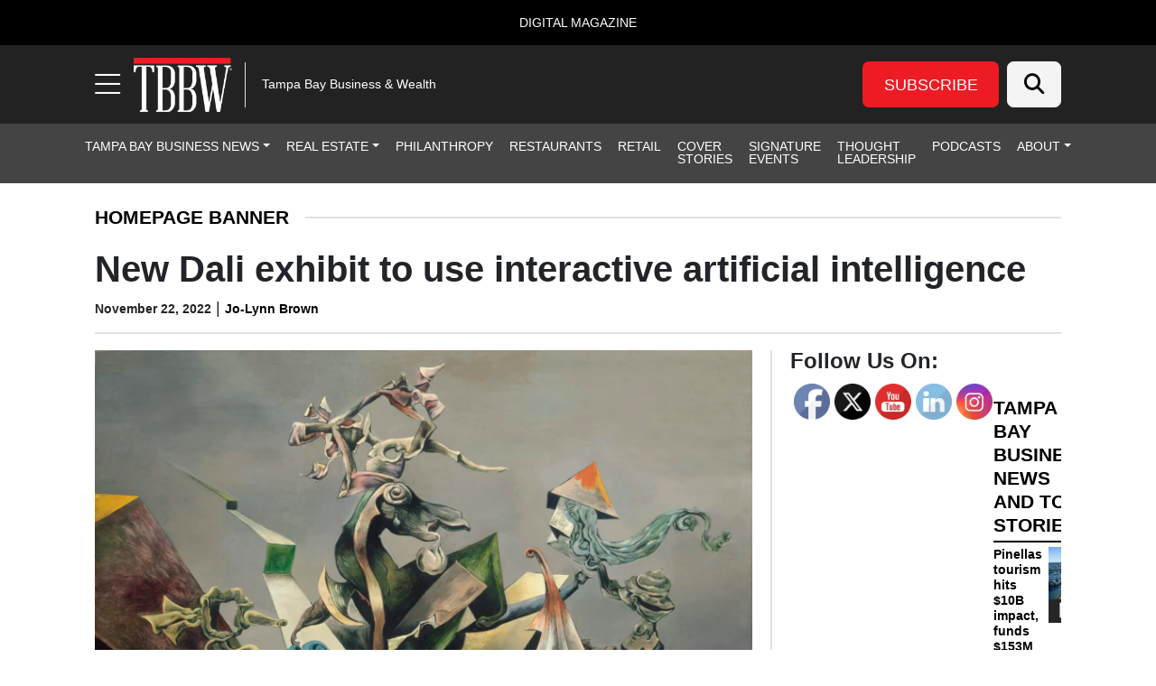

--- FILE ---
content_type: text/html; charset=UTF-8
request_url: https://tbbwmag.com/2022/11/22/new-dali-exhibit-to-use-interactive-artificial-intelligence/
body_size: 38664
content:
<!DOCTYPE html>
<html lang="en-US">
<head>
		<meta charset="UTF-8">
	<meta name="viewport" content="width=device-width, initial-scale=1, shrink-to-fit=no">
	<link rel="profile" href="https://gmpg.org/xfn/11">
	<meta name='robots' content='index, follow, max-image-preview:large, max-snippet:-1, max-video-preview:-1' />
	<style>img:is([sizes="auto" i], [sizes^="auto," i]) { contain-intrinsic-size: 3000px 1500px }</style>
	
<!-- Google Tag Manager for WordPress by gtm4wp.com -->
<script data-cfasync="false" data-pagespeed-no-defer>
	var gtm4wp_datalayer_name = "dataLayer";
	var dataLayer = dataLayer || [];
</script>
<!-- End Google Tag Manager for WordPress by gtm4wp.com -->		<!-- Global site tag (gtag.js) - Google Analytics -->
		<script type="text/javascript" async src="https://www.googletagmanager.com/gtag/js?id=G-QWG60V3S4Z"></script>
		<script type="text/javascript">
			window.dataLayer = window.dataLayer || [];
			function gtag(){dataLayer.push(arguments);}
			gtag('js', new Date());

			gtag('config', 'G-QWG60V3S4Z');
		</script>
				<!-- Microsoft Clarity -->
		<script type="text/javascript">
		(function(c,l,a,r,i,t,y){
		c[a]=c[a]||function(){(c[a].q=c[a].q||[]).push(arguments)};
		t=l.createElement(r);t.async=1;t.src="https://www.clarity.ms/tag/"+i;
		y=l.getElementsByTagName(r)[0];y.parentNode.insertBefore(t,y);
		})(window, document, "clarity", "script", "qq5tahesei");
		</script>
		<!-- End Microsoft Clarity -->
				<!-- Start cookieyes banner --> <script id="cookieyes" type="text/javascript" src="https://cdn-cookieyes.com/client_data/9a25fb239d4e6427291ddcd6/script.js"></script> <!-- End cookieyes banner -->
	
	<!-- This site is optimized with the Yoast SEO plugin v26.8 - https://yoast.com/product/yoast-seo-wordpress/ -->
	<title>New Dali exhibit to use interactive artificial intelligence | TBBW</title>
	<meta name="description" content="A new exhibition at The Dalí Museum is using interactive artificial intelligence to create a new kind of experience at its gallery, in St. Petersburg." />
	<link rel="canonical" href="https://tbbwmag.com/2022/11/22/new-dali-exhibit-to-use-interactive-artificial-intelligence/" />
	<meta property="og:locale" content="en_US" />
	<meta property="og:type" content="article" />
	<meta property="og:title" content="New Dali exhibit to use interactive artificial intelligence | TBBW" />
	<meta property="og:description" content="A new exhibition at The Dalí Museum is using interactive artificial intelligence to create a new kind of experience at its gallery, in St. Petersburg." />
	<meta property="og:url" content="https://tbbwmag.com/2022/11/22/new-dali-exhibit-to-use-interactive-artificial-intelligence/" />
	<meta property="og:site_name" content="Tampa Bay Business &amp; Wealth" />
	<meta property="article:published_time" content="2022-11-22T21:45:50+00:00" />
	<meta property="article:modified_time" content="2023-04-02T21:46:07+00:00" />
	<meta property="og:image" content="https://s41951.pcdn.co/wp-content/uploads/2022/11/Magnetic-Mountain_Seliman-scaled.jpg.webp" />
	<meta property="og:image:width" content="2560" />
	<meta property="og:image:height" content="2310" />
	<meta property="og:image:type" content="image/jpeg" />
	<meta name="author" content="Jo-Lynn Brown" />
	<script type="application/ld+json" class="yoast-schema-graph">{"@context":"https://schema.org","@graph":[{"@type":"Article","@id":"https://tbbwmag.com/2022/11/22/new-dali-exhibit-to-use-interactive-artificial-intelligence/#article","isPartOf":{"@id":"https://tbbwmag.com/2022/11/22/new-dali-exhibit-to-use-interactive-artificial-intelligence/"},"author":{"name":"Jo-Lynn Brown","@id":"https://tbbwmag.com/#/schema/person/cd6ef7709ca9514bace386237b60ddc5"},"headline":"New Dali exhibit to use interactive artificial intelligence","datePublished":"2022-11-22T21:45:50+00:00","dateModified":"2023-04-02T21:46:07+00:00","mainEntityOfPage":{"@id":"https://tbbwmag.com/2022/11/22/new-dali-exhibit-to-use-interactive-artificial-intelligence/"},"wordCount":197,"commentCount":0,"publisher":{"@id":"https://tbbwmag.com/#organization"},"image":{"@id":"https://tbbwmag.com/2022/11/22/new-dali-exhibit-to-use-interactive-artificial-intelligence/#primaryimage"},"thumbnailUrl":"https://s41951.pcdn.co/wp-content/uploads/2022/11/Magnetic-Mountain_Seliman-scaled.jpg.webp","articleSection":["Homepage Banner","Local Buzz"],"inLanguage":"en-US","potentialAction":[{"@type":"CommentAction","name":"Comment","target":["https://tbbwmag.com/2022/11/22/new-dali-exhibit-to-use-interactive-artificial-intelligence/#respond"]}]},{"@type":"WebPage","@id":"https://tbbwmag.com/2022/11/22/new-dali-exhibit-to-use-interactive-artificial-intelligence/","url":"https://tbbwmag.com/2022/11/22/new-dali-exhibit-to-use-interactive-artificial-intelligence/","name":"New Dali exhibit to use interactive artificial intelligence | TBBW","isPartOf":{"@id":"https://tbbwmag.com/#website"},"primaryImageOfPage":{"@id":"https://tbbwmag.com/2022/11/22/new-dali-exhibit-to-use-interactive-artificial-intelligence/#primaryimage"},"image":{"@id":"https://tbbwmag.com/2022/11/22/new-dali-exhibit-to-use-interactive-artificial-intelligence/#primaryimage"},"thumbnailUrl":"https://s41951.pcdn.co/wp-content/uploads/2022/11/Magnetic-Mountain_Seliman-scaled.jpg.webp","datePublished":"2022-11-22T21:45:50+00:00","dateModified":"2023-04-02T21:46:07+00:00","description":"A new exhibition at The Dalí Museum is using interactive artificial intelligence to create a new kind of experience at its gallery, in St. Petersburg.","breadcrumb":{"@id":"https://tbbwmag.com/2022/11/22/new-dali-exhibit-to-use-interactive-artificial-intelligence/#breadcrumb"},"inLanguage":"en-US","potentialAction":[{"@type":"ReadAction","target":["https://tbbwmag.com/2022/11/22/new-dali-exhibit-to-use-interactive-artificial-intelligence/"]}]},{"@type":"ImageObject","inLanguage":"en-US","@id":"https://tbbwmag.com/2022/11/22/new-dali-exhibit-to-use-interactive-artificial-intelligence/#primaryimage","url":"https://s41951.pcdn.co/wp-content/uploads/2022/11/Magnetic-Mountain_Seliman-scaled.jpg.webp","contentUrl":"https://s41951.pcdn.co/wp-content/uploads/2022/11/Magnetic-Mountain_Seliman-scaled.jpg.webp","width":2560,"height":2310,"caption":"Magnetic Mountain. 1948. Oil on canvas, 64 × 74 in. Mary and Earle Ludgin Collection (1981.269)."},{"@type":"BreadcrumbList","@id":"https://tbbwmag.com/2022/11/22/new-dali-exhibit-to-use-interactive-artificial-intelligence/#breadcrumb","itemListElement":[{"@type":"ListItem","position":1,"name":"Home","item":"https://tbbwmag.com/"},{"@type":"ListItem","position":2,"name":"New Dali exhibit to use interactive artificial intelligence"}]},{"@type":"WebSite","@id":"https://tbbwmag.com/#website","url":"https://tbbwmag.com/","name":"Tampa Bay Business &amp; Wealth","description":"Tampa Bay Business &amp; Wealth","publisher":{"@id":"https://tbbwmag.com/#organization"},"potentialAction":[{"@type":"SearchAction","target":{"@type":"EntryPoint","urlTemplate":"https://tbbwmag.com/?s={search_term_string}"},"query-input":{"@type":"PropertyValueSpecification","valueRequired":true,"valueName":"search_term_string"}}],"inLanguage":"en-US"},{"@type":"Organization","@id":"https://tbbwmag.com/#organization","name":"Tampa Bay Business &amp; Wealth","url":"https://tbbwmag.com/","logo":{"@type":"ImageObject","inLanguage":"en-US","@id":"https://tbbwmag.com/#/schema/logo/image/","url":"https://s41951.pcdn.co/wp-content/uploads/2023/10/TBBW-Logo-2023-100x50-v1-@2x.png.webp","contentUrl":"https://s41951.pcdn.co/wp-content/uploads/2023/10/TBBW-Logo-2023-100x50-v1-@2x.png.webp","width":200,"height":100,"caption":"Tampa Bay Business &amp; Wealth"},"image":{"@id":"https://tbbwmag.com/#/schema/logo/image/"}},{"@type":"Person","@id":"https://tbbwmag.com/#/schema/person/cd6ef7709ca9514bace386237b60ddc5","name":"Jo-Lynn Brown","image":{"@type":"ImageObject","inLanguage":"en-US","@id":"https://tbbwmag.com/#/schema/person/image/","url":"https://secure.gravatar.com/avatar/0d213353559a8f1d735bfe03f4ba1bf4f8281173377682ad6ad2caf50f90e84d?s=96&d=mm&r=g","contentUrl":"https://secure.gravatar.com/avatar/0d213353559a8f1d735bfe03f4ba1bf4f8281173377682ad6ad2caf50f90e84d?s=96&d=mm&r=g","caption":"Jo-Lynn Brown"},"url":"https://tbbwmag.com/author/jbrown/"}]}</script>
	<!-- / Yoast SEO plugin. -->


<link rel='dns-prefetch' href='//cdn.broadstreetads.com' />
<link rel='dns-prefetch' href='//kit.fontawesome.com' />
<link rel="alternate" type="application/rss+xml" title="Tampa Bay Business &amp; Wealth &raquo; Feed" href="https://tbbwmag.com/feed/" />
<link rel="alternate" type="application/rss+xml" title="Tampa Bay Business &amp; Wealth &raquo; Comments Feed" href="https://tbbwmag.com/comments/feed/" />
<script>
window._wpemojiSettings = {"baseUrl":"https:\/\/s.w.org\/images\/core\/emoji\/16.0.1\/72x72\/","ext":".png","svgUrl":"https:\/\/s.w.org\/images\/core\/emoji\/16.0.1\/svg\/","svgExt":".svg","source":{"concatemoji":"https:\/\/s41951.pcdn.co\/wp-includes\/js\/wp-emoji-release.min.js?ver=6.8.3"}};
/*! This file is auto-generated */
!function(s,n){var o,i,e;function c(e){try{var t={supportTests:e,timestamp:(new Date).valueOf()};sessionStorage.setItem(o,JSON.stringify(t))}catch(e){}}function p(e,t,n){e.clearRect(0,0,e.canvas.width,e.canvas.height),e.fillText(t,0,0);var t=new Uint32Array(e.getImageData(0,0,e.canvas.width,e.canvas.height).data),a=(e.clearRect(0,0,e.canvas.width,e.canvas.height),e.fillText(n,0,0),new Uint32Array(e.getImageData(0,0,e.canvas.width,e.canvas.height).data));return t.every(function(e,t){return e===a[t]})}function u(e,t){e.clearRect(0,0,e.canvas.width,e.canvas.height),e.fillText(t,0,0);for(var n=e.getImageData(16,16,1,1),a=0;a<n.data.length;a++)if(0!==n.data[a])return!1;return!0}function f(e,t,n,a){switch(t){case"flag":return n(e,"\ud83c\udff3\ufe0f\u200d\u26a7\ufe0f","\ud83c\udff3\ufe0f\u200b\u26a7\ufe0f")?!1:!n(e,"\ud83c\udde8\ud83c\uddf6","\ud83c\udde8\u200b\ud83c\uddf6")&&!n(e,"\ud83c\udff4\udb40\udc67\udb40\udc62\udb40\udc65\udb40\udc6e\udb40\udc67\udb40\udc7f","\ud83c\udff4\u200b\udb40\udc67\u200b\udb40\udc62\u200b\udb40\udc65\u200b\udb40\udc6e\u200b\udb40\udc67\u200b\udb40\udc7f");case"emoji":return!a(e,"\ud83e\udedf")}return!1}function g(e,t,n,a){var r="undefined"!=typeof WorkerGlobalScope&&self instanceof WorkerGlobalScope?new OffscreenCanvas(300,150):s.createElement("canvas"),o=r.getContext("2d",{willReadFrequently:!0}),i=(o.textBaseline="top",o.font="600 32px Arial",{});return e.forEach(function(e){i[e]=t(o,e,n,a)}),i}function t(e){var t=s.createElement("script");t.src=e,t.defer=!0,s.head.appendChild(t)}"undefined"!=typeof Promise&&(o="wpEmojiSettingsSupports",i=["flag","emoji"],n.supports={everything:!0,everythingExceptFlag:!0},e=new Promise(function(e){s.addEventListener("DOMContentLoaded",e,{once:!0})}),new Promise(function(t){var n=function(){try{var e=JSON.parse(sessionStorage.getItem(o));if("object"==typeof e&&"number"==typeof e.timestamp&&(new Date).valueOf()<e.timestamp+604800&&"object"==typeof e.supportTests)return e.supportTests}catch(e){}return null}();if(!n){if("undefined"!=typeof Worker&&"undefined"!=typeof OffscreenCanvas&&"undefined"!=typeof URL&&URL.createObjectURL&&"undefined"!=typeof Blob)try{var e="postMessage("+g.toString()+"("+[JSON.stringify(i),f.toString(),p.toString(),u.toString()].join(",")+"));",a=new Blob([e],{type:"text/javascript"}),r=new Worker(URL.createObjectURL(a),{name:"wpTestEmojiSupports"});return void(r.onmessage=function(e){c(n=e.data),r.terminate(),t(n)})}catch(e){}c(n=g(i,f,p,u))}t(n)}).then(function(e){for(var t in e)n.supports[t]=e[t],n.supports.everything=n.supports.everything&&n.supports[t],"flag"!==t&&(n.supports.everythingExceptFlag=n.supports.everythingExceptFlag&&n.supports[t]);n.supports.everythingExceptFlag=n.supports.everythingExceptFlag&&!n.supports.flag,n.DOMReady=!1,n.readyCallback=function(){n.DOMReady=!0}}).then(function(){return e}).then(function(){var e;n.supports.everything||(n.readyCallback(),(e=n.source||{}).concatemoji?t(e.concatemoji):e.wpemoji&&e.twemoji&&(t(e.twemoji),t(e.wpemoji)))}))}((window,document),window._wpemojiSettings);
</script>
<style id='wp-emoji-styles-inline-css'>

	img.wp-smiley, img.emoji {
		display: inline !important;
		border: none !important;
		box-shadow: none !important;
		height: 1em !important;
		width: 1em !important;
		margin: 0 0.07em !important;
		vertical-align: -0.1em !important;
		background: none !important;
		padding: 0 !important;
	}
</style>
<style id='wp-block-library-inline-css'>
:root{--wp-admin-theme-color:#007cba;--wp-admin-theme-color--rgb:0,124,186;--wp-admin-theme-color-darker-10:#006ba1;--wp-admin-theme-color-darker-10--rgb:0,107,161;--wp-admin-theme-color-darker-20:#005a87;--wp-admin-theme-color-darker-20--rgb:0,90,135;--wp-admin-border-width-focus:2px;--wp-block-synced-color:#7a00df;--wp-block-synced-color--rgb:122,0,223;--wp-bound-block-color:var(--wp-block-synced-color)}@media (min-resolution:192dpi){:root{--wp-admin-border-width-focus:1.5px}}.wp-element-button{cursor:pointer}:root{--wp--preset--font-size--normal:16px;--wp--preset--font-size--huge:42px}:root .has-very-light-gray-background-color{background-color:#eee}:root .has-very-dark-gray-background-color{background-color:#313131}:root .has-very-light-gray-color{color:#eee}:root .has-very-dark-gray-color{color:#313131}:root .has-vivid-green-cyan-to-vivid-cyan-blue-gradient-background{background:linear-gradient(135deg,#00d084,#0693e3)}:root .has-purple-crush-gradient-background{background:linear-gradient(135deg,#34e2e4,#4721fb 50%,#ab1dfe)}:root .has-hazy-dawn-gradient-background{background:linear-gradient(135deg,#faaca8,#dad0ec)}:root .has-subdued-olive-gradient-background{background:linear-gradient(135deg,#fafae1,#67a671)}:root .has-atomic-cream-gradient-background{background:linear-gradient(135deg,#fdd79a,#004a59)}:root .has-nightshade-gradient-background{background:linear-gradient(135deg,#330968,#31cdcf)}:root .has-midnight-gradient-background{background:linear-gradient(135deg,#020381,#2874fc)}.has-regular-font-size{font-size:1em}.has-larger-font-size{font-size:2.625em}.has-normal-font-size{font-size:var(--wp--preset--font-size--normal)}.has-huge-font-size{font-size:var(--wp--preset--font-size--huge)}.has-text-align-center{text-align:center}.has-text-align-left{text-align:left}.has-text-align-right{text-align:right}#end-resizable-editor-section{display:none}.aligncenter{clear:both}.items-justified-left{justify-content:flex-start}.items-justified-center{justify-content:center}.items-justified-right{justify-content:flex-end}.items-justified-space-between{justify-content:space-between}.screen-reader-text{border:0;clip-path:inset(50%);height:1px;margin:-1px;overflow:hidden;padding:0;position:absolute;width:1px;word-wrap:normal!important}.screen-reader-text:focus{background-color:#ddd;clip-path:none;color:#444;display:block;font-size:1em;height:auto;left:5px;line-height:normal;padding:15px 23px 14px;text-decoration:none;top:5px;width:auto;z-index:100000}html :where(.has-border-color){border-style:solid}html :where([style*=border-top-color]){border-top-style:solid}html :where([style*=border-right-color]){border-right-style:solid}html :where([style*=border-bottom-color]){border-bottom-style:solid}html :where([style*=border-left-color]){border-left-style:solid}html :where([style*=border-width]){border-style:solid}html :where([style*=border-top-width]){border-top-style:solid}html :where([style*=border-right-width]){border-right-style:solid}html :where([style*=border-bottom-width]){border-bottom-style:solid}html :where([style*=border-left-width]){border-left-style:solid}html :where(img[class*=wp-image-]){height:auto;max-width:100%}:where(figure){margin:0 0 1em}html :where(.is-position-sticky){--wp-admin--admin-bar--position-offset:var(--wp-admin--admin-bar--height,0px)}@media screen and (max-width:600px){html :where(.is-position-sticky){--wp-admin--admin-bar--position-offset:0px}}
</style>
<style id='classic-theme-styles-inline-css'>
/*! This file is auto-generated */
.wp-block-button__link{color:#fff;background-color:#32373c;border-radius:9999px;box-shadow:none;text-decoration:none;padding:calc(.667em + 2px) calc(1.333em + 2px);font-size:1.125em}.wp-block-file__button{background:#32373c;color:#fff;text-decoration:none}
</style>
<link rel='stylesheet' id='wp-components-css' href='https://s41951.pcdn.co/wp-includes/css/dist/components/style.min.css?ver=6.8.3' media='all' />
<link rel='stylesheet' id='wp-preferences-css' href='https://s41951.pcdn.co/wp-includes/css/dist/preferences/style.min.css?ver=6.8.3' media='all' />
<link rel='stylesheet' id='wp-block-editor-css' href='https://s41951.pcdn.co/wp-includes/css/dist/block-editor/style.min.css?ver=6.8.3' media='all' />
<link rel='stylesheet' id='popup-maker-block-library-style-css' href='https://s41951.pcdn.co/wp-content/plugins/popup-maker/dist/packages/block-library-style.css?ver=dbea705cfafe089d65f1' media='all' />
<link rel='stylesheet' id='wp-color-picker-css' href='https://tbbwmag.com/wp-admin/css/color-picker.min.css?ver=6.8.3' media='all' />
<link rel='stylesheet' id='SFSImainCss-css' href='https://s41951.pcdn.co/wp-content/plugins/ultimate-social-media-icons/css/sfsi-style.css?ver=2.9.6' media='all' />
<link rel='stylesheet' id='child-understrap-styles-css' href='https://s41951.pcdn.co/wp-content/themes/lifestyle-brand-theme-child/css/child-theme.min.css?ver=0.0.7' media='all' />
<style id='wp-block-heading-inline-css'>
h1.has-background,h2.has-background,h3.has-background,h4.has-background,h5.has-background,h6.has-background{padding:1.25em 2.375em}h1.has-text-align-left[style*=writing-mode]:where([style*=vertical-lr]),h1.has-text-align-right[style*=writing-mode]:where([style*=vertical-rl]),h2.has-text-align-left[style*=writing-mode]:where([style*=vertical-lr]),h2.has-text-align-right[style*=writing-mode]:where([style*=vertical-rl]),h3.has-text-align-left[style*=writing-mode]:where([style*=vertical-lr]),h3.has-text-align-right[style*=writing-mode]:where([style*=vertical-rl]),h4.has-text-align-left[style*=writing-mode]:where([style*=vertical-lr]),h4.has-text-align-right[style*=writing-mode]:where([style*=vertical-rl]),h5.has-text-align-left[style*=writing-mode]:where([style*=vertical-lr]),h5.has-text-align-right[style*=writing-mode]:where([style*=vertical-rl]),h6.has-text-align-left[style*=writing-mode]:where([style*=vertical-lr]),h6.has-text-align-right[style*=writing-mode]:where([style*=vertical-rl]){rotate:180deg}
</style>
<style id='wp-block-paragraph-inline-css'>
.is-small-text{font-size:.875em}.is-regular-text{font-size:1em}.is-large-text{font-size:2.25em}.is-larger-text{font-size:3em}.has-drop-cap:not(:focus):first-letter{float:left;font-size:8.4em;font-style:normal;font-weight:100;line-height:.68;margin:.05em .1em 0 0;text-transform:uppercase}body.rtl .has-drop-cap:not(:focus):first-letter{float:none;margin-left:.1em}p.has-drop-cap.has-background{overflow:hidden}:root :where(p.has-background){padding:1.25em 2.375em}:where(p.has-text-color:not(.has-link-color)) a{color:inherit}p.has-text-align-left[style*="writing-mode:vertical-lr"],p.has-text-align-right[style*="writing-mode:vertical-rl"]{rotate:180deg}
</style>
<link rel='stylesheet' id='popup-maker-site-css' href='//s41951.pcdn.co/wp-content/uploads/pum/pum-site-styles.css?generated=1764610682&#038;ver=1.21.5' media='all' />
<script src="https://s41951.pcdn.co/wp-includes/js/jquery/jquery.min.js?ver=3.7.1" id="jquery-core-js"></script>
<script src="https://s41951.pcdn.co/wp-includes/js/jquery/jquery-migrate.min.js?ver=3.4.1" id="jquery-migrate-js"></script>
<script src="https://cdn.broadstreetads.com/init-2.min.js?ver=6.8.3" id="broadstreet-cdn-js"></script>
<script id="broadstreet-cdn-js-after">
	function broadstreet_ad_check(zoneId, data) {
        var ads = document.getElementsByTagName("broadstreet-zone");
        for (var i = 0; i < ads.length; i++) {
            var zone = ads[i].getAttribute('zone-id');
            //if this zone get rid of container if empty
            if (zone == zoneId) {
                if ( ads[i].closest(".broadstreet-zone-container") != null && (ads[i].innerHTML === "" || ads[i].getElementsByTagName('div')[0].innerHTML === "") ) {
                    ads[i].closest(".broadstreet-zone-container").style.display = "none";
                    //also get rid of widget container boarders
                    // if (ads[i].closest(".bcx_ad_widget") != null) {
                    //     ads[i].closest(".bcx_ad_widget").style.display = "none";
                    // }
                } else if ( ads[i].closest(".broadstreet-zone-container") != null ) {
                    //ensures ads get displayed
                    ads[i].closest(".broadstreet-zone-container").style.display = "block";
                    //also get rid of widget container boarders
                    // if (ads[i].closest(".bcx_ad_widget") != null) {
                    //     ads[i].closest(".bcx_ad_widget").style.display = "block";
                    // }
                }
            }
            //set height,width,alt of ad images
            var imgs = ads[i].getElementsByTagName('img');
            if (imgs) {
                for (var j = 0; j < imgs.length; j++) {
                    var height = imgs[j].naturalHeight;
                    var width = imgs[j].naturalWidth;
                    if (!imgs[j].getAttribute('height') && height) {
                        imgs[j].height = height;
                    }
                    if (!imgs[j].getAttribute('width') && width) {
                        imgs[j].width = width;
                    }
                    if (!imgs[j].alt){
                        imgs[j].alt = 'Advertisement';
                    }
                }
            }
        }
        //resize_iframe_ads();
        updateBroadstreetZoneContainers();
    }
    function updateBroadstreetZoneContainers() {
        // Select all <broadstreet-zone-container> elements
        const containers = [
            ...document.querySelectorAll('broadstreet-zone-container'),
            ...document.getElementsByClassName('broadstreet-dynamic-scrolling'),
            ...document.getElementsByClassName('bs-slide-in-wrap'),
            ...document.getElementsByClassName('bs-sneaker-container')
        ];

        containers.forEach(container => {
            // Check for <a> tags inside the container
            const anchorTags = container.querySelectorAll('a');
            anchorTags.forEach(anchor => {
                // If the <a> tag doesn't have an aria-label attribute
                if (!anchor.hasAttribute('aria-label')) {
                    anchor.setAttribute('aria-hidden', 'true');
                    anchor.setAttribute('tabindex', '-1');
                }
            });

            // Check for <iframe> tags inside the container
            const iframeTags = container.querySelectorAll('iframe');
            iframeTags.forEach(iframe => {
                // If the <iframe> tag doesn't have a title attribute
                if (!iframe.hasAttribute('title')) {
                    iframe.setAttribute('aria-hidden', 'true');
                    iframe.setAttribute('tabindex', '-1');
                }
            });
        });
    }
    
    function broadstreet_init() {
        if(typeof broadstreet=='undefined') {
            setTimeout(function(){broadstreet_init()},100);
            return;
        }
        broadstreet.watch({"networkId": "6214", "callback": "broadstreet_ad_check", "domain": "pnq.babcoxmediainc.com"});
    }
    broadstreet_init();
</script>
<script src="https://kit.fontawesome.com/d061d916c5.js?ver=6.8.3" crossorigin="anonymous" type="text/javascript"></script>
<link rel="https://api.w.org/" href="https://tbbwmag.com/wp-json/" /><link rel="alternate" title="JSON" type="application/json" href="https://tbbwmag.com/wp-json/wp/v2/posts/21577" /><link rel="EditURI" type="application/rsd+xml" title="RSD" href="https://tbbwmag.com/xmlrpc.php?rsd" />
<meta name="generator" content="WordPress 6.8.3" />
<link rel='shortlink' href='https://tbbwmag.com/?p=21577' />
<link rel="alternate" title="oEmbed (JSON)" type="application/json+oembed" href="https://tbbwmag.com/wp-json/oembed/1.0/embed?url=https%3A%2F%2Ftbbwmag.com%2F2022%2F11%2F22%2Fnew-dali-exhibit-to-use-interactive-artificial-intelligence%2F" />
<link rel="alternate" title="oEmbed (XML)" type="text/xml+oembed" href="https://tbbwmag.com/wp-json/oembed/1.0/embed?url=https%3A%2F%2Ftbbwmag.com%2F2022%2F11%2F22%2Fnew-dali-exhibit-to-use-interactive-artificial-intelligence%2F&#038;format=xml" />
<meta name="follow.[base64]" content="N4EpB5BysjJq6fS3RnbE"/>
<!-- Google Tag Manager for WordPress by gtm4wp.com -->
<!-- GTM Container placement set to manual -->
<script data-cfasync="false" data-pagespeed-no-defer>
	var dataLayer_content = {"visitorLoginState":"logged-out","visitorType":"visitor-logged-out","pagePostType":"post","pagePostType2":"single-post","pageCategory":["homepage-banner","local-buzz-web-extras"],"pagePostAuthor":"Jo-Lynn Brown"};
	dataLayer.push( dataLayer_content );
</script>
<script data-cfasync="false" data-pagespeed-no-defer>
(function(w,d,s,l,i){w[l]=w[l]||[];w[l].push({'gtm.start':
new Date().getTime(),event:'gtm.js'});var f=d.getElementsByTagName(s)[0],
j=d.createElement(s),dl=l!='dataLayer'?'&l='+l:'';j.async=true;j.src=
'//www.googletagmanager.com/gtm.js?id='+i+dl;f.parentNode.insertBefore(j,f);
})(window,document,'script','dataLayer','GTM-MJTMBKD');
</script>
<!-- End Google Tag Manager for WordPress by gtm4wp.com -->    <style type="text/css" id="theme-option-css">
	.site {
		background-color: #ffffff;
	}
	.multisite-nav-bg-color{
		background-color: #000000;
	}
	.header-bg-color{
		background-color: #222222;
	}
	.header-text-color,
	.header-text-color a,
	.navbar-toggler .fa-bars {
		color: #ffffff;
	}
	.subscribe-bg-color,
	.subscribe-bg-color:hover {
		background-color: #ed1c24;
	}
	.subscribe-text-color,
	.subscribe-text-color a,
	a.subscribe-text-color,
	.subscribe-text-color a:hover,
	a.subscribe-text-color:hover {
		color: #ffffff;
	}
	.primary-nav-bg-color,
	.primary-nav-bg-color .dropdown-menu{
		background-color: #444444;
	}
	#header-menu > li {
		border-bottom: 2px solid #444444;
	}
	.primary-nav-text-color,
	.primary-nav-text-color a,
	.primary-nav-bg-color .dropdown-menu {
		color: #ffffff;
	}
	.primary-nav-bg-color .dropdown-menu,
	#header-nav .nav-link:focus, 
	#header-nav .nav-link:hover,
	#header-nav .dropdown-item:hover,
	#header-nav .dropdown-item:focus {
		color: #d6a804;
	}
	.navbar #header-menu .dropdown-item:hover {
		background-color: #876f40;
	}
	#navbarNavOffcanvas .search-form button {
		background-color: #000000	}
	#navbarNavOffcanvas {
		border-right-color: #000000	}
	#navbarNavOffcanvas .search-form .fa-search::before {
		color: #ffffff;
	}
	.flyout-nav-bg-color,
	#main-menu .nav-item ul,
	#main-menu .dropdown-item,
	#main-menu .dropdown-item:hover,
	#main-menu .dropdown-item:focus {
		background-color: #444444;
	}
	.close-btn-color,
	.flyout-nav-text-color,
	.flyout-nav-text-color a,
	#flyout-resources .nav-link,
	#main-menu .nav-link,
	#main-menu .nav-item ul {
		color: #ffffff;
	}
	#main-menu .nav-link:hover,
	#main-menu .nav-link:focus,
	#main-menu .dropdown-item:hover,
	#main-menu .dropdown-item:focus {
		color: #ed1c24;
	}
	ul.dropdown-menu.show, 
	ul.dropdown-menu.show .menu-item a {
		background-color: #444444 !important;
	}
	.flyout-rectangle-bg-color {
		background-color: #000000;
	}
	.flyout-rectangle-text-color {
		color: #ffffff;
	}
	.footer-bg-color,
	.footer-bg-color .multisite-nav-bg-color {
		background-color: #1c1c1c;
	}
	.footer-text-color,
	.footer-text-color ul a,
	.footer-text-color ul a:hover,
	.be-ix-link-block .be-related-link-container .be-label,
	.be-ix-link-block .be-related-link-container .be-list .be-list-item .be-related-link {
		color: #ffffff;
	}
	.legal-footer-bg-color,
	.legal-footer-bg-color .list-group-item{
		background-color: #1e1e1e;
	}
	.legal-footer-text-color,
	.legal-footer-text-color a,
	.legal-footer-text-color .list-group-item{
		color: #ffffff;
	}
	.text-primary {
		color: #af8f34 !important;
	}
	.bg-primary {
		background-color: #af8f34 !important;
	}
	.border-primary {
		border-color: #af8f34 !important;
	}
	.btn-primary {
	    background-color: #af8f34 !important;
	    border-color: #af8f34 !important;
	}
	.btn-primary.inverse {
	    background-color: #ffffff !important;
		color: #af8f34 !important;
	    border-color: #af8f34 !important;
	}
	.monogram.circle:hover {
		background-color: #af8f34 !important;
	}
	.text-secondary {
		color: #876f40 !important;
	}
	.bg-secondary {
		background-color: #876f40 !important;
	}
	.border-secondary {
		border-color: #876f40 !important;
	}
	.btn-secondary {
	    background-color: #876f40 !important;
	    border-color: #876f40 !important;
	}
	#wrapper-footer .btn-secondary {
	    border-color: #af8f34 !important;
	}
	.text-warning {
		color: #f18020 !important;
	}
	.bg-warning {
		background-color: #f18020 !important;
	}
	.border-warning {
		border-color: #f18020 !important;
	}
	.btn-warning {
	    background-color: #f18020 !important;
	    border-color: #f18020 !important;
	}
	.text-success {
		color: #0aa14c !important;
	}
	.bg-success {
		background-color: #0aa14c !important;
	}
	.border-success {
		border-color: #0aa14c !important;
	}
	.btn-success {
	    background-color: #0aa14c !important;
	    border-color: #0aa14c !important;
	}
	.text-danger {
		color: #f5cc34 !important;
	}
	.bg-danger {
		background-color: #f5cc34 !important;
	}
	.border-danger {
		border-color: #f5cc34 !important;
	}
	.btn-danger {
	    background-color: #f5cc34 !important;
	    border-color: #f5cc34 !important;
	}
	.text-dark {
		color: #363636 !important;
	}
	.bg-dark {
		background-color: #363636 !important;
	}
	.border-dark {
		border-color: #363636 !important;
	}
	.btn-dark {
	    background-color: #363636 !important;
	    border-color: #363636 !important;
	}
	.text-light {
		color: #f4f4f4 !important;
	}
	.bg-light {
		background-color: #f4f4f4 !important;
	}
	.border-light {
		border-color: #f4f4f4 !important;
	}
	.btn-light {
	    background-color: #f4f4f4 !important;
	    border-color: #f4f4f4 !important;
	}
	.text-info {
		color: #262626 !important;
	}
	.bg-info {
		background-color: #262626 !important;
	}
	.bg-info .read-now {
		color: #f8ed43 !important;
	}
	.border-info {
		border-color: #262626 !important;
	}
	.btn-info {
	    background-color: #262626 !important;
	    border-color: #262626 !important;
	}
		.text-gradient {
		background: -webkit-linear-gradient(90deg, #af8f34, #876f40 75%) !important;
		-webkit-background-clip: text !important;
		-webkit-text-fill-color: transparent;
	}
	.bg-gradient {
		background: rgb(175,143,52) !important;
		background: linear-gradient(0deg, rgba(175,143,52,1) 0%, rgba(135,111,64,1) 100%) !important;
	}
	.border-gradient {
		border-color: #363636 !important;
	}
	.btn-gradient {
	    background: rgb(175,143,52) !important;
		background: linear-gradient(0deg, rgba(175,143,52,1) 0%, rgba(135,111,64,1) 100%) !important;
	    border-color: #363636 !important;
	}

    </style>    
    <meta name="mobile-web-app-capable" content="yes">
<meta name="apple-mobile-web-app-capable" content="yes">
<meta name="apple-mobile-web-app-title" content="Tampa Bay Business &amp; Wealth - Tampa Bay Business &amp; Wealth">
<link rel="icon" href="https://s41951.pcdn.co/wp-content/uploads/2023/04/cropped-TBBW-Favicon-512x512-1-32x32.png.webp" sizes="32x32" />
<link rel="icon" href="https://s41951.pcdn.co/wp-content/uploads/2023/04/cropped-TBBW-Favicon-512x512-1-192x192.png.webp" sizes="192x192" />
<link rel="apple-touch-icon" href="https://s41951.pcdn.co/wp-content/uploads/2023/04/cropped-TBBW-Favicon-512x512-1-180x180.png.webp" />
<meta name="msapplication-TileImage" content="https://s41951.pcdn.co/wp-content/uploads/2023/04/cropped-TBBW-Favicon-512x512-1-270x270.png.webp" />
		<style id="wp-custom-css">
			.img-fluid{
	max-width: 120px;
}
img.footer-logo.mb-2{
	max-width: 130px;
}

.page-id-24666 .h5.entry-title.mb-0{
	font-size: 1.55rem;
}
.page-id-24666 .h4.entry-title.mb-0, .page-id-24666 .h6.entry-title.d-flex.align-items-center.mb-0{
	font-size: 1.35rem
}


/********************
 * NAV MENU EDITS *
 ********************/
/** DESKTOP MENU EDITS **/
.navbar #header-menu .menu-item .dropdown-menu{
	z-index: 9999;
}
.navbar #header-menu .dropdown-item:hover{
	color: #fff;
}
.navbar #header-menu li.menu-item-74838 > a{
	background-color: #C5A056 !important;

}
.navbar #header-menu li.menu-item-74838 > a{
	color: #000;
}


/** FLYOUT MENU EDITS **/
.offcanvas-start .offcanvas-body #main-menu li{
	padding: 0.35rem 0rem !important;
}
.offcanvas-body.container .dropdown-menu.show, .offcanvas-body.container .dropdown-menu.show a{
	background-color: #000000 !important;
}
.offcanvas-body.container .dropdown-menu.show{
	border-radius: 8px;
	border: 2px solid #997E32;
}

.offcanvas-body.container #main-menu li.menu-item-75753{
	background-color: #C5A056;
}
.offcanvas-body.container #main-menu li.menu-item-75753 > a:hover,.offcanvas-body.container #main-menu li.menu-item-75753 a:focus{
	color: #000000;
}
/**************************
 * Post Pages
 *************************/
.post_header_h3 a{
	text-decoration: none !important;
}
/**************************
 * NEWS PAGE
 ***************************/
.feat_col_news{
	padding: 8px !important;
}
.feat_news_div{
	color: #000 !important;
	opacity: 1;
	margin: 8px 0px;
}
.feat_news_excerpt p.wp-block-post-excerpt__more-text{
	margin-top: 18px;
}

/**************************
 * GRAVITY FORMS 
 * Subscribe Form Global 
 ***************************/
.footer-subscribe .btn-primary{
	background-color: #FFBF0F !important;
	color: #000000;
}

/**************************
 * GRAVITY FORMS 
 * Sidebar Subscribe Form, ID# 18 
 ***************************/
#custom_html-48{
  background-color: #fcfcfc;  
	border: 3px solid rgba(0,0,0,0.4);
  border-radius: 10px;
	-webkit-box-shadow: 0 0.1rem 0.2rem rgba(0,0,0,.25);
    box-shadow: 0 0.1rem 0.2rem rgba(0,0,0,.25);
	padding: 1rem;
}
.alert-secondary, .gform_confirmation_wrapper{
	border: none !important;
	background-color: transparent !important
}

#custom_html-48 #gform_fields_18 #field_18_5{
	text-align: center;
}
#custom_html-48  #gform_18 #gform_fields_18 #field_18_1{
	margin-top: 0em;
	text-align: center;
}
#custom_html-48  #gform_18 #gform_fields_18 #field_18_1 .form-control-lg{
	font-size: 16px;
}

#custom_html-48  #gform_18 .gform_footer{
	text-align: center;
}
/*******************************
 * EVENTS CALENDAR PLUGIN CSS *
 ******************************/
.tribe-common-l-container.tribe-events-l-container.pt-0 {
    padding-top: 2em !important;
}
.tribe-events .tribe-events-calendar-month__multiday-event-bar-inner{
	background-color: #8e6824;
}
.tribe-events .tribe-events-calendar-month__multiday-event--past .tribe-events-calendar-month__multiday-event-bar-inner{
	background-color: rgba(0,0,0,0.1) !important;
}
.tribe-events .tribe-events-calendar-month__calendar-event-title-link{
	font-weight: bold;
}
.tribe-events .tribe-events-calendar-month__multiday-event-bar-title{
	color: #fff;
}
.tribe-events .tribe-events-calendar-month__multiday-event--past .tribe-events-calendar-month__multiday-event-bar-title{
	color: #000;
}
h3.tribe-events-calendar-month__calendar-event-tooltip-title.tribe-common-h7{
    line-height: 1.4em;
}
h3.tribe-events-calendar-month__calendar-event-tooltip-title.tribe-common-h7 a{
	color: #876b3e;
}
/*.tax-event-category .container .row img
{
	width: 150px;
}*/
/*******************************
 * SINGLE EVENTS CALENDAR CSS *
 ******************************/
@media (min-width: 768px){
#tribe-events-pg-template .tribe-events-single-event-title {
    font-size: 26px;
}
}
.author-231 .page-header .mb-4, .author-231 .page-header .d-flex.mb-5{
	display: none !important;
}
@media only screen and (min-width: 680px){
#pum-79164{
		display: none !important;
	}
}
@media only screen and (max-width: 680px){
	#pum-79164 .popup_content{
		margin-top: 42px;
	}
}


/*******************************
 * CUSTOM POST TEMPLATE - VER 2 *
 ******************************/
.body_content_container_bd{
margin-bottom: 8px !important;
}
.seperator_header_bd {
    height: 2px;
    opacity: 1;
    color: #d7d7d7 !important;
    background-color: #d7d7d7 !important;
    border: none !important;
}
.body_content_container_bd .ft_image_bd{
margin-bottom: 0px !important;
}
.body_content_container_bd .wp-block-post-excerpt__excerpt{
line-height: 1.7em;
margin-bottom: 12px !important;
}
.post_indiv_container_bd{
padding: 24px !important;
border: 2px solid #ececec;
}
.post_inner_cols_bd{
margin-bottom: 0.8em !important;
}

@media only screen and (min-width: 783px){
.wp-block-post-title{
margin-bottom: 16px !important;
}
.body_content_container_bd{
gap: 1.2em !important;
}
}
@media only screen and (max-width: 782px){
.main_post_container_bd{
    padding: 24px !important;
}
.post_title_bd, .post_title_bd a{
font-size: 21px !important;
}
.body_content_container_bd{
gap: 0.5em !important;
}
.wp-block-separator{
margin: 32px 0px !important;
}
}		</style>
		</head>

<body class="wp-singular post-template-default single single-post postid-21577 single-format-standard wp-custom-logo wp-embed-responsive wp-theme-understrap wp-child-theme-lifestyle-brand-theme-child sfsi_actvite_theme_default group-blog understrap-has-sidebar" itemscope itemtype="http://schema.org/WebSite">

<!-- GTM Container placement set to manual -->
<!-- Google Tag Manager (noscript) -->
				<noscript><iframe src="https://www.googletagmanager.com/ns.html?id=GTM-MJTMBKD" height="0" width="0" style="display:none;visibility:hidden" aria-hidden="true"></iframe></noscript>
<!-- End Google Tag Manager (noscript) --><div class="site" id="page">

	<!-- ******************* The Navbar Area ******************* -->
	<header id="wrapper-navbar" class="">

		<nav id="multisite-nav" class="navbar navbar-expand d-none d-lg-flex justify-content-center align-items-center py-3 multisite-nav-bg-color"><ul id="menu-top-header-menu" class="navbar-nav"><li id="menu-item-77332" class="menu-item menu-item-type-custom menu-item-object-custom menu-item-77332 d-flex mx-2 justify-content-center align-items-center text-uppercase text-decoration-none fs-8"><a class="text-white"  href="https://tbbwmag.com/publication/">Digital Magazine</a></li>
</ul></nav>
		<a class="skip-link sr-only sr-only-focusable" href="#content">Skip to content</a>

		
<section id="main-nav" class="navbar-light header-bg-color header-text-color" aria-labelledby="main-nav-label">

	<div id="h2 main-nav-label" class="screen-reader-text">
		Main Navigation	</div>


	<div class="container">

		<div class="d-flex flex-row h-100 py-1">
			<div class="d-flex flex-row flex-grow-1 align-items-center justify-content-start">

				<button class="navbar-toggler" type="button" data-bs-toggle="offcanvas" data-bs-target="#navbarNavOffcanvas" aria-controls="navbarNavOffcanvas" aria-expanded="false" aria-label="Toggle navigation">
					<i class="fa-light fa-bars"></i>
					<!--<span class="navbar-toggler-icon"></span>-->
				</button>

				<div class="offcanvas offcanvas-start position-fixed flyout-nav-bg-color flyout-nav-text-color" tabindex="-1" id="navbarNavOffcanvas">

					<div class="offcanvas-header justify-content-start">
						<button type="button" class="btn-close d-flex justify-content-center align-items-center p-0 m-0" data-bs-dismiss="offcanvas" aria-label="Close"><i class="close-btn-color fa-solid fa-xmark"></i></button>
					</div><!-- .offcancas-header -->

					<div class="container mb-3">
						<a class="navbar-brand d-flex align-items-center fs-7 text-uppercase" rel="home" href="https://tbbwmag.com/" itemprop="url">Tampa Bay Business &amp; Wealth</a>
					</div>

					<div class="container mb-2">
						
<form role="search" class="search-form" method="get" action="https://tbbwmag.com/" >
	<label class="screen-reader-text" for="s-1">Search for:</label>
	<div class="input-group">
		<input type="search" class="field search-field form-control border border-1 border-end-0" id="s-1" name="s" value="" placeholder="Search &hellip;">
					<button type="submit" class="submit search-submit btn btn-white border border-1 border-start-0" name="submit" value="Search"><i class="far fa-search fa-lg" aria-hidden="true"></i></button>
			</div>
</form>
					</div>
					<div class="container mb-3">
											</div>

					<div class="container">
						<div class="h4 text-uppercase text-decoration-underline mb-3" style="letter-spacing: 5px;">Sections</div>
					</div>

					<!-- The WordPress Menu goes here -->
					<div class="offcanvas-body container border border-1 border-top-0 border-start-0 border-end-0 border-muted pb-3 mb-3"><ul id="main-menu" class="navbar-nav justify-content-start flex-grow-1 pe-3 fw-normal fs-7 text-uppercase"><li itemscope="itemscope" itemtype="https://www.schema.org/SiteNavigationElement" id="menu-item-88514" class="menu-item menu-item-type-post_type menu-item-object-page menu-item-has-children dropdown menu-item-88514 nav-item"><a title="Tampa Bay Business News" href="#" data-toggle="dropdown" data-bs-toggle="dropdown" aria-haspopup="true" aria-expanded="false" class="dropdown-toggle nav-link" id="menu-item-dropdown-88514">Tampa Bay Business News</a>
<ul class="dropdown-menu" aria-labelledby="menu-item-dropdown-88514" >
	<li itemscope="itemscope" itemtype="https://www.schema.org/SiteNavigationElement" id="menu-item-88520" class="menu-item menu-item-type-taxonomy menu-item-object-category menu-item-88520 nav-item"><a title="Banking &amp; Financial Advice" href="https://tbbwmag.com/category/banking-financial-advice/" class="dropdown-item">Banking &amp; Financial Advice</a></li>
	<li itemscope="itemscope" itemtype="https://www.schema.org/SiteNavigationElement" id="menu-item-88521" class="menu-item menu-item-type-taxonomy menu-item-object-category menu-item-88521 nav-item"><a title="Cars, Boats &amp; Toys" href="https://tbbwmag.com/category/cars-boats-toys/" class="dropdown-item">Cars, Boats &amp; Toys</a></li>
	<li itemscope="itemscope" itemtype="https://www.schema.org/SiteNavigationElement" id="menu-item-88522" class="menu-item menu-item-type-taxonomy menu-item-object-category menu-item-88522 nav-item"><a title="Commercial Real Estate" href="https://tbbwmag.com/category/industries/commercial-real-estate/" class="dropdown-item">Commercial Real Estate</a></li>
	<li itemscope="itemscope" itemtype="https://www.schema.org/SiteNavigationElement" id="menu-item-88523" class="menu-item menu-item-type-taxonomy menu-item-object-category menu-item-88523 nav-item"><a title="Entrepreneurs &amp; Business Strategy" href="https://tbbwmag.com/category/industries/entrepreneurs-business-strategy/" class="dropdown-item">Entrepreneurs &amp; Business Strategy</a></li>
	<li itemscope="itemscope" itemtype="https://www.schema.org/SiteNavigationElement" id="menu-item-88524" class="menu-item menu-item-type-taxonomy menu-item-object-category menu-item-88524 nav-item"><a title="Fashion and Retail" href="https://tbbwmag.com/category/industries/fashion-and-retail/" class="dropdown-item">Fashion and Retail</a></li>
	<li itemscope="itemscope" itemtype="https://www.schema.org/SiteNavigationElement" id="menu-item-88525" class="menu-item menu-item-type-taxonomy menu-item-object-category menu-item-88525 nav-item"><a title="Health Care &amp; Wellness" href="https://tbbwmag.com/category/industries/health-care-and-wellness/" class="dropdown-item">Health Care &amp; Wellness</a></li>
	<li itemscope="itemscope" itemtype="https://www.schema.org/SiteNavigationElement" id="menu-item-88526" class="menu-item menu-item-type-taxonomy menu-item-object-category menu-item-88526 nav-item"><a title="Human Resources/Management" href="https://tbbwmag.com/category/industries/human-resources-management/" class="dropdown-item">Human Resources/Management</a></li>
	<li itemscope="itemscope" itemtype="https://www.schema.org/SiteNavigationElement" id="menu-item-88527" class="menu-item menu-item-type-taxonomy menu-item-object-category menu-item-88527 nav-item"><a title="Law &amp; Professional Services" href="https://tbbwmag.com/category/industries/law-professional-services/" class="dropdown-item">Law &amp; Professional Services</a></li>
	<li itemscope="itemscope" itemtype="https://www.schema.org/SiteNavigationElement" id="menu-item-88528" class="menu-item menu-item-type-taxonomy menu-item-object-category menu-item-88528 nav-item"><a title="Marine" href="https://tbbwmag.com/category/marine/" class="dropdown-item">Marine</a></li>
	<li itemscope="itemscope" itemtype="https://www.schema.org/SiteNavigationElement" id="menu-item-88530" class="menu-item menu-item-type-taxonomy menu-item-object-category menu-item-88530 nav-item"><a title="Retail" href="https://tbbwmag.com/category/industries/retail/" class="dropdown-item">Retail</a></li>
	<li itemscope="itemscope" itemtype="https://www.schema.org/SiteNavigationElement" id="menu-item-88531" class="menu-item menu-item-type-taxonomy menu-item-object-category menu-item-88531 nav-item"><a title="Sports" href="https://tbbwmag.com/category/industries/sports/" class="dropdown-item">Sports</a></li>
	<li itemscope="itemscope" itemtype="https://www.schema.org/SiteNavigationElement" id="menu-item-88532" class="menu-item menu-item-type-taxonomy menu-item-object-category menu-item-88532 nav-item"><a title="Technology" href="https://tbbwmag.com/category/industries/technology/" class="dropdown-item">Technology</a></li>
	<li itemscope="itemscope" itemtype="https://www.schema.org/SiteNavigationElement" id="menu-item-88533" class="menu-item menu-item-type-taxonomy menu-item-object-category menu-item-88533 nav-item"><a title="Travel &amp; Recreation" href="https://tbbwmag.com/category/industries/travel/" class="dropdown-item">Travel &amp; Recreation</a></li>
</ul>
</li>
<li itemscope="itemscope" itemtype="https://www.schema.org/SiteNavigationElement" id="menu-item-88827" class="menu-item menu-item-type-post_type menu-item-object-page menu-item-has-children dropdown menu-item-88827 nav-item"><a title="Real Estate" href="#" data-toggle="dropdown" data-bs-toggle="dropdown" aria-haspopup="true" aria-expanded="false" class="dropdown-toggle nav-link" id="menu-item-dropdown-88827">Real Estate</a>
<ul class="dropdown-menu" aria-labelledby="menu-item-dropdown-88827" >
	<li itemscope="itemscope" itemtype="https://www.schema.org/SiteNavigationElement" id="menu-item-88830" class="menu-item menu-item-type-post_type menu-item-object-page menu-item-88830 nav-item"><a title="The Latest Tampa Bay Real Estate News" href="https://tbbwmag.com/tampa-bay-real-estate-news/" class="dropdown-item">The Latest Tampa Bay Real Estate News</a></li>
	<li itemscope="itemscope" itemtype="https://www.schema.org/SiteNavigationElement" id="menu-item-88831" class="menu-item menu-item-type-custom menu-item-object-custom menu-item-88831 nav-item"><a title="Development" href="https://tbbwmag.com/tag/development/" class="dropdown-item">Development</a></li>
	<li itemscope="itemscope" itemtype="https://www.schema.org/SiteNavigationElement" id="menu-item-88832" class="menu-item menu-item-type-custom menu-item-object-custom menu-item-88832 nav-item"><a title="Infrastructure &amp; Major Projects" href="https://tbbwmag.com/tag/infrastructure/" class="dropdown-item">Infrastructure &#038; Major Projects</a></li>
	<li itemscope="itemscope" itemtype="https://www.schema.org/SiteNavigationElement" id="menu-item-88833" class="menu-item menu-item-type-custom menu-item-object-custom menu-item-88833 nav-item"><a title="Residential" href="https://tbbwmag.com/tag/residential-real-estate/" class="dropdown-item">Residential</a></li>
	<li itemscope="itemscope" itemtype="https://www.schema.org/SiteNavigationElement" id="menu-item-88834" class="menu-item menu-item-type-custom menu-item-object-custom menu-item-88834 nav-item"><a title="Multifamily &amp; Housing Trends" href="https://tbbwmag.com/tag/multifamily-housing/" class="dropdown-item">Multifamily &#038; Housing Trends</a></li>
	<li itemscope="itemscope" itemtype="https://www.schema.org/SiteNavigationElement" id="menu-item-88835" class="menu-item menu-item-type-taxonomy menu-item-object-category menu-item-88835 nav-item"><a title="Downtowns" href="https://tbbwmag.com/category/downtown-tampa/" class="dropdown-item">Downtowns</a></li>
	<li itemscope="itemscope" itemtype="https://www.schema.org/SiteNavigationElement" id="menu-item-88837" class="menu-item menu-item-type-custom menu-item-object-custom menu-item-88837 nav-item"><a title="Districts &amp; Urban Cores" href="https://tbbwmag.com/tag/urban-land-institute/" class="dropdown-item">Districts &#038; Urban Cores</a></li>
	<li itemscope="itemscope" itemtype="https://www.schema.org/SiteNavigationElement" id="menu-item-88838" class="menu-item menu-item-type-taxonomy menu-item-object-category menu-item-88838 nav-item"><a title="Commercial" href="https://tbbwmag.com/category/industries/commercial-real-estate/" class="dropdown-item">Commercial</a></li>
	<li itemscope="itemscope" itemtype="https://www.schema.org/SiteNavigationElement" id="menu-item-88839" class="menu-item menu-item-type-custom menu-item-object-custom menu-item-88839 nav-item"><a title="Office &amp; Employment Oriented Real Estate" href="https://tbbwmag.com/tag/office-space/" class="dropdown-item">Office &#038; Employment Oriented Real Estate</a></li>
</ul>
</li>
<li itemscope="itemscope" itemtype="https://www.schema.org/SiteNavigationElement" id="menu-item-88534" class="menu-item menu-item-type-custom menu-item-object-custom menu-item-88534 nav-item"><a title="Philanthropy" href="https://tbbwmag.com/category/industries/education/" class="nav-link">Philanthropy</a></li>
<li itemscope="itemscope" itemtype="https://www.schema.org/SiteNavigationElement" id="menu-item-88535" class="menu-item menu-item-type-taxonomy menu-item-object-category menu-item-88535 nav-item"><a title="Restaurants" href="https://tbbwmag.com/category/restaurants/" class="nav-link">Restaurants</a></li>
<li itemscope="itemscope" itemtype="https://www.schema.org/SiteNavigationElement" id="menu-item-88536" class="menu-item menu-item-type-taxonomy menu-item-object-category menu-item-88536 nav-item"><a title="Retail" href="https://tbbwmag.com/category/industries/retail-hospitality/" class="nav-link">Retail</a></li>
<li itemscope="itemscope" itemtype="https://www.schema.org/SiteNavigationElement" id="menu-item-89055" class="menu-item menu-item-type-post_type menu-item-object-page menu-item-89055 nav-item"><a title="Cover Stories" href="https://tbbwmag.com/cover-stories/" class="nav-link">Cover Stories</a></li>
<li itemscope="itemscope" itemtype="https://www.schema.org/SiteNavigationElement" id="menu-item-88661" class="menu-item menu-item-type-custom menu-item-object-custom menu-item-88661 nav-item"><a title="Signature Events" href="https://tbbwmag.com/award-events/" class="nav-link">Signature Events</a></li>
<li itemscope="itemscope" itemtype="https://www.schema.org/SiteNavigationElement" id="menu-item-88537" class="menu-item menu-item-type-taxonomy menu-item-object-category menu-item-88537 nav-item"><a title="Thought Leadership" href="https://tbbwmag.com/category/thought-leadership/" class="nav-link">Thought Leadership</a></li>
<li itemscope="itemscope" itemtype="https://www.schema.org/SiteNavigationElement" id="menu-item-88538" class="menu-item menu-item-type-post_type menu-item-object-page menu-item-88538 nav-item"><a title="Podcasts" href="https://tbbwmag.com/watch-tbbw-tampa-bay-business-videos-interviews-stories/" class="nav-link">Podcasts</a></li>
<li itemscope="itemscope" itemtype="https://www.schema.org/SiteNavigationElement" id="menu-item-88539" class="menu-item menu-item-type-post_type menu-item-object-page menu-item-has-children dropdown menu-item-88539 nav-item"><a title="About" href="#" data-toggle="dropdown" data-bs-toggle="dropdown" aria-haspopup="true" aria-expanded="false" class="dropdown-toggle nav-link" id="menu-item-dropdown-88539">About</a>
<ul class="dropdown-menu" aria-labelledby="menu-item-dropdown-88539" >
	<li itemscope="itemscope" itemtype="https://www.schema.org/SiteNavigationElement" id="menu-item-88543" class="menu-item menu-item-type-post_type menu-item-object-page menu-item-88543 nav-item"><a title="Meet TBBW’s Team" href="https://tbbwmag.com/meet-the-team/" class="dropdown-item">Meet TBBW’s Team</a></li>
	<li itemscope="itemscope" itemtype="https://www.schema.org/SiteNavigationElement" id="menu-item-88540" class="menu-item menu-item-type-post_type menu-item-object-page menu-item-88540 nav-item"><a title="FAQ" href="https://tbbwmag.com/about-us/faq/" class="dropdown-item">FAQ</a></li>
	<li itemscope="itemscope" itemtype="https://www.schema.org/SiteNavigationElement" id="menu-item-88542" class="menu-item menu-item-type-post_type menu-item-object-page menu-item-88542 nav-item"><a title="Contact" href="https://tbbwmag.com/contact/" class="dropdown-item">Contact</a></li>
	<li itemscope="itemscope" itemtype="https://www.schema.org/SiteNavigationElement" id="menu-item-88541" class="menu-item menu-item-type-post_type menu-item-object-page menu-item-88541 nav-item"><a title="Advertising with Tampa Bay Business &amp; Wealth" href="https://tbbwmag.com/advertising-with-tbbw/" class="dropdown-item">Advertising with Tampa Bay Business &amp; Wealth</a></li>
</ul>
</li>
</ul></div>					<div class="container  mb-3">
						<!--<div class="h5 lh-sm mb-1 text-uppercase">Resources</div>-->
						<div class="offcanvas-body container border border-1 border-top-0 border-start-0 border-end-0 border-muted pb-3"><ul id="flyout-resources" class="navbar-nav justify-content-start flex-grow-1 pe-3 fw-normal fs-8 text-uppercase"><li itemscope="itemscope" itemtype="https://www.schema.org/SiteNavigationElement" id="menu-item-74659" class="menu-item menu-item-type-post_type menu-item-object-page menu-item-74659 nav-item py-1"><a title="About TBBW" href="https://tbbwmag.com/about-us/" class="nav-link">About TBBW</a></li>
<li itemscope="itemscope" itemtype="https://www.schema.org/SiteNavigationElement" id="menu-item-87794" class="menu-item menu-item-type-post_type menu-item-object-page menu-item-87794 nav-item py-1"><a title="FAQ" href="https://tbbwmag.com/about-us/faq/" class="nav-link">FAQ</a></li>
<li itemscope="itemscope" itemtype="https://www.schema.org/SiteNavigationElement" id="menu-item-74661" class="menu-item menu-item-type-post_type menu-item-object-page menu-item-74661 nav-item py-1"><a title="Advertise With TBBW" href="https://tbbwmag.com/advertising-with-tbbw/" class="nav-link">Advertise With TBBW</a></li>
<li itemscope="itemscope" itemtype="https://www.schema.org/SiteNavigationElement" id="menu-item-74660" class="menu-item menu-item-type-post_type menu-item-object-page menu-item-74660 nav-item py-1"><a title="Contact Us" href="https://tbbwmag.com/about-us/" class="nav-link">Contact Us</a></li>
<li itemscope="itemscope" itemtype="https://www.schema.org/SiteNavigationElement" id="menu-item-80966" class="menu-item menu-item-type-custom menu-item-object-custom menu-item-80966 nav-item py-1"><a title="Digital Publications" href="https://tbbwmag.com/publication/" class="nav-link">Digital Publications</a></li>
<li itemscope="itemscope" itemtype="https://www.schema.org/SiteNavigationElement" id="menu-item-75762" class="menu-item menu-item-type-post_type menu-item-object-page menu-item-75762 nav-item py-1"><a title="Meet TBBW&#8217;s Team" href="https://tbbwmag.com/meet-the-team/" class="nav-link">Meet TBBW&#8217;s Team</a></li>
<li itemscope="itemscope" itemtype="https://www.schema.org/SiteNavigationElement" id="menu-item-74658" class="menu-item menu-item-type-post_type menu-item-object-page menu-item-74658 nav-item py-1"><a title="Subscribe" href="https://tbbwmag.com/subscribe/" class="nav-link">Subscribe</a></li>
</ul></div>					</div>
					<!--
					<div class="ad-container mw-300 mx-auto mb-3 broadstreet-zone-container">
						<div class="h5 lh-sm mb-1 fs-8 fw-normal">Advertisement</h5>
						<broadstreet-zone zone-id="172429"></broadstreet-zone>
					</div>
					-->
					<div class="container mb-4">
						<div class="h6 lh-sm mb-2 fs-8 text-uppercase">Social Media Connect</div>
						    <div class="monogram-logos d-inline-flex pb-2 fs-4">
            <div class="d-flex me-2">
            <a class="d-flex text-decoration-none text-white" href="https://www.facebook.com/TBBWMag/" aria-label="Facebook" target="_blank" rel="noopener noreferrer"><span class="fab fa-facebook-f"></span></a>
        </div>
            <div class="d-flex me-2">
            <a class="d-flex text-decoration-none text-white" href="https://www.instagram.com/tbbwmag/" aria-label="Instagram" target="_blank" rel="noopener noreferrer"><span class="fab fa-instagram"></span></a>
        </div>
            <div class="d-flex me-2">
            <a class="d-flex text-decoration-none text-white" href="https://www.linkedin.com/company/tampa-bay-business-wealth-magazine/" aria-label="LinkedIn" target="_blank" rel="noopener noreferrer"><span class="fab fa-linkedin-in"></span></a>
        </div>
            <div class="d-flex me-2">
            <a class="d-flex text-decoration-none text-white" href="https://twitter.com/tbbwmagazine" aria-label="Twitter" target="_blank" rel="noopener noreferrer"><span class="fab fa-twitter"></span></a>
        </div>
            <div class="d-flex me-2">
            <a class="d-flex text-decoration-none text-white" href="https://www.youtube.com/@tampabaybusinesswealthmaga9682" aria-label="YouTube" target="_blank" rel="noopener noreferrer"><span class="fab fa-youtube"></span></a>
        </div>
        </div>
    					</div>
									</div><!-- .offcanvas -->

				<!-- Your site title as branding in the menu -->
				<div class="d-flex flex-column flex-lg-row justify-content-start align-items-lg-center flex-grow-1">
					<div class="d-flex flex-column flex-sm-row justify-content-start align-items-center flex-shrink-0">
						<a href="https://tbbwmag.com/" class="flex-shrink-0 navbar-brand custom-logo-link p-2" rel="home"><img width="200" height="100" src="https://s41951.pcdn.co/wp-content/uploads/2023/10/TBBW-Logo-2023-100x50-v1-@2x.png.webp" class="img-fluid" alt="Tampa Bay Business and Wealth Magazine" decoding="async" /></a>						<!-- end custom logo -->
												<div class="d-none d-xl-block border border-1 border-top-0 border-bottom-0 border-end-0 me-3" style="height: 50px;"></div>
											</div>
					<span class="header-tagline d-flex align-items-center lh-sm d-none d-xl-block fs-8 me-3">Tampa Bay Business &amp; Wealth</span>
				</div>
			</div>
			<div class="d-none d-lg-flex justify-content-end align-items-center flex-shrink-0">
				<a class="btn btn-xl subscribe-bg-color subscribe-text-color text-uppercase fw-normal" href="/subscribe/">Subscribe</a>
				<a class="btn btn-xl btn-light ms-2 px-2 text-black" aria-label="Search" style="width: 60px;" href="https://tbbwmag.com/?s="><i class="far fa-search fa-lg fw-bold"></i></a>
			</div>
		</div>

	</div><!-- .container(-fluid) -->

</section><!-- .site-navigation -->

		
<nav id="header-nav" class="navbar primary-nav-bg-color primary-nav-text-color py-0 fs-8" aria-labelledby="header-nav-label">

	<!--<div id="h2 header-nav-label" class="screen-reader-text">
		Header Navigation	</div>-->


	<div class="container d-flex justify-content-center">

	
	</div><!-- .container(-fluid) -->

</nav><!-- .site-navigation -->

		
<nav id="header-nav" class="navbar primary-nav-bg-color primary-nav-text-color py-0 d-none d-xl-block" aria-labelledby="header-nav-label">

	<div id="h2 header-nav-label" class="screen-reader-text">
		Header Navigation	</div>


	<div class="container d-flex justify-content-center">

		<!-- The WordPress Menu goes here -->
		<div class="navbar navbar-expand py-0"><ul id="header-menu" class="navbar-nav justify-content-center flex-grow-1 text-uppercase fs-8"><li itemscope="itemscope" itemtype="https://www.schema.org/SiteNavigationElement" class="menu-item menu-item-type-post_type menu-item-object-page menu-item-has-children dropdown hover menu-item-88514 nav-item fs-8"><a title="Tampa Bay Business News" href="https://tbbwmag.com/news/" data-toggle="dropdown" data-bs-hover="dropdown" aria-haspopup="true" aria-expanded="false" class="dropdown-toggle nav-link" id="menu-item-dropdown-88514">Tampa Bay Business News</a>
<ul class="dropdown-menu" aria-labelledby="menu-item-dropdown-88514" >
	<li itemscope="itemscope" itemtype="https://www.schema.org/SiteNavigationElement" class="menu-item menu-item-type-taxonomy menu-item-object-category menu-item-88520 nav-item fs-8"><a title="Banking &amp; Financial Advice" href="https://tbbwmag.com/category/banking-financial-advice/" class="dropdown-item">Banking &amp; Financial Advice</a></li>
	<li itemscope="itemscope" itemtype="https://www.schema.org/SiteNavigationElement" class="menu-item menu-item-type-taxonomy menu-item-object-category menu-item-88521 nav-item fs-8"><a title="Cars, Boats &amp; Toys" href="https://tbbwmag.com/category/cars-boats-toys/" class="dropdown-item">Cars, Boats &amp; Toys</a></li>
	<li itemscope="itemscope" itemtype="https://www.schema.org/SiteNavigationElement" class="menu-item menu-item-type-taxonomy menu-item-object-category menu-item-88522 nav-item fs-8"><a title="Commercial Real Estate" href="https://tbbwmag.com/category/industries/commercial-real-estate/" class="dropdown-item">Commercial Real Estate</a></li>
	<li itemscope="itemscope" itemtype="https://www.schema.org/SiteNavigationElement" class="menu-item menu-item-type-taxonomy menu-item-object-category menu-item-88523 nav-item fs-8"><a title="Entrepreneurs &amp; Business Strategy" href="https://tbbwmag.com/category/industries/entrepreneurs-business-strategy/" class="dropdown-item">Entrepreneurs &amp; Business Strategy</a></li>
	<li itemscope="itemscope" itemtype="https://www.schema.org/SiteNavigationElement" class="menu-item menu-item-type-taxonomy menu-item-object-category menu-item-88524 nav-item fs-8"><a title="Fashion and Retail" href="https://tbbwmag.com/category/industries/fashion-and-retail/" class="dropdown-item">Fashion and Retail</a></li>
	<li itemscope="itemscope" itemtype="https://www.schema.org/SiteNavigationElement" class="menu-item menu-item-type-taxonomy menu-item-object-category menu-item-88525 nav-item fs-8"><a title="Health Care &amp; Wellness" href="https://tbbwmag.com/category/industries/health-care-and-wellness/" class="dropdown-item">Health Care &amp; Wellness</a></li>
	<li itemscope="itemscope" itemtype="https://www.schema.org/SiteNavigationElement" class="menu-item menu-item-type-taxonomy menu-item-object-category menu-item-88526 nav-item fs-8"><a title="Human Resources/Management" href="https://tbbwmag.com/category/industries/human-resources-management/" class="dropdown-item">Human Resources/Management</a></li>
	<li itemscope="itemscope" itemtype="https://www.schema.org/SiteNavigationElement" class="menu-item menu-item-type-taxonomy menu-item-object-category menu-item-88527 nav-item fs-8"><a title="Law &amp; Professional Services" href="https://tbbwmag.com/category/industries/law-professional-services/" class="dropdown-item">Law &amp; Professional Services</a></li>
	<li itemscope="itemscope" itemtype="https://www.schema.org/SiteNavigationElement" class="menu-item menu-item-type-taxonomy menu-item-object-category menu-item-88528 nav-item fs-8"><a title="Marine" href="https://tbbwmag.com/category/marine/" class="dropdown-item">Marine</a></li>
	<li itemscope="itemscope" itemtype="https://www.schema.org/SiteNavigationElement" class="menu-item menu-item-type-taxonomy menu-item-object-category menu-item-88530 nav-item fs-8"><a title="Retail" href="https://tbbwmag.com/category/industries/retail/" class="dropdown-item">Retail</a></li>
	<li itemscope="itemscope" itemtype="https://www.schema.org/SiteNavigationElement" class="menu-item menu-item-type-taxonomy menu-item-object-category menu-item-88531 nav-item fs-8"><a title="Sports" href="https://tbbwmag.com/category/industries/sports/" class="dropdown-item">Sports</a></li>
	<li itemscope="itemscope" itemtype="https://www.schema.org/SiteNavigationElement" class="menu-item menu-item-type-taxonomy menu-item-object-category menu-item-88532 nav-item fs-8"><a title="Technology" href="https://tbbwmag.com/category/industries/technology/" class="dropdown-item">Technology</a></li>
	<li itemscope="itemscope" itemtype="https://www.schema.org/SiteNavigationElement" class="menu-item menu-item-type-taxonomy menu-item-object-category menu-item-88533 nav-item fs-8"><a title="Travel &amp; Recreation" href="https://tbbwmag.com/category/industries/travel/" class="dropdown-item">Travel &amp; Recreation</a></li>
</ul>
</li>
<li itemscope="itemscope" itemtype="https://www.schema.org/SiteNavigationElement" class="menu-item menu-item-type-post_type menu-item-object-page menu-item-has-children dropdown hover menu-item-88827 nav-item fs-8"><a title="Real Estate" href="https://tbbwmag.com/tampa-bay-real-estate-news/" data-toggle="dropdown" data-bs-hover="dropdown" aria-haspopup="true" aria-expanded="false" class="dropdown-toggle nav-link" id="menu-item-dropdown-88827">Real Estate</a>
<ul class="dropdown-menu" aria-labelledby="menu-item-dropdown-88827" >
	<li itemscope="itemscope" itemtype="https://www.schema.org/SiteNavigationElement" class="menu-item menu-item-type-post_type menu-item-object-page menu-item-88830 nav-item fs-8"><a title="The Latest Tampa Bay Real Estate News" href="https://tbbwmag.com/tampa-bay-real-estate-news/" class="dropdown-item">The Latest Tampa Bay Real Estate News</a></li>
	<li itemscope="itemscope" itemtype="https://www.schema.org/SiteNavigationElement" class="menu-item menu-item-type-custom menu-item-object-custom menu-item-88831 nav-item fs-8"><a title="Development" href="https://tbbwmag.com/tag/development/" class="dropdown-item">Development</a></li>
	<li itemscope="itemscope" itemtype="https://www.schema.org/SiteNavigationElement" class="menu-item menu-item-type-custom menu-item-object-custom menu-item-88832 nav-item fs-8"><a title="Infrastructure &amp; Major Projects" href="https://tbbwmag.com/tag/infrastructure/" class="dropdown-item">Infrastructure &#038; Major Projects</a></li>
	<li itemscope="itemscope" itemtype="https://www.schema.org/SiteNavigationElement" class="menu-item menu-item-type-custom menu-item-object-custom menu-item-88833 nav-item fs-8"><a title="Residential" href="https://tbbwmag.com/tag/residential-real-estate/" class="dropdown-item">Residential</a></li>
	<li itemscope="itemscope" itemtype="https://www.schema.org/SiteNavigationElement" class="menu-item menu-item-type-custom menu-item-object-custom menu-item-88834 nav-item fs-8"><a title="Multifamily &amp; Housing Trends" href="https://tbbwmag.com/tag/multifamily-housing/" class="dropdown-item">Multifamily &#038; Housing Trends</a></li>
	<li itemscope="itemscope" itemtype="https://www.schema.org/SiteNavigationElement" class="menu-item menu-item-type-taxonomy menu-item-object-category menu-item-88835 nav-item fs-8"><a title="Downtowns" href="https://tbbwmag.com/category/downtown-tampa/" class="dropdown-item">Downtowns</a></li>
	<li itemscope="itemscope" itemtype="https://www.schema.org/SiteNavigationElement" class="menu-item menu-item-type-custom menu-item-object-custom menu-item-88837 nav-item fs-8"><a title="Districts &amp; Urban Cores" href="https://tbbwmag.com/tag/urban-land-institute/" class="dropdown-item">Districts &#038; Urban Cores</a></li>
	<li itemscope="itemscope" itemtype="https://www.schema.org/SiteNavigationElement" class="menu-item menu-item-type-taxonomy menu-item-object-category menu-item-88838 nav-item fs-8"><a title="Commercial" href="https://tbbwmag.com/category/industries/commercial-real-estate/" class="dropdown-item">Commercial</a></li>
	<li itemscope="itemscope" itemtype="https://www.schema.org/SiteNavigationElement" class="menu-item menu-item-type-custom menu-item-object-custom menu-item-88839 nav-item fs-8"><a title="Office &amp; Employment Oriented Real Estate" href="https://tbbwmag.com/tag/office-space/" class="dropdown-item">Office &#038; Employment Oriented Real Estate</a></li>
</ul>
</li>
<li itemscope="itemscope" itemtype="https://www.schema.org/SiteNavigationElement" class="menu-item menu-item-type-custom menu-item-object-custom menu-item-88534 nav-item fs-8"><a title="Philanthropy" href="https://tbbwmag.com/category/industries/education/" class="nav-link">Philanthropy</a></li>
<li itemscope="itemscope" itemtype="https://www.schema.org/SiteNavigationElement" class="menu-item menu-item-type-taxonomy menu-item-object-category menu-item-88535 nav-item fs-8"><a title="Restaurants" href="https://tbbwmag.com/category/restaurants/" class="nav-link">Restaurants</a></li>
<li itemscope="itemscope" itemtype="https://www.schema.org/SiteNavigationElement" class="menu-item menu-item-type-taxonomy menu-item-object-category menu-item-88536 nav-item fs-8"><a title="Retail" href="https://tbbwmag.com/category/industries/retail-hospitality/" class="nav-link">Retail</a></li>
<li itemscope="itemscope" itemtype="https://www.schema.org/SiteNavigationElement" class="menu-item menu-item-type-post_type menu-item-object-page menu-item-89055 nav-item fs-8"><a title="Cover Stories" href="https://tbbwmag.com/cover-stories/" class="nav-link">Cover Stories</a></li>
<li itemscope="itemscope" itemtype="https://www.schema.org/SiteNavigationElement" class="menu-item menu-item-type-custom menu-item-object-custom menu-item-88661 nav-item fs-8"><a title="Signature Events" href="https://tbbwmag.com/award-events/" class="nav-link">Signature Events</a></li>
<li itemscope="itemscope" itemtype="https://www.schema.org/SiteNavigationElement" class="menu-item menu-item-type-taxonomy menu-item-object-category menu-item-88537 nav-item fs-8"><a title="Thought Leadership" href="https://tbbwmag.com/category/thought-leadership/" class="nav-link">Thought Leadership</a></li>
<li itemscope="itemscope" itemtype="https://www.schema.org/SiteNavigationElement" class="menu-item menu-item-type-post_type menu-item-object-page menu-item-88538 nav-item fs-8"><a title="Podcasts" href="https://tbbwmag.com/watch-tbbw-tampa-bay-business-videos-interviews-stories/" class="nav-link">Podcasts</a></li>
<li itemscope="itemscope" itemtype="https://www.schema.org/SiteNavigationElement" class="menu-item menu-item-type-post_type menu-item-object-page menu-item-has-children dropdown hover menu-item-88539 nav-item fs-8"><a title="About" href="https://tbbwmag.com/about-us/" data-toggle="dropdown" data-bs-hover="dropdown" aria-haspopup="true" aria-expanded="false" class="dropdown-toggle nav-link" id="menu-item-dropdown-88539">About</a>
<ul class="dropdown-menu" aria-labelledby="menu-item-dropdown-88539" >
	<li itemscope="itemscope" itemtype="https://www.schema.org/SiteNavigationElement" class="menu-item menu-item-type-post_type menu-item-object-page menu-item-88543 nav-item fs-8"><a title="Meet TBBW’s Team" href="https://tbbwmag.com/meet-the-team/" class="dropdown-item">Meet TBBW’s Team</a></li>
	<li itemscope="itemscope" itemtype="https://www.schema.org/SiteNavigationElement" class="menu-item menu-item-type-post_type menu-item-object-page menu-item-88540 nav-item fs-8"><a title="FAQ" href="https://tbbwmag.com/about-us/faq/" class="dropdown-item">FAQ</a></li>
	<li itemscope="itemscope" itemtype="https://www.schema.org/SiteNavigationElement" class="menu-item menu-item-type-post_type menu-item-object-page menu-item-88542 nav-item fs-8"><a title="Contact" href="https://tbbwmag.com/contact/" class="dropdown-item">Contact</a></li>
	<li itemscope="itemscope" itemtype="https://www.schema.org/SiteNavigationElement" class="menu-item menu-item-type-post_type menu-item-object-page menu-item-88541 nav-item fs-8"><a title="Advertising with Tampa Bay Business &amp; Wealth" href="https://tbbwmag.com/advertising-with-tbbw/" class="dropdown-item">Advertising with Tampa Bay Business &amp; Wealth</a></li>
</ul>
</li>
</ul></div>
	</div><!-- .container(-fluid) -->

</nav><!-- .site-navigation -->

		

		
	</header><!-- #wrapper-navbar end -->
<div class="wrapper" id="single-wrapper">

	<div class="container" id="content" tabindex="-1">
					<div class="row">
				<header class="entry-header mb-3">
										<div class="d-flex align-items-center mb-4">
						<a class="h4 text-uppercase text-decoration-none mb-0 me-3 text-black" href="https://tbbwmag.com/category/homepage-banner/" alt="View all posts in Homepage Banner">Homepage Banner</a>
												<div class="border border-1 border-muted flex-grow-1"></div>
					</div>
					
											<h1 class="entry-title mb-1">New Dali exhibit to use interactive artificial intelligence</h1>
											
						
					<div class="entry-meta">

						<div class="row mb-3"><div class="col-12 col-sm-6 d-flex author-byline"><div class="d-inline-block float-left pt-2 lh-1"><span class="posted-on h6 fs-8"><time class="entry-date published" datetime="2022-11-22T21:45:50-05:00">November 22, 2022</time></span> | <span class="byline h6 fs-8"> <span class="author vcard"> <a class="url fn n text-black text-decoration-none" href="https://tbbwmag.com/author/jbrown/">Jo-Lynn Brown</a></span></span></div></div><div class="monogram-logos col-12 col-sm-6 d-flex justify-content-end align-items-center">		<style>
		.rounded-circle.fab {
			height: 35px;
			width: 35px;
		}
		</style>
												</div></div>
					</div><!-- .entry-meta -->
					
										<div class="w-100 border border-2 border-muted border-top-0 border-start-0 border-end-0"></div>
					
				</header><!-- .entry-header -->
			</div>
			
		<div class="row g-content">

			<!-- Do the left sidebar check -->
			
<div class="col-md content-area" id="primary">

			<main class="site-main" id="main">

				
<article class="post-21577 post type-post status-publish format-standard has-post-thumbnail hentry category-homepage-banner category-local-buzz-web-extras" id="post-21577">
	<div class="featured-image-container d-flex flex-column justify-content-center mb-3">
					<img width="1200" height="1083" src="https://s41951.pcdn.co/wp-content/uploads/2022/11/Magnetic-Mountain_Seliman-scaled.jpg.webp" class="mx-auto wp-post-image" alt="" decoding="async" fetchpriority="high" srcset="https://s41951.pcdn.co/wp-content/uploads/2022/11/Magnetic-Mountain_Seliman-scaled.jpg.webp 2560w, https://s41951.pcdn.co/wp-content/uploads/2022/11/Magnetic-Mountain_Seliman-300x271.jpg.webp 300w, https://s41951.pcdn.co/wp-content/uploads/2022/11/Magnetic-Mountain_Seliman-1024x924.jpg.webp 1024w, https://s41951.pcdn.co/wp-content/uploads/2022/11/Magnetic-Mountain_Seliman-768x693.jpg.webp 768w, https://s41951.pcdn.co/wp-content/uploads/2022/11/Magnetic-Mountain_Seliman-1536x1386.jpg.webp 1536w, https://s41951.pcdn.co/wp-content/uploads/2022/11/Magnetic-Mountain_Seliman-2048x1848.jpg.webp 2048w" sizes="(max-width: 1200px) 100vw, 1200px" />		
			</div>

	
	
	
	<div class="entry-content">

		<div class="broadstreet-zone-container"><div class="w-100 d-flex justify-content-center text-center m-auto mb-3 p-auto leaderboard first"><broadstreet-zone zone-id="172430"></broadstreet-zone></div></div><p>A new exhibition at The Dalí Museum is using interactive artificial intelligence to create a new kind of experience at its gallery, in St. Petersburg.<div class="broadstreet-zone-container"><div class="w-100 d-flex justify-content-center text-center m-auto mb-3 p-auto leaderboard second" data-count="25"><broadstreet-zone zone-id="172430"></broadstreet-zone></div></div>
<p>The Shape of Dreams, on view from November 25, 2022, until April 30, 2023, explores 500 years of paintings, from the 16th to 20th centuries, and examines dreams through different lenses — psychological, religious and metaphysical, according to a statement.</p>
<p>The Dream Tapestry exhibit is an innovative AI area that offers visitors the opportunity to see their own dreams transformed into works of art.</p>
<p>The experience was developed by The Dalí, in collaboration with Goodby Silverstein &amp; Partners, with creative concepting by Minds Over Matter, and OpenAI — the creator of the text-to-image AI system DALL·E.</p>
<p>The presenting sponsor of The Shape of Dreams is Therapedic | Tommy Bahama Mattresses with support from Antinori &amp; Weinman Families, Aveda Florida, BNO Creative Labs and Sandy Taraszki &amp; David Zuern, airport partner St. Pete-Clearwater International Airport and the hotel partner TradeWinds Island Resorts.</p>
<p>A presentation of how the experience was created, how the technology works and a gallery of each dream created, in real-time, at The Dalí are available at <a href="https://thedali.org/exhibit/the-shape-of-dreams/">TheDali.org/dreaming</a>.</p>
</p>
	</div><!-- .entry-content -->

		<footer class="entry-footer">
		<div class="w-100 border border-1 mb-2"></div>
		<div class="d-flex flex-row justify-content-center">
			<div class="mvp-print-cta-wrap p-4">
				<a href="javascript:void(0)" class="print-link d-flex flex-column justify-content-center text-decoration-none" data-pid="21577">
					<i class="fa fa-light fa-print fs-1" aria-hidden="true"></i>Print				</a>
			</div>
			<div class="share-links-wrapper p-4">
				<a id="view-share-links" href="javascript:void(0)" class="share-links d-flex flex-column justify-content-center text-decoration-none">
					<i class="fa-light fa-share-nodes fs-1 text-center"></i>Share				</a>
				<div id="share-links"  style="display: none;">
					<div class="d-flex flex-column position-absolute bg-white p-3 border border-1 border-muted" style="display: none;">
						<a href="https://www.facebook.com/sharer/sharer.php?u=https://tbbwmag.com/2022/11/22/new-dali-exhibit-to-use-interactive-artificial-intelligence/">Share on Facebook</a>
						<a href="https://twitter.com/intent/tweet?text=https://tbbwmag.com/2022/11/22/new-dali-exhibit-to-use-interactive-artificial-intelligence/">Share on Twitter</a>
						<a href="https://www.linkedin.com/shareArticle?mini=true&url=https://tbbwmag.com/2022/11/22/new-dali-exhibit-to-use-interactive-artificial-intelligence/&summary=A new exhibition at The Dalí Museum is using interactive artificial intelligence to create a new kind of experience at its gallery, in St. Petersburg. The Shape of Dreams, on view from November 25, 2022, until April 30, 2023, explores 500 years of paintings, from the 16th to 20th centuries, and examines dreams through different">Share on LinkedIn</a>
						<a href="https://pinterest.com/pin/create/button/?url=https://tbbwmag.com/2022/11/22/new-dali-exhibit-to-use-interactive-artificial-intelligence/&media=&description=A new exhibition at The Dalí Museum is using interactive artificial intelligence to create a new kind of experience at its gallery, in St. Petersburg. The Shape of Dreams, on view from November 25, 2022, until April 30, 2023, explores 500 years of paintings, from the 16th to 20th centuries, and examines dreams through different">Share on Pinterest</a>
					</div>
				</div>
			</div>
		</div>
		<script>
			(function($) {
				$(document).ready(function() {
					$('#view-share-links').on('click', function() {
						console.log('view-share-links clicked');
						$('#share-links').toggle();
					});
				});
			})(jQuery);
		</script>
		<div class="w-100 border border-1 mb-3"></div>		
	</footer><!-- .entry-footer -->
	
	<div class="entry-suggested">

				<div class="row">
			<div class="d-flex align-items-center mb-3">
				<div class="h4 mb-0">You May Also Like</div>
				<div class="border border-1 flex-grow-1 ms-3"></div>
			</div>
		</div>
		<div class="row">
			
<div class="col-6 col-sm-3 mb-3 mb-sm-0" id="suggested-post-87733">
    <a href="https://tbbwmag.com/2025/10/06/st-petersburg-2026-budget-resilience-equity/" aria-label="St. Petersburg approves $976M budget prioritizing resilience and equity"><img width="460" height="259" src="https://s41951.pcdn.co/wp-content/uploads/2025/10/Untitled-6-2.png.webp" class="mb-2 mw-460 wp-post-image" alt="Downtown St. Petersburg skyline at sunset reflecting over the waterfront, showcasing high-rise buildings, palm trees, and construction cranes against a pink and purple sky." decoding="async" srcset="https://s41951.pcdn.co/wp-content/uploads/2025/10/Untitled-6-2.png.webp 1200w, https://s41951.pcdn.co/wp-content/uploads/2025/10/Untitled-6-2-728x410.png.webp 728w, https://s41951.pcdn.co/wp-content/uploads/2025/10/Untitled-6-2-1000x563.png.webp 1000w, https://s41951.pcdn.co/wp-content/uploads/2025/10/Untitled-6-2-150x84.png.webp 150w, https://s41951.pcdn.co/wp-content/uploads/2025/10/Untitled-6-2-900x506.png.webp 900w, https://s41951.pcdn.co/wp-content/uploads/2025/10/Untitled-6-2-300x169.png.webp 300w" sizes="(max-width: 460px) 100vw, 460px" /></a>    <div class="d-flex">
                <div class="">
            <div class="h6 entry-title fs-8"><a class="text-black text-decoration-none" href="https://tbbwmag.com/2025/10/06/st-petersburg-2026-budget-resilience-equity/" rel="bookmark">St. Petersburg approves $976M budget prioritizing resilience and equity</a></div><div class="h6 fw-normal fs-8">October 6, 2025</div>        </div>
    </div>

</div><!-- #post-## -->
<div class="col-6 col-sm-3 mb-3 mb-sm-0" id="suggested-post-87723">
    <a href="https://tbbwmag.com/2025/10/03/st-petersburg-gas-plant-district-redevelopment/" aria-label="St. Petersburg’s Gas Plant District to be reimagined in $6.8 billion project"><img width="460" height="259" src="https://s41951.pcdn.co/wp-content/uploads/2025/10/Untitled-5-9.png.webp" class="mb-2 mw-460 wp-post-image" alt="A bird’s-eye rendering highlights the full scale of the Gas Plant District proposal, spanning nearly 100 acres with housing, office, retail and open green space." decoding="async" loading="lazy" srcset="https://s41951.pcdn.co/wp-content/uploads/2025/10/Untitled-5-9.png.webp 1200w, https://s41951.pcdn.co/wp-content/uploads/2025/10/Untitled-5-9-728x410.png.webp 728w, https://s41951.pcdn.co/wp-content/uploads/2025/10/Untitled-5-9-1000x563.png.webp 1000w, https://s41951.pcdn.co/wp-content/uploads/2025/10/Untitled-5-9-150x84.png.webp 150w, https://s41951.pcdn.co/wp-content/uploads/2025/10/Untitled-5-9-900x506.png.webp 900w, https://s41951.pcdn.co/wp-content/uploads/2025/10/Untitled-5-9-300x169.png.webp 300w" sizes="auto, (max-width: 460px) 100vw, 460px" /></a>    <div class="d-flex">
                <div class="">
            <div class="h6 entry-title fs-8"><a class="text-black text-decoration-none" href="https://tbbwmag.com/2025/10/03/st-petersburg-gas-plant-district-redevelopment/" rel="bookmark">St. Petersburg’s Gas Plant District to be reimagined in $6.8 billion project</a></div><div class="h6 fw-normal fs-8">October 3, 2025</div>        </div>
    </div>

</div><!-- #post-## -->
<div class="col-6 col-sm-3 mb-3 mb-sm-0" id="suggested-post-87711">
    <a href="https://tbbwmag.com/2025/10/01/a-torch-passed-columbias-fifth-generation-steps-forward/" aria-label="A torch passed: Columbia’s fifth generation steps forward"><img width="460" height="259" src="https://s41951.pcdn.co/wp-content/uploads/2025/10/Untitled-7.png.webp" class="mb-2 mw-460 wp-post-image" alt="Andrea Gonzmart Williams, fifth-generation owner of Columbia Restaurant, pictured against the backdrop of the historic Ybor City restaurant exterior." decoding="async" loading="lazy" srcset="https://s41951.pcdn.co/wp-content/uploads/2025/10/Untitled-7.png.webp 1200w, https://s41951.pcdn.co/wp-content/uploads/2025/10/Untitled-7-728x410.png.webp 728w, https://s41951.pcdn.co/wp-content/uploads/2025/10/Untitled-7-1000x563.png.webp 1000w, https://s41951.pcdn.co/wp-content/uploads/2025/10/Untitled-7-150x84.png.webp 150w, https://s41951.pcdn.co/wp-content/uploads/2025/10/Untitled-7-900x506.png.webp 900w, https://s41951.pcdn.co/wp-content/uploads/2025/10/Untitled-7-300x169.png.webp 300w" sizes="auto, (max-width: 460px) 100vw, 460px" /></a>    <div class="d-flex">
                <div class="">
            <div class="h6 entry-title fs-8"><a class="text-black text-decoration-none" href="https://tbbwmag.com/2025/10/01/a-torch-passed-columbias-fifth-generation-steps-forward/" rel="bookmark">A torch passed: Columbia’s fifth generation steps forward</a></div><div class="h6 fw-normal fs-8">October 1, 2025</div>        </div>
    </div>

</div><!-- #post-## -->
<div class="col-6 col-sm-3 mb-3 mb-sm-0" id="suggested-post-87705">
    <a href="https://tbbwmag.com/2025/10/01/wyne-wine-bar-pinellas/" aria-label="Indian Rocks wine bar Wyne rises after storms"><img width="460" height="259" src="https://s41951.pcdn.co/wp-content/uploads/2025/10/Untitled-6-1.png.webp" class="mb-2 mw-460 wp-post-image" alt="Wyne IRB logo with a leather-bound menu and a white sangria garnished with fruit, photographed on a black table." decoding="async" loading="lazy" srcset="https://s41951.pcdn.co/wp-content/uploads/2025/10/Untitled-6-1.png.webp 1200w, https://s41951.pcdn.co/wp-content/uploads/2025/10/Untitled-6-1-728x410.png.webp 728w, https://s41951.pcdn.co/wp-content/uploads/2025/10/Untitled-6-1-1000x563.png.webp 1000w, https://s41951.pcdn.co/wp-content/uploads/2025/10/Untitled-6-1-150x84.png.webp 150w, https://s41951.pcdn.co/wp-content/uploads/2025/10/Untitled-6-1-900x506.png.webp 900w, https://s41951.pcdn.co/wp-content/uploads/2025/10/Untitled-6-1-300x169.png.webp 300w" sizes="auto, (max-width: 460px) 100vw, 460px" /></a>    <div class="d-flex">
                <div class="">
            <div class="h6 entry-title fs-8"><a class="text-black text-decoration-none" href="https://tbbwmag.com/2025/10/01/wyne-wine-bar-pinellas/" rel="bookmark">Indian Rocks wine bar Wyne rises after storms</a></div><div class="h6 fw-normal fs-8">October 1, 2025</div>        </div>
    </div>

</div><!-- #post-## -->		</div>
		
	</div>

</article><!-- #post-## -->

			</main><!-- #main -->

			<!-- Do the right sidebar check -->
			</div><!-- #primary -->


	<div class="d-none d-xl-block col-xl-4 widget-area right-sidebar" id="right-sidebar">
		<div class="sticky-top">
<aside id="custom_html-52" class="widget_text widget mb-4 widget_custom_html"><h3 class="widget-title">Follow Us On:</h3><div class="textwidget custom-html-widget"><div class="sfsi_widget sfsi_shortcode_container"><div class="norm_row sfsi_wDiv "  style="width:225px;text-align:left;"><div style='width:40px; height:40px;margin-left:5px;margin-bottom:5px; ' class='sfsi_wicons shuffeldiv ' ><div class='inerCnt'><a class=' sficn' data-effect='' target='_blank' rel='noopener'  href='https://www.facebook.com/TBBWMag/' id='sfsiid_facebook_icon' style='width:40px;height:40px;opacity:1;'  ><img data-pin-nopin='true' alt='Facebook' title='Facebook' src='https://s41951.pcdn.co/wp-content/plugins/ultimate-social-media-icons/images/icons_theme/default/default_facebook.png.webp' width='40' height='40' style='' class='sfcm sfsi_wicon ' data-effect=''   /></a></div></div><div style='width:40px; height:40px;margin-left:5px;margin-bottom:5px; ' class='sfsi_wicons shuffeldiv ' ><div class='inerCnt'><a class=' sficn' data-effect='' target='_blank' rel='noopener'  href='https://twitter.com/tbbwmagazine' id='sfsiid_twitter_icon' style='width:40px;height:40px;opacity:1;'  ><img data-pin-nopin='true' alt='X (Twitter)' title='X (Twitter)' src='https://s41951.pcdn.co/wp-content/plugins/ultimate-social-media-icons/images/icons_theme/default/default_twitter.png.webp' width='40' height='40' style='' class='sfcm sfsi_wicon ' data-effect=''   /></a></div></div><div style='width:40px; height:40px;margin-left:5px;margin-bottom:5px; ' class='sfsi_wicons shuffeldiv ' ><div class='inerCnt'><a class=' sficn' data-effect='' target='_blank' rel='noopener'  href='https://www.youtube.com/@tampabaybusinesswealthmaga9682' id='sfsiid_youtube_icon' style='width:40px;height:40px;opacity:1;'  ><img data-pin-nopin='true' alt='YouTube' title='YouTube' src='https://s41951.pcdn.co/wp-content/plugins/ultimate-social-media-icons/images/icons_theme/default/default_youtube.png.webp' width='40' height='40' style='' class='sfcm sfsi_wicon ' data-effect=''   /></a></div></div><div style='width:40px; height:40px;margin-left:5px;margin-bottom:5px; ' class='sfsi_wicons shuffeldiv ' ><div class='inerCnt'><a class=' sficn' data-effect='' target='_blank' rel='noopener'  href='https://www.linkedin.com/company/tampa-bay-business-wealth-magazine/' id='sfsiid_linkedin_icon' style='width:40px;height:40px;opacity:1;'  ><img data-pin-nopin='true' alt='LinkedIn' title='LinkedIn' src='https://s41951.pcdn.co/wp-content/plugins/ultimate-social-media-icons/images/icons_theme/default/default_linkedin.png.webp' width='40' height='40' style='' class='sfcm sfsi_wicon ' data-effect=''   /></a></div></div><div style='width:40px; height:40px;margin-left:5px;margin-bottom:5px; ' class='sfsi_wicons shuffeldiv ' ><div class='inerCnt'><a class=' sficn' data-effect='' target='_blank' rel='noopener'  href='https://www.instagram.com/tbbwmag/' id='sfsiid_instagram_icon' style='width:40px;height:40px;opacity:1;'  ><img data-pin-nopin='true' alt='Instagram' title='Instagram' src='https://s41951.pcdn.co/wp-content/plugins/ultimate-social-media-icons/images/icons_theme/default/default_instagram.png.webp' width='40' height='40' style='' class='sfcm sfsi_wicon ' data-effect=''   /></a></div></div></div ><div id="sfsi_holder" class="sfsi_holders" style="position: relative; float: left;width:100%;z-index:-1;"></div ><script>window.addEventListener("sfsi_functions_loaded", function()
			{
				if (typeof sfsi_widget_set == "function") {
					sfsi_widget_set();
				}
			}); </script><div style="clear: both;"></div></div></div></aside><aside id="bcx_ad_widget-17" class="widget mb-4 bcx_ad_widget">							<broadstreet-zone zone-id="172429"></broadstreet-zone>
		        </aside><aside id="babcox_widget-27" class="widget mb-4 widget_babcox_widget">	<style>
	.item .display-visual {
		min-width: 300px;
	}
	.item .category h6.roboto-condensed {
		font-weight: 500;
	}

	.item.featured-card > .rounded {
		border-radius: 15px;
    	overflow: hidden;
    	perspective: 1px;
    	border-collapse: separate;
	}
	.item.featured-card .display-visual.image {
		opacity: 1;
	}
	.item.featured-card .display-visual.image:hover {
		opacity: .9;
	}
	.item.featured-card .author-img {
	    top: calc(-50px / 2);
	    position: relative;
	    height: 0;
	}
	.item.featured-card .author-img img {
		width: 50px;
    	height: 50px;
    	border-radius: 50%;
	    -webkit-transform: translateY(-50%);
	    -ms-transform: translateY(-50%);
	    transform: translateY(-50%);
	}
	.item.featured-card .author-publish-date {
		border-top-width: 1px;
		border-top-style: solid;
	}

	.roboto {
		font-family: "Roboto", Sans-serif;
	}
	</style>
	<section id="widget-babcox_widget-27" class="sidebar-image-right bg-">
	<div class="container p-0">
		<div class="row mb-1">
						<div class="col-12 mb-1">
				<div class="title-container d-flex flex-row">
	<div class="w-100">
		<div class="flex-grow-1 d-flex border border-black border-2 border-top-0 border-start-0 border-end-0 black">
			<div class="term-labels d-flex align-items-end">
				<span class="term-label h4 mb-1 text-uppercase"><a  class="text-black text-decoration-none lh-sm" href="https://tbbwmag.com/tag/featured/">Tampa Bay Business News and Top Stories</a></span>
							</div>
			<!--<span class="view-more-label fs-7 my-auto mb-0 lh-1 ms-auto"><a  class="float-end text-end text-black  d-flex align-items-center" href="https://tbbwmag.com/tag/featured/">More</a></span>-->
		</div>
	</div>
	</div>			</div>
						<div class="col-12">
				
<div class="item d-flex medium-left-image post-89334 border border-2 border-top-0 border-start-0 border-end-0 pb-2 mb-2">
	<div class="d-flex flex-column w-100">
				<div class="d-flex flex-row">
			<div class="d-flex flex-column flex-grow-1">
				<div class="h6 entry-title fs-8 mb-0"><a class="text-black text-decoration-none lh-sm" href="https://tbbwmag.com/2026/01/21/pinellas-tourism-10b-impact-153m-projects/" rel="bookmark">Pinellas tourism hits $10B impact, funds $153M projects</a></div><div class="w-100 lh-1"><span class="posted-on fs-9 lh-1"><time class="entry-date published" datetime="2026-01-21T12:55:43-05:00">Jan 21, 2026</time></span><span class="me-2"></span></div>			    			</div>
			<a class="align-self-start flex-grow-0 ms-1 mw-150" aria-label="Pinellas tourism hits $10B impact, funds $153M projects" href="https://tbbwmag.com/2026/01/21/pinellas-tourism-10b-impact-153m-projects/"><img width="150" height="84" src="https://s41951.pcdn.co/wp-content/uploads/2026/01/Untitled-4-92.jpeg.webp" class="align-self-start flex-grow-0 mb-2 mb-sm-0 mw-150  wp-post-image" alt="Aerial view of downtown St. Petersburg showing waterfront, high-rise buildings and marina, highlighting how tourism dollars support local infrastructure and growth." sizes="auto, 150px" decoding="async" loading="lazy" srcset="https://s41951.pcdn.co/wp-content/uploads/2026/01/Untitled-4-92.jpeg.webp 1280w, https://s41951.pcdn.co/wp-content/uploads/2026/01/Untitled-4-92-728x410.jpeg.webp 728w, https://s41951.pcdn.co/wp-content/uploads/2026/01/Untitled-4-92-1000x563.jpeg.webp 1000w, https://s41951.pcdn.co/wp-content/uploads/2026/01/Untitled-4-92-150x84.jpeg.webp 150w, https://s41951.pcdn.co/wp-content/uploads/2026/01/Untitled-4-92-900x506.jpeg.webp 900w, https://s41951.pcdn.co/wp-content/uploads/2026/01/Untitled-4-92-1200x675.jpeg.webp 1200w, https://s41951.pcdn.co/wp-content/uploads/2026/01/Untitled-4-92-300x169.jpeg.webp 300w" /></a>		</div>
			</div>
</div>			</div>
						<div class="col-12">
				
<div class="item d-flex medium-left-image post-89330 ">
	<div class="d-flex flex-column w-100">
				<div class="d-flex flex-row">
			<div class="d-flex flex-column flex-grow-1">
				<div class="h6 entry-title fs-8 mb-0"><a class="text-black text-decoration-none lh-sm" href="https://tbbwmag.com/2026/01/21/beachside-hospitality-acquires-palm-pavilion-clearwater-beach/" rel="bookmark">Beachside Hospitality acquires Palm Pavilion on Clearwater Beach</a></div><div class="w-100 lh-1"><span class="posted-on fs-9 lh-1"><time class="entry-date published" datetime="2026-01-21T11:33:45-05:00">Jan 21, 2026</time></span><span class="me-2"></span></div>			    			</div>
			<a class="align-self-start flex-grow-0 ms-1 mw-150" aria-label="Beachside Hospitality acquires Palm Pavilion on Clearwater Beach" href="https://tbbwmag.com/2026/01/21/beachside-hospitality-acquires-palm-pavilion-clearwater-beach/"><img width="150" height="84" src="https://s41951.pcdn.co/wp-content/uploads/2026/01/Untitled-4-90.jpeg.webp" class="align-self-start flex-grow-0 mb-2 mb-sm-0 mw-150  wp-post-image" alt="Palm Pavilion Beachside Grill &amp; Bar on Clearwater Beach with its iconic roadside sign and palm trees" sizes="auto, 150px" decoding="async" loading="lazy" srcset="https://s41951.pcdn.co/wp-content/uploads/2026/01/Untitled-4-90.jpeg.webp 1280w, https://s41951.pcdn.co/wp-content/uploads/2026/01/Untitled-4-90-728x410.jpeg.webp 728w, https://s41951.pcdn.co/wp-content/uploads/2026/01/Untitled-4-90-1000x563.jpeg.webp 1000w, https://s41951.pcdn.co/wp-content/uploads/2026/01/Untitled-4-90-150x84.jpeg.webp 150w, https://s41951.pcdn.co/wp-content/uploads/2026/01/Untitled-4-90-900x506.jpeg.webp 900w, https://s41951.pcdn.co/wp-content/uploads/2026/01/Untitled-4-90-1200x675.jpeg.webp 1200w, https://s41951.pcdn.co/wp-content/uploads/2026/01/Untitled-4-90-300x169.jpeg.webp 300w" /></a>		</div>
			</div>
</div>			</div>
			<div class="col-12">
							</div>
			<div class="col-12">
							</div>
		</div> <!-- .row -->
			</div> <!-- .container -->
</section> <!-- section -->
</aside><aside id="custom_html-48" class="widget_text widget mb-4 widget_custom_html"><div class="textwidget custom-html-widget"><div id="mc_embed_shell">
      <link href="//cdn-images.mailchimp.com/embedcode/classic-061523.css" rel="stylesheet" type="text/css">
  <style type="text/css"> #mc_embed_signup{background:#fff; clear:left; font:14px Helvetica,Arial,sans-serif; width: 100%; padding: 0px;}
        /* Add your own Mailchimp form style overrides in your site stylesheet or in this style block.
           We recommend moving this block and the preceding CSS link to the HEAD of your HTML file. */
</style>
<div id="mc_embed_signup">
    <form action="https://tbbwmag.us12.list-manage.com/subscribe/post?u=b38a359a0674e1054364a2deb&amp;id=1ff1acae1c&amp;f_id=0024f2e0f0" method="post" id="mc-embedded-subscribe-form" name="mc-embedded-subscribe-form" class="validate" target="_blank">
        <div id="mc_embed_signup_scroll"><h2>Subscribe</h2>
            <div class="indicates-required"><span class="asterisk">*</span> indicates required</div>
            <div class="mc-field-group"><label for="mce-EMAIL">Email Address <span class="asterisk">*</span></label><input type="email" name="EMAIL" class="required email" id="mce-EMAIL" required="" value=""></div><div class="mc-field-group"><label for="mce-FNAME">First Name <span class="asterisk">*</span></label><input type="text" name="FNAME" class="required text" id="mce-FNAME" required="" value=""></div><div class="mc-field-group"><label for="mce-LNAME">Last Name <span class="asterisk">*</span></label><input type="text" name="LNAME" class="required text" id="mce-LNAME" required="" value=""></div>
        <div id="mce-responses" class="clear">
            <div class="response" id="mce-error-response" style="display: none;"></div>
            <div class="response" id="mce-success-response" style="display: none;"></div>
        </div><div aria-hidden="true" style="position: absolute; left: -5000px;"><input type="text" name="b_b38a359a0674e1054364a2deb_1ff1acae1c" tabindex="-1" value=""></div><div class="clear"><input type="submit" name="subscribe" id="mc-embedded-subscribe" class="button" value="Subscribe"></div>
    </div>
</form>
</div>
<script type="text/javascript" src="//s3.amazonaws.com/downloads.mailchimp.com/js/mc-validate.js"></script><script type="text/javascript">(function($) {window.fnames = new Array(); window.ftypes = new Array();fnames[0]='EMAIL';ftypes[0]='email';fnames[1]='FNAME';ftypes[1]='text';fnames[2]='LNAME';ftypes[2]='text';fnames[3]='MMERGE3';ftypes[3]='text';fnames[4]='MMERGE4';ftypes[4]='text';fnames[5]='MMERGE5';ftypes[5]='address';fnames[6]='MMERGE6';ftypes[6]='text';fnames[7]='MMERGE7';ftypes[7]='text';fnames[8]='MMERGE8';ftypes[8]='zip';fnames[9]='MMERGE9';ftypes[9]='text';fnames[10]='MMERGE10';ftypes[10]='phone';fnames[11]='RESURL';ftypes[11]='url';fnames[12]='RESNAME';ftypes[12]='text';fnames[14]='MMERGE14';ftypes[14]='text';}(jQuery));var $mcj = jQuery.noConflict(true);
    // SMS Phone Multi-Country Functionality
    if(!window.MC) {
      window.MC = {};
    }
    window.MC.smsPhoneData = {
      defaultCountryCode: 'US',
      programs: [],
      smsProgramDataCountryNames: []
    };

    function getCountryUnicodeFlag(countryCode) {
       return countryCode.toUpperCase().replace(/./g, (char) => String.fromCodePoint(char.charCodeAt(0) + 127397))
    };

    // HTML sanitization function to prevent XSS
    function sanitizeHtml(str) {
      if (typeof str !== 'string') return '';
      return str
        .replace(/&/g, '&amp;')
        .replace(/</g, '&lt;')
        .replace(/>/g, '&gt;')
        .replace(/"/g, '&quot;')
        .replace(/'/g, '&#x27;')
        .replace(/\//g, '&#x2F;');
    }

    // URL sanitization function to prevent javascript: and data: URLs
    function sanitizeUrl(url) {
      if (typeof url !== 'string') return '';
      const trimmedUrl = url.trim().toLowerCase();
      if (trimmedUrl.startsWith('javascript:') || trimmedUrl.startsWith('data:') || trimmedUrl.startsWith('vbscript:')) {
        return '#';
      }
      return url;
    }

    const getBrowserLanguage = () => {
      if (!window?.navigator?.language?.split('-')[1]) {
        return window?.navigator?.language?.toUpperCase();
      }
      return window?.navigator?.language?.split('-')[1];
    };

    function getDefaultCountryProgram(defaultCountryCode, smsProgramData) {
      if (!smsProgramData || smsProgramData.length === 0) {
        return null;
      }

      const browserLanguage = getBrowserLanguage();

      if (browserLanguage) {
        const foundProgram = smsProgramData.find(
          (program) => program?.countryCode === browserLanguage,
        );
        if (foundProgram) {
          return foundProgram;
        }
      }

      if (defaultCountryCode) {
        const foundProgram = smsProgramData.find(
          (program) => program?.countryCode === defaultCountryCode,
        );
        if (foundProgram) {
          return foundProgram;
        }
      }

      return smsProgramData[0];
    }

    function updateSmsLegalText(countryCode, fieldName) {
      if (!countryCode || !fieldName) {
        return;
      }
      
      const programs = window?.MC?.smsPhoneData?.programs;
      if (!programs || !Array.isArray(programs)) {
        return;
      }
      
      const program = programs.find(program => program?.countryCode === countryCode);
      if (!program || !program.requiredTemplate) {
        return;
      }
      
      const legalTextElement = document.querySelector('#legal-text-' + fieldName);
      if (!legalTextElement) {
        return;
      }
      
      // Remove HTML tags and clean up the text
      const divRegex = new RegExp('</?[div][^>]*>', 'gi');
      const fullAnchorRegex = new RegExp('<a.*?</a>', 'g');
      const anchorRegex = new RegExp('<a href="(.*?)" target="(.*?)">(.*?)</a>');
      
      const template = program.requiredTemplate.replace(divRegex, '');
      
      

      legalTextElement.textContent = '';
      const parts = template.split(/(<a href=".*?" target=".*?">.*?<\/a>)/g);
      parts.forEach(function(part) {
        if (!part) {
          return;
        }
        const anchorMatch = part.match(/<a href="(.*?)" target="(.*?)">(.*?)<\/a>/);
        if (anchorMatch) {
          const linkElement = document.createElement('a');
          linkElement.href = sanitizeUrl(anchorMatch[1]);
          linkElement.target = sanitizeHtml(anchorMatch[2]);
          linkElement.textContent = sanitizeHtml(anchorMatch[3]);
          legalTextElement.appendChild(linkElement);
        } else {
          legalTextElement.appendChild(document.createTextNode(part));
        }
      });
          
    }

    function generateDropdownOptions(smsProgramData) {
      if (!smsProgramData || smsProgramData.length === 0) {
        return '';
      }
      
      return smsProgramData.map(program => {
        const flag = getCountryUnicodeFlag(program.countryCode);
        const countryName = getCountryName(program.countryCode);
        const callingCode = program.countryCallingCode || '';
        // Sanitize all values to prevent XSS
        const sanitizedCountryCode = sanitizeHtml(program.countryCode || '');
        const sanitizedCountryName = sanitizeHtml(countryName || '');
        const sanitizedCallingCode = sanitizeHtml(callingCode || '');
        return '<option value="' + sanitizedCountryCode + '">' + sanitizedCountryName + ' ' + sanitizedCallingCode + '</option>';
      }).join('');
    }

    function getCountryName(countryCode) {
      if (window.MC?.smsPhoneData?.smsProgramDataCountryNames && Array.isArray(window.MC.smsPhoneData.smsProgramDataCountryNames)) {
        for (let i = 0; i < window.MC.smsPhoneData.smsProgramDataCountryNames.length; i++) {
          if (window.MC.smsPhoneData.smsProgramDataCountryNames[i].code === countryCode) {
            return window.MC.smsPhoneData.smsProgramDataCountryNames[i].name;
          }
        }
      }
      return countryCode;
    }

    function getDefaultPlaceholder(countryCode) {
      if (!countryCode || typeof countryCode !== 'string') {
        return '+1 000 000 0000'; // Default US placeholder
      }
      
      const mockPlaceholders = [
        {
      countryCode: 'US',
      placeholder: '+1 000 000 0000',
      helpText: 'Include the US country code +1 before the phone number',
    },
    {
      countryCode: 'GB',
      placeholder: '+44 0000 000000',
      helpText: 'Include the GB country code +44 before the phone number',
    },
    {
      countryCode: 'CA',
      placeholder: '+1 000 000 0000',
      helpText: 'Include the CA country code +1 before the phone number',
    },
    {
      countryCode: 'AU',
      placeholder: '+61 000 000 000',
      helpText: 'Include the AU country code +61 before the phone number',
    },
    {
      countryCode: 'DE',
      placeholder: '+49 000 0000000',
      helpText: 'Fügen Sie vor der Telefonnummer die DE-Ländervorwahl +49 ein',
    },
    {
      countryCode: 'FR',
      placeholder: '+33 0 00 00 00 00',
      helpText: 'Incluez le code pays FR +33 avant le numéro de téléphone',
    },
    {
      countryCode: 'ES',
      placeholder: '+34 000 000 000',
      helpText: 'Incluya el código de país ES +34 antes del número de teléfono',
    },
    {
      countryCode: 'NL',
      placeholder: '+31 0 00000000',
      helpText: 'Voeg de NL-landcode +31 toe vóór het telefoonnummer',
    },
    {
      countryCode: 'BE',
      placeholder: '+32 000 00 00 00',
      helpText: 'Incluez le code pays BE +32 avant le numéro de téléphone',
    },
    {
      countryCode: 'CH',
      placeholder: '+41 00 000 00 00',
      helpText: 'Fügen Sie vor der Telefonnummer die CH-Ländervorwahl +41 ein',
    },
    {
      countryCode: 'AT',
      placeholder: '+43 000 000 0000',
      helpText: 'Fügen Sie vor der Telefonnummer die AT-Ländervorwahl +43 ein',
    },
    {
      countryCode: 'IE',
      placeholder: '+353 00 000 0000',
      helpText: 'Include the IE country code +353 before the phone number',
    },
    {
      countryCode: 'IT',
      placeholder: '+39 000 000 0000',
      helpText:
        'Includere il prefisso internazionale IT +39 prima del numero di telefono',
    },
      ];

      const selectedPlaceholder = mockPlaceholders.find(function(item) {
        return item && item.countryCode === countryCode;
      });
      
      return selectedPlaceholder ? selectedPlaceholder.placeholder : mockPlaceholders[0].placeholder;
    }

    function updatePlaceholder(countryCode, fieldName) {
      if (!countryCode || !fieldName) {
        return;
      }
      
      const phoneInput = document.querySelector('#mce-' + fieldName);
      if (!phoneInput) {
        return;
      }
      
      const placeholder = getDefaultPlaceholder(countryCode);
      if (placeholder) {
        phoneInput.placeholder = placeholder;
      }
    }

    function updateCountryCodeInstruction(countryCode, fieldName) {
      updatePlaceholder(countryCode, fieldName);
      
    }

    function getDefaultHelpText(countryCode) {
      const mockPlaceholders = [
        {
          countryCode: 'US',
          placeholder: '+1 000 000 0000',
          helpText: 'Include the US country code +1 before the phone number',
        },
        {
          countryCode: 'GB',
          placeholder: '+44 0000 000000',
          helpText: 'Include the GB country code +44 before the phone number',
        },
        {
          countryCode: 'CA',
          placeholder: '+1 000 000 0000',
          helpText: 'Include the CA country code +1 before the phone number',
        },
        {
          countryCode: 'AU',
          placeholder: '+61 000 000 000',
          helpText: 'Include the AU country code +61 before the phone number',
        },
        {
          countryCode: 'DE',
          placeholder: '+49 000 0000000',
          helpText: 'Fügen Sie vor der Telefonnummer die DE-Ländervorwahl +49 ein',
        },
        {
          countryCode: 'FR',
          placeholder: '+33 0 00 00 00 00',
          helpText: 'Incluez le code pays FR +33 avant le numéro de téléphone',
        },
        {
          countryCode: 'ES',
          placeholder: '+34 000 000 000',
          helpText: 'Incluya el código de país ES +34 antes del número de teléfono',
        },
        {
          countryCode: 'NL',
          placeholder: '+31 0 00000000',
          helpText: 'Voeg de NL-landcode +31 toe vóór het telefoonnummer',
        },
        {
          countryCode: 'BE',
          placeholder: '+32 000 00 00 00',
          helpText: 'Incluez le code pays BE +32 avant le numéro de téléphone',
        },
        {
          countryCode: 'CH',
          placeholder: '+41 00 000 00 00',
          helpText: 'Fügen Sie vor der Telefonnummer die CH-Ländervorwahl +41 ein',
        },
        {
          countryCode: 'AT',
          placeholder: '+43 000 000 0000',
          helpText: 'Fügen Sie vor der Telefonnummer die AT-Ländervorwahl +43 ein',
        },
        {
          countryCode: 'IE',
          placeholder: '+353 00 000 0000',
          helpText: 'Include the IE country code +353 before the phone number',
        },
        {
          countryCode: 'IT',
          placeholder: '+39 000 000 0000',
          helpText: 'Includere il prefisso internazionale IT +39 prima del numero di telefono',
        },
      ];
      
      if (!countryCode || typeof countryCode !== 'string') {
        return mockPlaceholders[0].helpText;
      }
      
      const selectedHelpText = mockPlaceholders.find(function(item) {
          return item && item.countryCode === countryCode;
        });
        
        return selectedHelpText ? selectedHelpText.helpText : mockPlaceholders[0].helpText;
    }

    function setDefaultHelpText(countryCode) {
      const helpTextSpan = document.querySelector('#help-text');
      if (!helpTextSpan) {
        return;
      }

        
    }

    function updateHelpTextCountryCode(countryCode, fieldName) {
      if (!countryCode || !fieldName) {
        return;
      }
      
      setDefaultHelpText(countryCode);
    }

    function initializeSmsPhoneDropdown(fieldName) {
      if (!fieldName || typeof fieldName !== 'string') {
        return;
      }
      
      const dropdown = document.querySelector('#country-select-' + fieldName);
      const displayFlag = document.querySelector('#flag-display-' + fieldName);
      
      if (!dropdown || !displayFlag) {
        return;
      }

      const smsPhoneData = window.MC?.smsPhoneData;
      if (smsPhoneData && smsPhoneData.programs && Array.isArray(smsPhoneData.programs)) {
        dropdown.innerHTML = generateDropdownOptions(smsPhoneData.programs);
      }

      const defaultProgram = getDefaultCountryProgram(smsPhoneData?.defaultCountryCode, smsPhoneData?.programs);
      if (defaultProgram && defaultProgram.countryCode) {
        dropdown.value = defaultProgram.countryCode;
        
        const flagSpan = displayFlag?.querySelector('#flag-emoji-' + fieldName);
        if (flagSpan) {
          flagSpan.textContent = getCountryUnicodeFlag(defaultProgram.countryCode);
          flagSpan.setAttribute('aria-label', sanitizeHtml(defaultProgram.countryCode) + ' flag');
        }
        
        updateSmsLegalText(defaultProgram.countryCode, fieldName);
        updatePlaceholder(defaultProgram.countryCode, fieldName);
        updateCountryCodeInstruction(defaultProgram.countryCode, fieldName);
      }

     
      var smsNotRequiredRemoveCountryCodeEnabled = true;
      var smsField = Object.values({"EMAIL":{"name":"EMAIL","label":"Email Address","helper_text":"","type":"email","required":true,"audience_field_name":"Email Address","merge_id":0,"help_text_enabled":false,"enabled":true,"order":"0","field_type":"merge"},"FNAME":{"name":"FNAME","label":"First Name","helper_text":"","type":"text","required":true,"audience_field_name":"First Name","merge_id":1,"help_text_enabled":false,"enabled":true,"order":"1","field_type":"merge"},"LNAME":{"name":"LNAME","label":"Last Name","helper_text":"","type":"text","required":true,"audience_field_name":"Last Name","merge_id":2,"help_text_enabled":false,"enabled":true,"order":"2","field_type":"merge"},"MMERGE3":{"name":"MMERGE3","label":"Company","helper_text":"","type":"text","required":false,"audience_field_name":"Company","enabled":false,"order":null,"field_type":"merge","merge_id":3},"MMERGE4":{"name":"MMERGE4","label":"Job Title","helper_text":"","type":"text","required":false,"audience_field_name":"Job Title","enabled":false,"order":null,"field_type":"merge","merge_id":4},"MMERGE5":{"name":"MMERGE5","label":"Address","helper_text":"","type":"address","required":false,"audience_field_name":"Address","enabled":false,"order":null,"field_type":"merge","merge_id":5,"countries":{"2":"Albania","3":"Algeria","4":"Andorra","5":"Angola","6":"Argentina","7":"Armenia","8":"Australia","9":"Austria","10":"Azerbaijan","11":"Bahamas","12":"Bahrain","13":"Bangladesh","14":"Barbados","15":"Belarus","16":"Belgium","17":"Belize","18":"Benin","19":"Bermuda","20":"Bhutan","21":"Bolivia","22":"Bosnia and Herzegovina","23":"Botswana","24":"Brazil","25":"Bulgaria","26":"Burkina Faso","27":"Burundi","28":"Cambodia","29":"Cameroon","30":"Canada","31":"Cape Verde","32":"Cayman Islands","33":"Central African Republic","34":"Chad","35":"Chile","36":"China","37":"Colombia","38":"Congo","40":"Croatia","41":"Cyprus","42":"Czech Republic","43":"Denmark","44":"Djibouti","45":"Ecuador","46":"Egypt","47":"El Salvador","48":"Equatorial Guinea","49":"Eritrea","50":"Estonia","51":"Ethiopia","52":"Fiji","53":"Finland","54":"France","56":"Gabon","57":"Gambia","58":"Georgia","59":"Germany","60":"Ghana","61":"Greece","62":"Guam","63":"Guinea","64":"Guinea-Bissau","65":"Guyana","66":"Honduras","67":"Hong Kong","68":"Hungary","69":"Iceland","70":"India","71":"Indonesia","74":"Ireland","75":"Israel","76":"Italy","78":"Japan","79":"Jordan","80":"Kazakhstan","81":"Kenya","82":"Kuwait","83":"Kyrgyzstan","84":"Lao People's Democratic Republic","85":"Latvia","86":"Lebanon","87":"Lesotho","88":"Liberia","90":"Liechtenstein","91":"Lithuania","92":"Luxembourg","93":"Macedonia","94":"Madagascar","95":"Malawi","96":"Malaysia","97":"Maldives","98":"Mali","99":"Malta","100":"Mauritania","101":"Mexico","102":"Moldova","103":"Monaco","104":"Mongolia","105":"Morocco","106":"Mozambique","107":"Namibia","108":"Nepal","109":"Netherlands","110":"Netherlands Antilles","111":"New Zealand","112":"Nicaragua","113":"Niger","114":"Nigeria","116":"Norway","117":"Oman","118":"Pakistan","119":"Panama","120":"Paraguay","121":"Peru","122":"Philippines","123":"Poland","124":"Portugal","126":"Qatar","127":"Reunion","128":"Romania","129":"Russia","130":"Rwanda","132":"Samoa (Independent)","133":"Saudi Arabia","134":"Senegal","135":"Seychelles","136":"Sierra Leone","137":"Singapore","138":"Slovakia","139":"Slovenia","140":"Somalia","141":"South Africa","142":"South Korea","143":"Spain","144":"Sri Lanka","146":"Suriname","147":"Swaziland","148":"Sweden","149":"Switzerland","152":"Taiwan","153":"Tanzania","154":"Thailand","155":"Togo","156":"Tunisia","157":"Turkiye","158":"Turkmenistan","159":"Uganda","161":"Ukraine","162":"United Arab Emirates","163":"Uruguay","164":"USA","165":"Uzbekistan","166":"Vatican City State (Holy See)","167":"Venezuela","168":"Vietnam","169":"Virgin Islands (British)","170":"Yemen","173":"Zambia","174":"Zimbabwe","175":"Antigua And Barbuda","176":"Anguilla","178":"American Samoa","179":"Aruba","180":"Brunei Darussalam","181":"Bouvet Island","183":"Cook Islands","185":"Christmas Island","187":"Dominican Republic","188":"Western Sahara","189":"Falkland Islands","191":"Faroe Islands","192":"Grenada","193":"French Guiana","194":"Gibraltar","195":"Greenland","196":"Guadeloupe","198":"Guatemala","200":"Haiti","202":"Jamaica","203":"Kiribati","204":"Comoros","205":"Saint Kitts and Nevis","206":"Saint Lucia","207":"Marshall Islands","208":"Macau","210":"Martinique","212":"Mauritius","213":"New Caledonia","214":"Norfolk Island","215":"Nauru","217":"Niue","219":"Papua New Guinea","221":"Pitcairn","222":"Palau","223":"Solomon Islands","225":"Svalbard and Jan Mayen Islands","227":"San Marino","232":"Tonga","233":"Timor-Leste","234":"Trinidad and Tobago","235":"Tuvalu","237":"Saint Vincent and the Grenadines","238":"Virgin Islands (U.S.)","239":"Vanuatu","241":"Mayotte","242":"Myanmar","255":"Sao Tome and Principe","257":"South Georgia and the South Sandwich Islands","260":"Tajikistan","262":"United Kingdom","268":"Costa Rica","270":"Guernsey","272":"North Korea","274":"Afghanistan","275":"Cote D'Ivoire","276":"Cuba","277":"French Polynesia","278":"Iran","279":"Iraq","281":"Libya","282":"Palestine","285":"Syria","286":"Aaland Islands","287":"Turks & Caicos Islands","288":"Jersey  (Channel Islands)","289":"Dominica","290":"Montenegro","293":"Sudan","294":"Montserrat","298":"Curacao","302":"Sint Maarten","311":"South Sudan","315":"Republic of Kosovo","318":"Congo, Democratic Republic of the","323":"Isle of Man","324":"Saint Martin","325":"Bonaire, Saint Eustatius and Saba","326":"Serbia"},"defaultcountry":164},"MMERGE6":{"name":"MMERGE6","label":"City","helper_text":"","type":"text","required":false,"audience_field_name":"City","enabled":false,"order":null,"field_type":"merge","merge_id":6},"MMERGE7":{"name":"MMERGE7","label":"State","helper_text":"","type":"text","required":false,"audience_field_name":"State","enabled":false,"order":null,"field_type":"merge","merge_id":7},"MMERGE8":{"name":"MMERGE8","label":"Zip Code","helper_text":"","type":"zip","required":false,"audience_field_name":"Zip Code","enabled":false,"order":null,"field_type":"merge","merge_id":8},"MMERGE9":{"name":"MMERGE9","label":"mr/mrs","helper_text":"","type":"text","required":false,"audience_field_name":"mr/mrs","enabled":false,"order":null,"field_type":"merge","merge_id":9},"MMERGE10":{"name":"MMERGE10","label":"Phone Number","helper_text":"","type":"phone","required":false,"audience_field_name":"Phone Number","phoneformat":"none","enabled":false,"order":null,"field_type":"merge","merge_id":10},"RESURL":{"name":"RESURL","label":"Resource URL","helper_text":"","type":"url","required":false,"audience_field_name":"Resource URL","enabled":false,"order":null,"field_type":"merge","merge_id":11},"RESNAME":{"name":"RESNAME","label":"Resource Name","helper_text":"","type":"text","required":false,"audience_field_name":"Resource Name","enabled":false,"order":null,"field_type":"merge","merge_id":12},"MMERGE14":{"name":"MMERGE14","label":"Full Name","helper_text":"","type":"text","required":false,"audience_field_name":"Full Name","enabled":false,"order":null,"field_type":"merge","merge_id":14},"interests_9960":{"name":"interests_9960","label":"Tampa Bay Business &amp; Wealth","helper_text":"","type":"checkbox","required":false,"choices":[{"value":"1","label":"Breaking News"},{"value":"2","label":"Articles"},{"value":"4","label":"Event coverage"}],"audience_field_name":"Tampa Bay Business & Wealth","enabled":false,"order":null,"field_type":"group","group_id":9960}}).find(function(f) { return f.name === fieldName && f.type === 'smsphone'; });
      var isRequired = smsField ? smsField.required : false;
      var shouldAppendCountryCode = smsNotRequiredRemoveCountryCodeEnabled ? isRequired : true;
      
      var phoneInput = document.querySelector('#mce-' + fieldName);
      if (phoneInput && defaultProgram.countryCallingCode && shouldAppendCountryCode) {
        phoneInput.value = defaultProgram.countryCallingCode;
      }
      


      displayFlag?.addEventListener('click', function(e) {
        dropdown.focus();
      });


      dropdown?.addEventListener('change', function() {
        const selectedCountry = this.value;
        
        if (!selectedCountry || typeof selectedCountry !== 'string') {
          return;
        }
        
        const flagSpan = displayFlag?.querySelector('#flag-emoji-' + fieldName);
        if (flagSpan) {
          flagSpan.textContent = getCountryUnicodeFlag(selectedCountry);
          flagSpan.setAttribute('aria-label', sanitizeHtml(selectedCountry) + ' flag');
        }

         
        const selectedProgram = window.MC?.smsPhoneData?.programs.find(function(program) {
          return program && program.countryCode === selectedCountry;
        });

        var smsNotRequiredRemoveCountryCodeEnabled = true;
        var smsField = Object.values({"EMAIL":{"name":"EMAIL","label":"Email Address","helper_text":"","type":"email","required":true,"audience_field_name":"Email Address","merge_id":0,"help_text_enabled":false,"enabled":true,"order":"0","field_type":"merge"},"FNAME":{"name":"FNAME","label":"First Name","helper_text":"","type":"text","required":true,"audience_field_name":"First Name","merge_id":1,"help_text_enabled":false,"enabled":true,"order":"1","field_type":"merge"},"LNAME":{"name":"LNAME","label":"Last Name","helper_text":"","type":"text","required":true,"audience_field_name":"Last Name","merge_id":2,"help_text_enabled":false,"enabled":true,"order":"2","field_type":"merge"},"MMERGE3":{"name":"MMERGE3","label":"Company","helper_text":"","type":"text","required":false,"audience_field_name":"Company","enabled":false,"order":null,"field_type":"merge","merge_id":3},"MMERGE4":{"name":"MMERGE4","label":"Job Title","helper_text":"","type":"text","required":false,"audience_field_name":"Job Title","enabled":false,"order":null,"field_type":"merge","merge_id":4},"MMERGE5":{"name":"MMERGE5","label":"Address","helper_text":"","type":"address","required":false,"audience_field_name":"Address","enabled":false,"order":null,"field_type":"merge","merge_id":5,"countries":{"2":"Albania","3":"Algeria","4":"Andorra","5":"Angola","6":"Argentina","7":"Armenia","8":"Australia","9":"Austria","10":"Azerbaijan","11":"Bahamas","12":"Bahrain","13":"Bangladesh","14":"Barbados","15":"Belarus","16":"Belgium","17":"Belize","18":"Benin","19":"Bermuda","20":"Bhutan","21":"Bolivia","22":"Bosnia and Herzegovina","23":"Botswana","24":"Brazil","25":"Bulgaria","26":"Burkina Faso","27":"Burundi","28":"Cambodia","29":"Cameroon","30":"Canada","31":"Cape Verde","32":"Cayman Islands","33":"Central African Republic","34":"Chad","35":"Chile","36":"China","37":"Colombia","38":"Congo","40":"Croatia","41":"Cyprus","42":"Czech Republic","43":"Denmark","44":"Djibouti","45":"Ecuador","46":"Egypt","47":"El Salvador","48":"Equatorial Guinea","49":"Eritrea","50":"Estonia","51":"Ethiopia","52":"Fiji","53":"Finland","54":"France","56":"Gabon","57":"Gambia","58":"Georgia","59":"Germany","60":"Ghana","61":"Greece","62":"Guam","63":"Guinea","64":"Guinea-Bissau","65":"Guyana","66":"Honduras","67":"Hong Kong","68":"Hungary","69":"Iceland","70":"India","71":"Indonesia","74":"Ireland","75":"Israel","76":"Italy","78":"Japan","79":"Jordan","80":"Kazakhstan","81":"Kenya","82":"Kuwait","83":"Kyrgyzstan","84":"Lao People's Democratic Republic","85":"Latvia","86":"Lebanon","87":"Lesotho","88":"Liberia","90":"Liechtenstein","91":"Lithuania","92":"Luxembourg","93":"Macedonia","94":"Madagascar","95":"Malawi","96":"Malaysia","97":"Maldives","98":"Mali","99":"Malta","100":"Mauritania","101":"Mexico","102":"Moldova","103":"Monaco","104":"Mongolia","105":"Morocco","106":"Mozambique","107":"Namibia","108":"Nepal","109":"Netherlands","110":"Netherlands Antilles","111":"New Zealand","112":"Nicaragua","113":"Niger","114":"Nigeria","116":"Norway","117":"Oman","118":"Pakistan","119":"Panama","120":"Paraguay","121":"Peru","122":"Philippines","123":"Poland","124":"Portugal","126":"Qatar","127":"Reunion","128":"Romania","129":"Russia","130":"Rwanda","132":"Samoa (Independent)","133":"Saudi Arabia","134":"Senegal","135":"Seychelles","136":"Sierra Leone","137":"Singapore","138":"Slovakia","139":"Slovenia","140":"Somalia","141":"South Africa","142":"South Korea","143":"Spain","144":"Sri Lanka","146":"Suriname","147":"Swaziland","148":"Sweden","149":"Switzerland","152":"Taiwan","153":"Tanzania","154":"Thailand","155":"Togo","156":"Tunisia","157":"Turkiye","158":"Turkmenistan","159":"Uganda","161":"Ukraine","162":"United Arab Emirates","163":"Uruguay","164":"USA","165":"Uzbekistan","166":"Vatican City State (Holy See)","167":"Venezuela","168":"Vietnam","169":"Virgin Islands (British)","170":"Yemen","173":"Zambia","174":"Zimbabwe","175":"Antigua And Barbuda","176":"Anguilla","178":"American Samoa","179":"Aruba","180":"Brunei Darussalam","181":"Bouvet Island","183":"Cook Islands","185":"Christmas Island","187":"Dominican Republic","188":"Western Sahara","189":"Falkland Islands","191":"Faroe Islands","192":"Grenada","193":"French Guiana","194":"Gibraltar","195":"Greenland","196":"Guadeloupe","198":"Guatemala","200":"Haiti","202":"Jamaica","203":"Kiribati","204":"Comoros","205":"Saint Kitts and Nevis","206":"Saint Lucia","207":"Marshall Islands","208":"Macau","210":"Martinique","212":"Mauritius","213":"New Caledonia","214":"Norfolk Island","215":"Nauru","217":"Niue","219":"Papua New Guinea","221":"Pitcairn","222":"Palau","223":"Solomon Islands","225":"Svalbard and Jan Mayen Islands","227":"San Marino","232":"Tonga","233":"Timor-Leste","234":"Trinidad and Tobago","235":"Tuvalu","237":"Saint Vincent and the Grenadines","238":"Virgin Islands (U.S.)","239":"Vanuatu","241":"Mayotte","242":"Myanmar","255":"Sao Tome and Principe","257":"South Georgia and the South Sandwich Islands","260":"Tajikistan","262":"United Kingdom","268":"Costa Rica","270":"Guernsey","272":"North Korea","274":"Afghanistan","275":"Cote D'Ivoire","276":"Cuba","277":"French Polynesia","278":"Iran","279":"Iraq","281":"Libya","282":"Palestine","285":"Syria","286":"Aaland Islands","287":"Turks & Caicos Islands","288":"Jersey  (Channel Islands)","289":"Dominica","290":"Montenegro","293":"Sudan","294":"Montserrat","298":"Curacao","302":"Sint Maarten","311":"South Sudan","315":"Republic of Kosovo","318":"Congo, Democratic Republic of the","323":"Isle of Man","324":"Saint Martin","325":"Bonaire, Saint Eustatius and Saba","326":"Serbia"},"defaultcountry":164},"MMERGE6":{"name":"MMERGE6","label":"City","helper_text":"","type":"text","required":false,"audience_field_name":"City","enabled":false,"order":null,"field_type":"merge","merge_id":6},"MMERGE7":{"name":"MMERGE7","label":"State","helper_text":"","type":"text","required":false,"audience_field_name":"State","enabled":false,"order":null,"field_type":"merge","merge_id":7},"MMERGE8":{"name":"MMERGE8","label":"Zip Code","helper_text":"","type":"zip","required":false,"audience_field_name":"Zip Code","enabled":false,"order":null,"field_type":"merge","merge_id":8},"MMERGE9":{"name":"MMERGE9","label":"mr/mrs","helper_text":"","type":"text","required":false,"audience_field_name":"mr/mrs","enabled":false,"order":null,"field_type":"merge","merge_id":9},"MMERGE10":{"name":"MMERGE10","label":"Phone Number","helper_text":"","type":"phone","required":false,"audience_field_name":"Phone Number","phoneformat":"none","enabled":false,"order":null,"field_type":"merge","merge_id":10},"RESURL":{"name":"RESURL","label":"Resource URL","helper_text":"","type":"url","required":false,"audience_field_name":"Resource URL","enabled":false,"order":null,"field_type":"merge","merge_id":11},"RESNAME":{"name":"RESNAME","label":"Resource Name","helper_text":"","type":"text","required":false,"audience_field_name":"Resource Name","enabled":false,"order":null,"field_type":"merge","merge_id":12},"MMERGE14":{"name":"MMERGE14","label":"Full Name","helper_text":"","type":"text","required":false,"audience_field_name":"Full Name","enabled":false,"order":null,"field_type":"merge","merge_id":14},"interests_9960":{"name":"interests_9960","label":"Tampa Bay Business &amp; Wealth","helper_text":"","type":"checkbox","required":false,"choices":[{"value":"1","label":"Breaking News"},{"value":"2","label":"Articles"},{"value":"4","label":"Event coverage"}],"audience_field_name":"Tampa Bay Business & Wealth","enabled":false,"order":null,"field_type":"group","group_id":9960}}).find(function(f) { return f.name === fieldName && f.type === 'smsphone'; });
        var isRequired = smsField ? smsField.required : false;
        var shouldAppendCountryCode = smsNotRequiredRemoveCountryCodeEnabled ? isRequired : true;
        
        var phoneInput = document.querySelector('#mce-' + fieldName);
        if (phoneInput && selectedProgram.countryCallingCode && shouldAppendCountryCode) {
          phoneInput.value = selectedProgram.countryCallingCode;
        }
        
        
        updateSmsLegalText(selectedCountry, fieldName);
        updatePlaceholder(selectedCountry, fieldName);
        updateCountryCodeInstruction(selectedCountry, fieldName);
      });
    }

    document.addEventListener('DOMContentLoaded', function() {
      const smsPhoneFields = document.querySelectorAll('[id^="country-select-"]');
      
      smsPhoneFields.forEach(function(dropdown) {
        const fieldName = dropdown?.id.replace('country-select-', '');
        initializeSmsPhoneDropdown(fieldName);
      });
    });
    </script></div>
</div></aside><aside id="babcox_widget-28" class="widget mb-4 widget_babcox_widget">	<style>
	.item .display-visual {
		min-width: 300px;
	}
	.item .category h6.roboto-condensed {
		font-weight: 500;
	}

	.item.featured-card > .rounded {
		border-radius: 15px;
    	overflow: hidden;
    	perspective: 1px;
    	border-collapse: separate;
	}
	.item.featured-card .display-visual.image {
		opacity: 1;
	}
	.item.featured-card .display-visual.image:hover {
		opacity: .9;
	}
	.item.featured-card .author-img {
	    top: calc(-50px / 2);
	    position: relative;
	    height: 0;
	}
	.item.featured-card .author-img img {
		width: 50px;
    	height: 50px;
    	border-radius: 50%;
	    -webkit-transform: translateY(-50%);
	    -ms-transform: translateY(-50%);
	    transform: translateY(-50%);
	}
	.item.featured-card .author-publish-date {
		border-top-width: 1px;
		border-top-style: solid;
	}

	.roboto {
		font-family: "Roboto", Sans-serif;
	}
	</style>
	<section id="widget-babcox_widget-28" class="sidebar-digital-magazine bg-">
	<div class="container p-0">
		<div class="row mb-1">
						<div class="col-12 mb-2">
				<div class="title-container d-flex flex-row">
	<div class="w-100">
		<div class="flex-grow-1 d-flex border border-black border-2 border-top-0 border-start-0 border-end-0 black">
			<div class="term-labels d-flex align-items-end">
				<span class="term-label h4 mb-1 text-uppercase"><a  class="text-black text-decoration-none lh-sm" href="">Latest Issue</a></span>
							</div>
			<!--<span class="view-more-label fs-7 my-auto mb-0 lh-1 ms-auto"><a  class="float-end text-end text-black  d-flex align-items-center" href="">January 2026</a></span>-->
		</div>
	</div>
	</div>			</div>
						<div class="col-12">
				<div class="item flex-column large-top-image post-89140">
	<a class="d-flex" target="_blank" href="https://edition.pagesuite.com/html5/reader/production/default.aspx?pubname=&edid=ce92a6c8-a24e-4ab6-986f-704719517411&pnum=1" aria-label="Read more about January 2026"><img width="500" height="659" src="https://s41951.pcdn.co/wp-content/uploads/2026/01/page.jpg.webp" class="align-self-start flex-grow-0 order-1 order-md-2 mb-2 wp-post-image" alt="Nelson Castellano, managing shareholder at Trenam, seated in his Tampa office, smiling in a suit and tie" sizes="auto, (min-width: 825px) 728px, (min-width: 654px) 560px, 300px" decoding="async" loading="lazy" srcset="https://s41951.pcdn.co/wp-content/uploads/2026/01/page.jpg.webp 625w, https://s41951.pcdn.co/wp-content/uploads/2026/01/page-311x410.jpg.webp 311w, https://s41951.pcdn.co/wp-content/uploads/2026/01/page-427x563.jpg.webp 427w, https://s41951.pcdn.co/wp-content/uploads/2026/01/page-384x506.jpg.webp 384w, https://s41951.pcdn.co/wp-content/uploads/2026/01/page-512x675.jpg.webp 512w, https://s41951.pcdn.co/wp-content/uploads/2026/01/page-128x169.jpg.webp 128w" /></a>	<div class="row g-1">
		<div class="col-6">
			<a target="_blank" class="btn btn-primary rounded-0 w-100 h-100 d-flex align-content-center justify-content-center px-1 text-decoration-none lh-sm" href="https://edition.pagesuite.com/html5/reader/production/default.aspx?pubname=&edid=ce92a6c8-a24e-4ab6-986f-704719517411&pnum=1">
		        <span class="my-auto fs-8 fw-normal">READ LATEST ISSUE</span>
		    </a>
		</div>
		<div class="col-6">
		    <a class="btn btn-primary rounded-0 w-100 h-100 d-flex align-content-center justify-content-center px-1 text-decoration-none lh-sm" href="https://tbbwmag.com/publication/">
		        <span class="my-auto fs-8 fw-normal">MAGAZINE ARCHIVE</span>
		    </a>
		</div>
	</div>
</div>			</div>
		</div> <!-- .row -->
	</div> <!-- .container -->
</section> <!-- section -->
</aside><aside id="custom_html-50" class="widget_text widget mb-4 widget_custom_html"><h3 class="widget-title">Latest Podcast</h3><div class="textwidget custom-html-widget"><hr>
<h4>
	Apple Podcast
</h4>
<iframe allow="autoplay *; encrypted-media *; fullscreen *; clipboard-write" frameborder="0" height="175" style="width:100%;max-width:660px;overflow:hidden;border-radius:10px;" sandbox="allow-forms allow-popups allow-same-origin allow-scripts allow-storage-access-by-user-activation allow-top-navigation-by-user-activation" src="https://embed.podcasts.apple.com/us/podcast/how-a-tampa-restaurant-is-adapting-to-changing-palates-ep-1/id1853464296?i=1000737026030"></iframe>
<h4>
	Spotify
</h4>
<iframe data-testid="embed-iframe" style="border-radius:12px" src="https://open.spotify.com/embed/episode/4dee0OctzavRQ32pVddkb1?utm_source=generator&theme=0" width="100%" height="152" frameborder="0" allowfullscreen="" allow="autoplay; clipboard-write; encrypted-media; fullscreen; picture-in-picture" loading="lazy"></iframe></div></aside>	</div><!-- .sticky-top -->
</div><!-- #right-sidebar -->

		</div><!-- .row -->
	</div>
</div>


<div class="wrapper broadstreet-zone-container bg-light">
	<div class="container-fluid p-0">
		<div class="w-100 d-flex justify-content-center text-center m-auto p-auto" style="max-width: 728px;">
			<broadstreet-zone zone-id="172430"></broadstreet-zone>
		</div>
	</div>
</div>

<div class="wrapper" id="tertiary-wrapper">

	<div class="container" tabindex="0">

		<div class="row mb-3">
			<header class="entry-header">
				<div class="d-flex align-items-center">
					<a class="text-decoration-none" href="https://tbbwmag.com/category/homepage-banner/" alt="View all posts in Homepage Banner Posts"><div class="h4 text-black mb-0">More Homepage Banner Posts</div></a>
					<div class="border border-1 flex-grow-1 ms-3"></div>
				</div>
			</header><!-- .entry-header -->
		</div>	
		<div class="row gx-content">

			<!-- Do the left sidebar check -->
			<div class="col-md content-area" id="tertiary">

				<div class="site-main" id="tertiary-main">
					
<div class="mb-3 pb-3 border border-2 border-top-0 border-start-0 border-end-0" id="suggested-post-24603">
    <div class="d-flex flex-column flex-md-row">
        <div class="flex-md-grow-1 order-2 order-md-1 pe-0 pe-md-2">
            <div class="h5 entry-title"><a class="text-black text-decoration-none" href="https://tbbwmag.com/2023/04/20/culbreath-isles-estate-hits-market-for-10-25-million-photos/" rel="bookmark">Culbreath Isles estate hits market for $10.25 million (PHOTOS)</a></div><div class="d-flex byline-postedon h6 fs-8 fw-normal mb-2"> <span class="posted-on h6 fs-8 fw-normal mb-0"><time class="entry-date published" datetime="2023-04-20T08:41:53-04:00">April 20, 2023</time></span> &nbsp;|&nbsp; <span class="byline me-2 h6 fs-8 fw-normal mb-0"> <span class="author vcard"> <a class="url fn n text-black text-decoration-none" href="https://tbbwmag.com/author/jbrown/">Jo-Lynn Brown</a></span></span></div><p>A Culbreath Isles estate home, at 1612 Culbreath Isles Drive, has been listed for $10,250,000. The home was completed in 2022 and is equipped with advanced smart home technology and energy-efficient features. The property has views of Tampa Bay and outdoor living space, complete with a custom pool and a floating, waterfall-edge spa, over a</p>
            <a class="btn btn-primary" href="https://tbbwmag.com/2023/04/20/culbreath-isles-estate-hits-market-for-10-25-million-photos/">Read More</a>
        </div>
        <a class="d-flex w-100 mw-300 mw-sm-560 mw-md-300 align-self-start flex-grow-0 order-1 order-md-2 " href="https://tbbwmag.com/2023/04/20/culbreath-isles-estate-hits-market-for-10-25-million-photos/" aria-label="Culbreath Isles estate hits market for $10.25 million (PHOTOS)"><img width="560" height="315" src="https://s41951.pcdn.co/wp-content/uploads/2023/04/02-SKI02431-scaled-1.jpg.webp" class="mb-2 mw-300 mw-sm-560 mw-md-300 wp-post-image" alt="" sizes="auto, (min-width: 825px) 300px, (min-width: 654px) 560px, 300px" decoding="async" loading="lazy" srcset="https://s41951.pcdn.co/wp-content/uploads/2023/04/02-SKI02431-scaled-1.jpg.webp 1280w, https://s41951.pcdn.co/wp-content/uploads/2023/04/02-SKI02431-scaled-1-300x169.jpg.webp 300w, https://s41951.pcdn.co/wp-content/uploads/2023/04/02-SKI02431-scaled-1-1024x576.jpg.webp 1024w, https://s41951.pcdn.co/wp-content/uploads/2023/04/02-SKI02431-scaled-1-768x432.jpg.webp 768w, https://s41951.pcdn.co/wp-content/uploads/2023/04/02-SKI02431-scaled-1-539x303.jpg.webp 539w" /></a>    </div>

</div><!-- #post-## -->
<div class="mb-3 pb-3 border border-2 border-top-0 border-start-0 border-end-0" id="suggested-post-24586">
    <div class="d-flex flex-column flex-md-row">
        <div class="flex-md-grow-1 order-2 order-md-1 pe-0 pe-md-2">
            <div class="h5 entry-title"><a class="text-black text-decoration-none" href="https://tbbwmag.com/2023/04/18/on-the-scene-tbbw-award-finalists-participate-in-hammers-and-heels-habitat-build-photos/" rel="bookmark">On the Scene: TBBW&#8217;s Women Award finalists participate in Hammers and Heels Habitat build (PHOTOS)</a></div><div class="d-flex byline-postedon h6 fs-8 fw-normal mb-2"> <span class="posted-on h6 fs-8 fw-normal mb-0"><time class="entry-date published" datetime="2023-04-18T19:21:03-04:00">April 18, 2023</time></span> &nbsp;|&nbsp; <span class="byline me-2 h6 fs-8 fw-normal mb-0"> <span class="author vcard"> <a class="url fn n text-black text-decoration-none" href="https://tbbwmag.com/author/jbrown/">Jo-Lynn Brown</a></span></span></div><p>Habitat for Humanity of Pinellas and West Pasco Counties hosted a volunteer build day, exclusively for the finalists of the 2023 Tampa Bay Business and Wealth Magazine’s Women awards. Finalists worked alongside future homeowner Cheetara Louch on her build site, in St. Petersburg. Habitat Pinellas and West Pasco is the 2023 TBBW Awards nonprofit partner.</p>
            <a class="btn btn-primary" href="https://tbbwmag.com/2023/04/18/on-the-scene-tbbw-award-finalists-participate-in-hammers-and-heels-habitat-build-photos/">Read More</a>
        </div>
        <a class="d-flex w-100 mw-300 mw-sm-560 mw-md-300 align-self-start flex-grow-0 order-1 order-md-2 " href="https://tbbwmag.com/2023/04/18/on-the-scene-tbbw-award-finalists-participate-in-hammers-and-heels-habitat-build-photos/" aria-label="On the Scene: TBBW&#8217;s Women Award finalists participate in Hammers and Heels Habitat build (PHOTOS)"><img width="560" height="315" src="https://s41951.pcdn.co/wp-content/uploads/2023/04/IMG_4609-1.jpg.webp" class="mb-2 mw-300 mw-sm-560 mw-md-300 wp-post-image" alt="" sizes="auto, (min-width: 825px) 300px, (min-width: 654px) 560px, 300px" decoding="async" loading="lazy" srcset="https://s41951.pcdn.co/wp-content/uploads/2023/04/IMG_4609-1.jpg.webp 1280w, https://s41951.pcdn.co/wp-content/uploads/2023/04/IMG_4609-1-300x169.jpg.webp 300w, https://s41951.pcdn.co/wp-content/uploads/2023/04/IMG_4609-1-1024x576.jpg.webp 1024w, https://s41951.pcdn.co/wp-content/uploads/2023/04/IMG_4609-1-768x432.jpg.webp 768w, https://s41951.pcdn.co/wp-content/uploads/2023/04/IMG_4609-1-539x303.jpg.webp 539w" /></a>    </div>

</div><!-- #post-## -->
<div class="mb-3 pb-3 border border-2 border-top-0 border-start-0 border-end-0" id="suggested-post-24584">
    <div class="d-flex flex-column flex-md-row">
        <div class="flex-md-grow-1 order-2 order-md-1 pe-0 pe-md-2">
            <div class="h5 entry-title"><a class="text-black text-decoration-none" href="https://tbbwmag.com/2023/04/18/molly-james-named-ceo-of-the-metropolitan-ministries-foundation/" rel="bookmark">Molly James named CEO of the Metropolitan Ministries Foundation</a></div><div class="d-flex byline-postedon h6 fs-8 fw-normal mb-2"> <span class="posted-on h6 fs-8 fw-normal mb-0"><time class="entry-date published" datetime="2023-04-18T19:15:17-04:00">April 18, 2023</time></span> &nbsp;|&nbsp; <span class="byline me-2 h6 fs-8 fw-normal mb-0"> <span class="author vcard"> <a class="url fn n text-black text-decoration-none" href="https://tbbwmag.com/author/jbrown/">Jo-Lynn Brown</a></span></span></div><p>Molly James has been named as the new chief executive officer of the Metropolitan Ministries Foundation, a separate 501c3 of Metropolitan Ministries. James was selected by the Metropolitan Ministries Foundation Board of Directors, succeeding Reverend Morris E. Hintzman who served as the Foundation’s president for the last several years, prior to his retirement, according to</p>
            <a class="btn btn-primary" href="https://tbbwmag.com/2023/04/18/molly-james-named-ceo-of-the-metropolitan-ministries-foundation/">Read More</a>
        </div>
        <a class="d-flex w-100 mw-300 mw-sm-560 mw-md-300 align-self-start flex-grow-0 order-1 order-md-2 " href="https://tbbwmag.com/2023/04/18/molly-james-named-ceo-of-the-metropolitan-ministries-foundation/" aria-label="Molly James named CEO of the Metropolitan Ministries Foundation"><img width="560" height="315" src="https://s41951.pcdn.co/wp-content/uploads/2023/04/Molly-James-Headshot-CROP-1.jpg.webp" class="mb-2 mw-300 mw-sm-560 mw-md-300 wp-post-image" alt="" sizes="auto, (min-width: 825px) 300px, (min-width: 654px) 560px, 300px" decoding="async" loading="lazy" srcset="https://s41951.pcdn.co/wp-content/uploads/2023/04/Molly-James-Headshot-CROP-1.jpg.webp 1280w, https://s41951.pcdn.co/wp-content/uploads/2023/04/Molly-James-Headshot-CROP-1-300x169.jpg.webp 300w, https://s41951.pcdn.co/wp-content/uploads/2023/04/Molly-James-Headshot-CROP-1-1024x576.jpg.webp 1024w, https://s41951.pcdn.co/wp-content/uploads/2023/04/Molly-James-Headshot-CROP-1-768x432.jpg.webp 768w, https://s41951.pcdn.co/wp-content/uploads/2023/04/Molly-James-Headshot-CROP-1-539x303.jpg.webp 539w" /></a>    </div>

</div><!-- #post-## -->
<div class="mb-3 pb-3 border border-2 border-top-0 border-start-0 border-end-0" id="suggested-post-24495">
    <div class="d-flex flex-column flex-md-row">
        <div class="flex-md-grow-1 order-2 order-md-1 pe-0 pe-md-2">
            <div class="h5 entry-title"><a class="text-black text-decoration-none" href="https://tbbwmag.com/2023/04/13/kahwa-coffee-releases-taylor-swift-inspired-beverages-to-celebrate-her-tampa-performances/" rel="bookmark">Kahwa Coffee releases Taylor Swift inspired beverages to celebrate her Tampa performances</a></div><div class="d-flex byline-postedon h6 fs-8 fw-normal mb-2"> <span class="posted-on h6 fs-8 fw-normal mb-0"><time class="entry-date published" datetime="2023-04-13T14:20:21-04:00">April 13, 2023</time></span> &nbsp;|&nbsp; <span class="byline me-2 h6 fs-8 fw-normal mb-0"> <span class="author vcard"> <a class="url fn n text-black text-decoration-none" href="https://tbbwmag.com/author/jbrown/">Jo-Lynn Brown</a></span></span></div><p>Tampa has Taylor Swift fever this week, as she begins her three-concert lineup. To celebrate, St. Petersburg-based Kahwa Coffee has released two new beverages inspired by the artist, leading up to her Eras tour in Tampa. The first drink is called Midnight Rain and is described as a sweet coffee beverage that features blueberry syrup</p>
            <a class="btn btn-primary" href="https://tbbwmag.com/2023/04/13/kahwa-coffee-releases-taylor-swift-inspired-beverages-to-celebrate-her-tampa-performances/">Read More</a>
        </div>
        <a class="d-flex w-100 mw-300 mw-sm-560 mw-md-300 align-self-start flex-grow-0 order-1 order-md-2 " href="https://tbbwmag.com/2023/04/13/kahwa-coffee-releases-taylor-swift-inspired-beverages-to-celebrate-her-tampa-performances/" aria-label="Kahwa Coffee releases Taylor Swift inspired beverages to celebrate her Tampa performances"><img width="560" height="315" src="https://s41951.pcdn.co/wp-content/uploads/2023/04/Kahwa_Taylor_Swift_1x1_LavenderHaze.jpeg.jpg.webp" class="mb-2 mw-300 mw-sm-560 mw-md-300 wp-post-image" alt="" sizes="auto, (min-width: 825px) 300px, (min-width: 654px) 560px, 300px" decoding="async" loading="lazy" srcset="https://s41951.pcdn.co/wp-content/uploads/2023/04/Kahwa_Taylor_Swift_1x1_LavenderHaze.jpeg.jpg.webp 1280w, https://s41951.pcdn.co/wp-content/uploads/2023/04/Kahwa_Taylor_Swift_1x1_LavenderHaze.jpeg-300x169.jpg.webp 300w, https://s41951.pcdn.co/wp-content/uploads/2023/04/Kahwa_Taylor_Swift_1x1_LavenderHaze.jpeg-1024x576.jpg.webp 1024w, https://s41951.pcdn.co/wp-content/uploads/2023/04/Kahwa_Taylor_Swift_1x1_LavenderHaze.jpeg-768x432.jpg.webp 768w, https://s41951.pcdn.co/wp-content/uploads/2023/04/Kahwa_Taylor_Swift_1x1_LavenderHaze.jpeg-539x303.jpg.webp 539w" /></a>    </div>

</div><!-- #post-## -->				</div><!-- #main -->

			</div>
			<div class="col-12 col-xl-4 widget-area right-sidebar" id="right-tertiary-sidebar">
				<div class="sticky-top">
					<div class="broadstreet-zone-container">
						<broadstreet-zone zone-id="172429"></broadstreet-zone>
					</div>
				</div>
			</div>
		</div>	
	</div>
</div>

<div class="wrapper broadstreet-zone-container bg-light">
	<div class="container-fluid p-0">
		<div class="w-100 d-flex justify-content-center text-center m-auto p-auto" style="max-width: 728px;">
			<broadstreet-zone zone-id="172430"></broadstreet-zone>
		</div>
	</div>
</div>

<div class="wrapper" id="quaternary-wrapper">

	<div class="container" tabindex="0">

		<div class="row mb-3">
			<header class="entry-header">
				<div class="d-flex align-items-center">
					<div class="h4 text-black mb-0">Other Posts</div>
					<div class="border border-1 flex-grow-1 ms-3"></div>
				</div>
			</header><!-- .entry-header -->
		</div>	
		<div class="row gx-content">

			<!-- Do the left sidebar check -->
			<div class="col-md content-area" id="quaternary">

				<div class="site-main" id="quaternary-main">
					
<div class="mb-3 pb-3 border border-2 border-top-0 border-start-0 border-end-0" id="suggested-post-87701">
    <div class="d-flex flex-column flex-md-row">
        <div class="flex-md-grow-1 order-2 order-md-1 pe-0 pe-md-2">
            <div class="h5 entry-title"><a class="text-black text-decoration-none" href="https://tbbwmag.com/2025/10/01/rocky-point-luxury-highrise-tampa/" rel="bookmark">$187M luxury tower planned for Rocky Point waterfront</a></div><div class="d-flex byline-postedon h6 fs-8 fw-normal mb-2"> <span class="posted-on h6 fs-8 fw-normal mb-0"><time class="entry-date published" datetime="2025-10-01T14:39:32-04:00">October 1, 2025</time></span> &nbsp;|&nbsp; <span class="byline me-2 h6 fs-8 fw-normal mb-0"> <span class="author vcard"> <a class="url fn n text-black text-decoration-none" href="https://tbbwmag.com/author/cmerlis/">Chuck Merlis</a></span></span></div><p>A $187 million luxury tower with 252 apartments and a rooftop restaurant is set to rise on Rocky Point, reshaping Tampa Bay’s waterfront skyline.</p>
            <a class="btn btn-primary" href="https://tbbwmag.com/2025/10/01/rocky-point-luxury-highrise-tampa/">Read More</a>
        </div>
        <a class="d-flex w-100 mw-300 mw-sm-560 mw-md-300 align-self-start flex-grow-0 order-1 order-md-2 " href="https://tbbwmag.com/2025/10/01/rocky-point-luxury-highrise-tampa/" aria-label="$187M luxury tower planned for Rocky Point waterfront"><img width="560" height="315" src="https://s41951.pcdn.co/wp-content/uploads/2025/10/Untitled-5-4.png.webp" class="mb-2 mw-300 mw-sm-560 mw-md-300 wp-post-image" alt="Renderings of The Residences at Rocky Point, a planned $187 million luxury high-rise in Tampa with 252 apartments and a rooftop restaurant overlooking the bay." sizes="auto, (min-width: 825px) 300px, (min-width: 654px) 560px, 300px" decoding="async" loading="lazy" srcset="https://s41951.pcdn.co/wp-content/uploads/2025/10/Untitled-5-4.png.webp 1200w, https://s41951.pcdn.co/wp-content/uploads/2025/10/Untitled-5-4-728x410.png.webp 728w, https://s41951.pcdn.co/wp-content/uploads/2025/10/Untitled-5-4-1000x563.png.webp 1000w, https://s41951.pcdn.co/wp-content/uploads/2025/10/Untitled-5-4-150x84.png.webp 150w, https://s41951.pcdn.co/wp-content/uploads/2025/10/Untitled-5-4-900x506.png.webp 900w, https://s41951.pcdn.co/wp-content/uploads/2025/10/Untitled-5-4-300x169.png.webp 300w" /></a>    </div>

</div><!-- #post-## -->
<div class="mb-3 pb-3 border border-2 border-top-0 border-start-0 border-end-0" id="suggested-post-87697">
    <div class="d-flex flex-column flex-md-row">
        <div class="flex-md-grow-1 order-2 order-md-1 pe-0 pe-md-2">
            <div class="h5 entry-title"><a class="text-black text-decoration-none" href="https://tbbwmag.com/2025/10/01/shumaker-expands-tampa-office-with-two-associates/" rel="bookmark">Shumaker adds two new associates in Tampa office</a></div><div class="d-flex byline-postedon h6 fs-8 fw-normal mb-2"> <span class="posted-on h6 fs-8 fw-normal mb-0"><time class="entry-date published" datetime="2025-10-01T14:13:26-04:00">October 1, 2025</time></span> &nbsp;|&nbsp; <span class="byline me-2 h6 fs-8 fw-normal mb-0"> <span class="author vcard"> <a class="url fn n text-black text-decoration-none" href="https://tbbwmag.com/author/cmerlis/">Chuck Merlis</a></span></span></div><p>Shumaker is expanding its Tampa office with the addition of two associates, a move that highlights both the depth of its national bench and the strength of Tampa Bay’s demand for legal talent. As the region continues to attract corporate relocations, mergers and investment activity, law firms are positioning themselves to meet client needs with</p>
            <a class="btn btn-primary" href="https://tbbwmag.com/2025/10/01/shumaker-expands-tampa-office-with-two-associates/">Read More</a>
        </div>
        <a class="d-flex w-100 mw-300 mw-sm-560 mw-md-300 align-self-start flex-grow-0 order-1 order-md-2 " href="https://tbbwmag.com/2025/10/01/shumaker-expands-tampa-office-with-two-associates/" aria-label="Shumaker adds two new associates in Tampa office"><img width="560" height="315" src="https://s41951.pcdn.co/wp-content/uploads/2025/10/Untitled-5-3.png.webp" class="mb-2 mw-300 mw-sm-560 mw-md-300 wp-post-image" alt="Headshots of Marisa A. Infante and Chase M. Robinson, newly added associates at Shumaker’s Tampa office." sizes="auto, (min-width: 825px) 300px, (min-width: 654px) 560px, 300px" decoding="async" loading="lazy" srcset="https://s41951.pcdn.co/wp-content/uploads/2025/10/Untitled-5-3.png.webp 1200w, https://s41951.pcdn.co/wp-content/uploads/2025/10/Untitled-5-3-728x410.png.webp 728w, https://s41951.pcdn.co/wp-content/uploads/2025/10/Untitled-5-3-1000x563.png.webp 1000w, https://s41951.pcdn.co/wp-content/uploads/2025/10/Untitled-5-3-150x84.png.webp 150w, https://s41951.pcdn.co/wp-content/uploads/2025/10/Untitled-5-3-900x506.png.webp 900w, https://s41951.pcdn.co/wp-content/uploads/2025/10/Untitled-5-3-300x169.png.webp 300w" /></a>    </div>

</div><!-- #post-## -->
<div class="mb-3 pb-3 border border-2 border-top-0 border-start-0 border-end-0" id="suggested-post-87695">
    <div class="d-flex flex-column flex-md-row">
        <div class="flex-md-grow-1 order-2 order-md-1 pe-0 pe-md-2">
            <div class="h5 entry-title"><a class="text-black text-decoration-none" href="https://tbbwmag.com/2025/10/01/senior-housing-deal-north-of-tampa/" rel="bookmark">Out-of-state capital backs $3.7M senior housing buy north of Tampa</a></div><div class="d-flex byline-postedon h6 fs-8 fw-normal mb-2"> <span class="posted-on h6 fs-8 fw-normal mb-0"><time class="entry-date published" datetime="2025-10-01T13:59:48-04:00">October 1, 2025</time></span> &nbsp;|&nbsp; <span class="byline me-2 h6 fs-8 fw-normal mb-0"> <span class="author vcard"> <a class="url fn n text-black text-decoration-none" href="https://tbbwmag.com/author/cmerlis/">Chuck Merlis</a></span></span></div><p>A $3.7 million senior housing acquisition north of Tampa underscores Florida’s urgent demand and growing investor interest in assisted living.</p>
            <a class="btn btn-primary" href="https://tbbwmag.com/2025/10/01/senior-housing-deal-north-of-tampa/">Read More</a>
        </div>
        <a class="d-flex w-100 mw-300 mw-sm-560 mw-md-300 align-self-start flex-grow-0 order-1 order-md-2 " href="https://tbbwmag.com/2025/10/01/senior-housing-deal-north-of-tampa/" aria-label="Out-of-state capital backs $3.7M senior housing buy north of Tampa"><img width="560" height="315" src="https://s41951.pcdn.co/wp-content/uploads/2025/10/Untitled-5-2.png.webp" class="mb-2 mw-300 mw-sm-560 mw-md-300 wp-post-image" alt="Front exterior view of Crown Court senior housing facility in Inverness, Florida, a historic 120-year-old building set for renovations after its $3.7 million sale." sizes="auto, (min-width: 825px) 300px, (min-width: 654px) 560px, 300px" decoding="async" loading="lazy" srcset="https://s41951.pcdn.co/wp-content/uploads/2025/10/Untitled-5-2.png.webp 1200w, https://s41951.pcdn.co/wp-content/uploads/2025/10/Untitled-5-2-728x410.png.webp 728w, https://s41951.pcdn.co/wp-content/uploads/2025/10/Untitled-5-2-1000x563.png.webp 1000w, https://s41951.pcdn.co/wp-content/uploads/2025/10/Untitled-5-2-150x84.png.webp 150w, https://s41951.pcdn.co/wp-content/uploads/2025/10/Untitled-5-2-900x506.png.webp 900w, https://s41951.pcdn.co/wp-content/uploads/2025/10/Untitled-5-2-300x169.png.webp 300w" /></a>    </div>

</div><!-- #post-## -->
<div class="mb-3 pb-3 border border-2 border-top-0 border-start-0 border-end-0" id="suggested-post-87683">
    <div class="d-flex flex-column flex-md-row">
        <div class="flex-md-grow-1 order-2 order-md-1 pe-0 pe-md-2">
            <div class="h5 entry-title"><a class="text-black text-decoration-none" href="https://tbbwmag.com/2025/09/30/usf-sole-finalist-presidency/" rel="bookmark">USF names sole finalist for presidency </a></div><div class="d-flex byline-postedon h6 fs-8 fw-normal mb-2"> <span class="posted-on h6 fs-8 fw-normal mb-0"><time class="entry-date published" datetime="2025-09-30T11:57:51-04:00">September 30, 2025</time></span> &nbsp;|&nbsp; <span class="byline me-2 h6 fs-8 fw-normal mb-0"> <span class="author vcard"> <a class="url fn n text-black text-decoration-none" href="https://tbbwmag.com/author/cmerlis/">Chuck Merlis</a></span></span></div><p>USF names Moez Limayem sole finalist for its presidency, a decision that could shape Tampa Bay’s economic and educational future.</p>
            <a class="btn btn-primary" href="https://tbbwmag.com/2025/09/30/usf-sole-finalist-presidency/">Read More</a>
        </div>
        <a class="d-flex w-100 mw-300 mw-sm-560 mw-md-300 align-self-start flex-grow-0 order-1 order-md-2 " href="https://tbbwmag.com/2025/09/30/usf-sole-finalist-presidency/" aria-label="USF names sole finalist for presidency "><img width="560" height="315" src="https://s41951.pcdn.co/wp-content/uploads/2025/09/Untitled-5.png.webp" class="mb-2 mw-300 mw-sm-560 mw-md-300 wp-post-image" alt="Split image showing the University of South Florida campus sign with the green bull logo on the left, and Moez Limayem, smiling in a suit and tie, on the right." sizes="auto, (min-width: 825px) 300px, (min-width: 654px) 560px, 300px" decoding="async" loading="lazy" srcset="https://s41951.pcdn.co/wp-content/uploads/2025/09/Untitled-5.png.webp 1200w, https://s41951.pcdn.co/wp-content/uploads/2025/09/Untitled-5-728x410.png.webp 728w, https://s41951.pcdn.co/wp-content/uploads/2025/09/Untitled-5-1000x563.png.webp 1000w, https://s41951.pcdn.co/wp-content/uploads/2025/09/Untitled-5-150x84.png.webp 150w, https://s41951.pcdn.co/wp-content/uploads/2025/09/Untitled-5-900x506.png.webp 900w, https://s41951.pcdn.co/wp-content/uploads/2025/09/Untitled-5-300x169.png.webp 300w" /></a>    </div>

</div><!-- #post-## -->				</div><!-- #main -->

			</div>
			<div class="col-12 col-xl-4 widget-area right-sidebar" id="right-quaternary-sidebar">
				<div class="sticky-top">
					<div class="broadstreet-zone-container">
						<broadstreet-zone zone-id="172429"></broadstreet-zone>
					</div>
				</div>
			</div>
		</div>	
	</div>
</div>

<div class="wrapper broadstreet-zone-container bg-light">
	<div class="container-fluid p-0">
		<div class="w-100 d-flex justify-content-center text-center m-auto p-auto" style="max-width: 980px;">
			<broadstreet-zone zone-id=""></broadstreet-zone>
		</div>
	</div>
</div>



<footer class="site-footer roboto-condensed footer-bg-color footer-text-color" id="colophon" style="background-image: url(''); background-size: contain; background-repeat: no-repeat; background-position: center bottom;">

	<div class="wrapper pb-0" id="wrapper-footer">

		<div class="container">

			<div class="footer-logo row mb-3">
				<div class="col-12 text-center">
											<img class="footer-logo mb-2" src="https://s41951.pcdn.co/wp-content/uploads/2023/10/TBBW-Logo-2023-100x50-v1-@2x.png" alt="Footer Logo">
									</div>
			</div>

			<div class="footer-menu row mb-3">
				<div class="col-12">
									</div>
			</div>

			<div class="w-100 border border-1 border-dark mb-3"></div>

			<div class="footer-bottom row">
				<div class="col-12 col-xl-6 order-3 order-xl-1">
					<div class="d-flex flex-column">
													<div id="footer-company" class="footer-brands widget-area lh-normal">
								<div class="h6 text-uppercase text-decoration-underline">Company</div>			<div class="textwidget"><p>Tampa Bay Business &amp; Wealth (TBBW) is the leading source of Tampa Bay business news, telling the stories behind the region’s biggest companies and the leaders shaping Tampa Bay’s economy.<br />
We report on founders, CEOs and entrepreneurs whose decisions influence jobs, investment, development and long-term growth across the region.<br />
Published daily online and monthly in print, TBBW delivers paywall free coverage with local context and editorial depth.<br />
Our mission is to inform, explain and connect by putting people at the center of business reporting. We believe strong journalism helps business leaders make better decisions and helps communities understand how growth happens, who drives it and why it matters. <a href="https://tbbwmag.com/about-us/">Learn More</a></p>
</div>
									</div>
						
						<div class="w-100 border border-1 border-dark mb-3"></div>

						<div class="d-flex flex-column flex-sm-row justify-content-between" style="max-width:550px;">
							<div class="footer-location mb-4 mb-xl-0">
																	<div id="footer-location" class="footer-location widget-area">
													<div class="textwidget"><ul class="list-unstyled">
<li class="mb-2 lh-1">1901 Ulmerton Road Suite 100</li>
<li class="mb-2 lh-1">Clearwater 33762</li>
<li class="mb-2 lh-1">(727)860-8229</li>
<li class="mb-2 lh-1"><a href="/cdn-cgi/l/email-protection" class="__cf_email__" data-cfemail="224b4c444d62564040550c414d4f">[email&#160;protected]</a></li>
</ul>
</div>
											</div>
															</div>
							<div class="footer-about mb-4 mb-xl-0">
								<div class="menu-footer-about-container"><ul id="menu-footer-about" class="list-unstyled"><li id="menu-item-74664" class="menu-item menu-item-type-post_type menu-item-object-page menu-item-74664 mb-3 text-decoration-underline"><a href="https://tbbwmag.com/about-us/">About TBBW</a></li>
<li id="menu-item-75029" class="menu-item menu-item-type-post_type menu-item-object-page menu-item-75029 mb-3 text-decoration-underline"><a href="https://tbbwmag.com/contact/">Contact TBBW</a></li>
<li id="menu-item-74666" class="menu-item menu-item-type-post_type menu-item-object-page menu-item-74666 mb-3 text-decoration-underline"><a href="https://tbbwmag.com/advertising-with-tbbw/">Advertise With TBBW</a></li>
</ul></div>							</div>
						</div>
						<div class="footer-multisite" style="max-width:550px;">
							<ul id="menu-footer-brands" class="d-flex flex-column flex-sm-row justify-content-between list-unstyled text-left"><li id="menu-item-74688" class="menu-item menu-item-type-custom menu-item-object-custom menu-item-home menu-item-74688 d-inline-flex d-flex align-items-center mb-2"><a class="text-white"  href="https://tbbwmag.com/"><img width="130" height="65" src="https://s41951.pcdn.co/wp-content/uploads/2023/10/TBBW-Logo-2023-100x50-v1-@2x.png.webp" class="attachment-999x65 size-999x65" alt="Tampa Bay Business and Wealth Magazine" decoding="async" loading="lazy" /></a></li>
</ul>						</div>
						<div class="autopilot">
							[autopilot_shortcode]						</div>
						<div class="footer-legal">
							<div class="menu-footer-legal-container"><ul id="menu-footer-legal" class="d-flex flex-row list-unstyled"><li id="menu-item-74667" class="menu-item menu-item-type-custom menu-item-object-custom menu-item-74667 border border-0 py-0 px-0 pe-2 footer-bg-color footer-text-color text-decoration-underline"><a href="#">Privacy Policy</a></li>
<li id="menu-item-74668" class="menu-item menu-item-type-custom menu-item-object-custom menu-item-74668 border border-0 py-0 px-0 pe-2 footer-bg-color footer-text-color text-decoration-underline"><a href="#">Terms of Use</a></li>
<li id="menu-item-85430" class="menu-item menu-item-type-custom menu-item-object-custom menu-item-85430 border border-0 py-0 px-0 pe-2 footer-bg-color footer-text-color text-decoration-underline"><a target="_blank" href="https://ads.tbbwmag.com/demo">Ad Services</a></li>
</ul></div>						</div>
						<div class="footer-copyright">
															<div id="footer-location" class="footer-copyright widget-area">
												<div class="textwidget"><p>&copy; Copyright <span id="copyright-year"></span>, <a href="https://babcox.com/">Babcox Media Inc.</a> All rights reserved</p>
</div>
										</div>
													</div>
					</div>
				</div>
				<div class="col-12 col-sm-6 col-xl-3 order-1 order-xl-2 mb-4 mb-xl-0">
					<div class="d-flex flex-row">
						<div class="footer-latest-digital d-flex flex-column">
															<div id="footer-digital-edition" class="footer-digital-edition widget-area">
												<div class="textwidget">    <div class="d-flex flex-column">
        <div class="h6 text-uppercase text-decoration-underline">Latest Digital Edition</div>
        <a class="d-block mb-2" target="_blank" href="https://edition.pagesuite.com/html5/reader/production/default.aspx?pubname=&edid=ce92a6c8-a24e-4ab6-986f-704719517411&pnum=1" aria-label="View Digital Edition">
            <img loading="lazy" decoding="async" width="300" height="396" src="https://s41951.pcdn.co/wp-content/uploads/2026/01/page.jpg.webp" class="attachment-300x999 size-300x999 wp-post-image" alt="Nelson Castellano, managing shareholder at Trenam, seated in his Tampa office, smiling in a suit and tie" srcset="https://s41951.pcdn.co/wp-content/uploads/2026/01/page.jpg.webp 625w, https://s41951.pcdn.co/wp-content/uploads/2026/01/page-311x410.jpg.webp 311w, https://s41951.pcdn.co/wp-content/uploads/2026/01/page-427x563.jpg.webp 427w, https://s41951.pcdn.co/wp-content/uploads/2026/01/page-384x506.jpg.webp 384w, https://s41951.pcdn.co/wp-content/uploads/2026/01/page-512x675.jpg.webp 512w, https://s41951.pcdn.co/wp-content/uploads/2026/01/page-128x169.jpg.webp 128w" sizes="auto, (max-width: 300px) 100vw, 300px" />        </a>
        <a class="h6 text-uppercase text-decoration-underline mb-2 fs-7 text-white" href="https://tbbwmag.com/publication/">View All Editions</a>
    </div>
    
</div>
										</div>
													</div>
					</div>
				</div>
				<div class="col-12 col-sm-6 col-xl-3 order-2 order-xl-3 mb-4 mb-xl-0">
					<div class="footer-subscribe">
											</div>
					<div class="footer-connect pt-2">
													<div id="footer-connect" class="footer-connect widget-area">
								<div class="h6 text-uppercase text-decoration-underline">Social Connect</div>			<div class="textwidget">    <div class="monogram-logos d-inline-flex pb-2 fs-4">
            <div class="d-flex me-2">
            <a class="d-flex text-decoration-none text-white" href="https://www.facebook.com/TBBWMag/" aria-label="Facebook" target="_blank" rel="noopener noreferrer"><span class="fab fa-facebook-f"></span></a>
        </div>
            <div class="d-flex me-2">
            <a class="d-flex text-decoration-none text-white" href="https://www.instagram.com/tbbwmag/" aria-label="Instagram" target="_blank" rel="noopener noreferrer"><span class="fab fa-instagram"></span></a>
        </div>
            <div class="d-flex me-2">
            <a class="d-flex text-decoration-none text-white" href="https://www.linkedin.com/company/tampa-bay-business-wealth-magazine/" aria-label="LinkedIn" target="_blank" rel="noopener noreferrer"><span class="fab fa-linkedin-in"></span></a>
        </div>
            <div class="d-flex me-2">
            <a class="d-flex text-decoration-none text-white" href="https://twitter.com/tbbwmagazine" aria-label="Twitter" target="_blank" rel="noopener noreferrer"><span class="fab fa-twitter"></span></a>
        </div>
            <div class="d-flex me-2">
            <a class="d-flex text-decoration-none text-white" href="https://www.youtube.com/@tampabaybusinesswealthmaga9682" aria-label="YouTube" target="_blank" rel="noopener noreferrer"><span class="fab fa-youtube"></span></a>
        </div>
        </div>
    
</div>
									</div>
											</div>
				</div>
			</div>

		</div><!-- container end -->
	
	</div><!-- wrapper end -->

</footer><!-- #colophon -->

</div><!-- #page we need this extra closing tag here -->

<script data-cfasync="false" src="/cdn-cgi/scripts/5c5dd728/cloudflare-static/email-decode.min.js"></script><script type="speculationrules">
{"prefetch":[{"source":"document","where":{"and":[{"href_matches":"\/*"},{"not":{"href_matches":["\/wp-*.php","\/wp-admin\/*","\/wp-content\/uploads\/*","\/wp-content\/*","\/wp-content\/plugins\/*","\/wp-content\/themes\/lifestyle-brand-theme-child\/*","\/wp-content\/themes\/understrap\/*","\/*\\?(.+)"]}},{"not":{"selector_matches":"a[rel~=\"nofollow\"]"}},{"not":{"selector_matches":".no-prefetch, .no-prefetch a"}}]},"eagerness":"conservative"}]}
</script>
                <!--facebook like and share js -->
                <div id="fb-root"></div>
                <script>
                    (function(d, s, id) {
                        var js, fjs = d.getElementsByTagName(s)[0];
                        if (d.getElementById(id)) return;
                        js = d.createElement(s);
                        js.id = id;
                        js.src = "https://connect.facebook.net/en_US/sdk.js#xfbml=1&version=v3.2";
                        fjs.parentNode.insertBefore(js, fjs);
                    }(document, 'script', 'facebook-jssdk'));
                </script>
                <script>
window.addEventListener('sfsi_functions_loaded', function() {
    if (typeof sfsi_responsive_toggle == 'function') {
        sfsi_responsive_toggle(0);
        // console.log('sfsi_responsive_toggle');

    }
})
</script>
    <script>
        window.addEventListener('sfsi_functions_loaded', function () {
            if (typeof sfsi_plugin_version == 'function') {
                sfsi_plugin_version(2.77);
            }
        });

        function sfsi_processfurther(ref) {
            var feed_id = '[base64]';
            var feedtype = 8;
            var email = jQuery(ref).find('input[name="email"]').val();
            var filter = /^(([^<>()[\]\\.,;:\s@\"]+(\.[^<>()[\]\\.,;:\s@\"]+)*)|(\".+\"))@((\[[0-9]{1,3}\.[0-9]{1,3}\.[0-9]{1,3}\.[0-9]{1,3}\])|(([a-zA-Z\-0-9]+\.)+[a-zA-Z]{2,}))$/;
            if ((email != "Enter your email") && (filter.test(email))) {
                if (feedtype == "8") {
                    var url = "https://api.follow.it/subscription-form/" + feed_id + "/" + feedtype;
                    window.open(url, "popupwindow", "scrollbars=yes,width=1080,height=760");
                    return true;
                }
            } else {
                alert("Please enter email address");
                jQuery(ref).find('input[name="email"]').focus();
                return false;
            }
        }
    </script>
    <style type="text/css" aria-selected="true">
        .sfsi_subscribe_Popinner {
             width: 100% !important;

            height: auto !important;

         padding: 18px 0px !important;

            background-color: #ffffff !important;
        }

        .sfsi_subscribe_Popinner form {
            margin: 0 20px !important;
        }

        .sfsi_subscribe_Popinner h5 {
            font-family: Helvetica,Arial,sans-serif !important;

             font-weight: bold !important;   color:#000000 !important; font-size: 16px !important;   text-align:center !important; margin: 0 0 10px !important;
            padding: 0 !important;
        }

        .sfsi_subscription_form_field {
            margin: 5px 0 !important;
            width: 100% !important;
            display: inline-flex;
            display: -webkit-inline-flex;
        }

        .sfsi_subscription_form_field input {
            width: 100% !important;
            padding: 10px 0px !important;
        }

        .sfsi_subscribe_Popinner input[type=email] {
         font-family: Helvetica,Arial,sans-serif !important;   font-style:normal !important;  color: #000000 !important;   font-size:14px !important; text-align: center !important;        }

        .sfsi_subscribe_Popinner input[type=email]::-webkit-input-placeholder {

         font-family: Helvetica,Arial,sans-serif !important;   font-style:normal !important;  color:#000000 !important; font-size: 14px !important;   text-align:center !important;        }

        .sfsi_subscribe_Popinner input[type=email]:-moz-placeholder {
            /* Firefox 18- */
         font-family: Helvetica,Arial,sans-serif !important;   font-style:normal !important;   color:#000000 !important; font-size: 14px !important;   text-align:center !important;
        }

        .sfsi_subscribe_Popinner input[type=email]::-moz-placeholder {
            /* Firefox 19+ */
         font-family: Helvetica,Arial,sans-serif !important;   font-style: normal !important;
              color:#000000 !important; font-size: 14px !important;   text-align:center !important;        }

        .sfsi_subscribe_Popinner input[type=email]:-ms-input-placeholder {

            font-family: Helvetica,Arial,sans-serif !important;  font-style:normal !important;  color: #000000 !important;  font-size:14px !important;
         text-align: center !important;        }

        .sfsi_subscribe_Popinner input[type=submit] {

         font-family: Helvetica,Arial,sans-serif !important;   font-weight: bold !important;   color:#000000 !important; font-size: 16px !important;   text-align:center !important; background-color: #dedede !important;        }

                .sfsi_shortcode_container {
            float: left;
        }

        .sfsi_shortcode_container .norm_row .sfsi_wDiv {
            position: relative !important;
        }

        .sfsi_shortcode_container .sfsi_holders {
            display: none;
        }

            </style>

    <div 
	id="pum-88376" 
	role="dialog" 
	aria-modal="false"
	class="pum pum-overlay pum-theme-11995 pum-theme-enterprise-blue popmake-overlay pum-overlay-disabled auto_open click_open" 
	data-popmake="{&quot;id&quot;:88376,&quot;slug&quot;:&quot;stay-ahead-of-tampa-bay-business&quot;,&quot;theme_id&quot;:11995,&quot;cookies&quot;:[],&quot;triggers&quot;:[{&quot;type&quot;:&quot;auto_open&quot;,&quot;settings&quot;:{&quot;cookie_name&quot;:[&quot;pum-88376&quot;],&quot;delay&quot;:&quot;5000&quot;}},{&quot;type&quot;:&quot;click_open&quot;,&quot;settings&quot;:{&quot;extra_selectors&quot;:&quot;&quot;,&quot;cookie_name&quot;:null}}],&quot;mobile_disabled&quot;:null,&quot;tablet_disabled&quot;:null,&quot;meta&quot;:{&quot;display&quot;:{&quot;stackable&quot;:&quot;1&quot;,&quot;overlay_disabled&quot;:&quot;1&quot;,&quot;scrollable_content&quot;:false,&quot;disable_reposition&quot;:false,&quot;size&quot;:&quot;custom&quot;,&quot;responsive_min_width&quot;:&quot;0px&quot;,&quot;responsive_min_width_unit&quot;:false,&quot;responsive_max_width&quot;:&quot;100px&quot;,&quot;responsive_max_width_unit&quot;:false,&quot;custom_width&quot;:&quot;300px&quot;,&quot;custom_width_unit&quot;:false,&quot;custom_height&quot;:&quot;380px&quot;,&quot;custom_height_unit&quot;:false,&quot;custom_height_auto&quot;:&quot;1&quot;,&quot;location&quot;:&quot;right bottom&quot;,&quot;position_from_trigger&quot;:false,&quot;position_top&quot;:&quot;0&quot;,&quot;position_left&quot;:&quot;0&quot;,&quot;position_bottom&quot;:&quot;10&quot;,&quot;position_right&quot;:&quot;10&quot;,&quot;position_fixed&quot;:&quot;1&quot;,&quot;animation_type&quot;:&quot;slide&quot;,&quot;animation_speed&quot;:&quot;350&quot;,&quot;animation_origin&quot;:&quot;bottom&quot;,&quot;overlay_zindex&quot;:false,&quot;zindex&quot;:&quot;1999999999&quot;},&quot;close&quot;:{&quot;text&quot;:&quot;&quot;,&quot;button_delay&quot;:&quot;0&quot;,&quot;overlay_click&quot;:false,&quot;esc_press&quot;:false,&quot;f4_press&quot;:false},&quot;click_open&quot;:[]}}">

	<div id="popmake-88376" class="pum-container popmake theme-11995 size-custom pum-position-fixed">

				
				
		
				<div class="pum-content popmake-content" tabindex="0">
			
<h6 class="wp-block-heading">Sign up for TBBW’s free newsletter!</h6>



<div id="mc_embed_shell">
      <link href="//cdn-images.mailchimp.com/embedcode/classic-061523.css" rel="stylesheet" type="text/css">
  <style type="text/css">
        #mc_embed_signup{background:#fff; false;clear:left; font:14px Helvetica,Arial,sans-serif; width: 262px;}
        /* Add your own Mailchimp form style overrides in your site stylesheet or in this style block.
           We recommend moving this block and the preceding CSS link to the HEAD of your HTML file. */
</style>
<div id="mc_embed_signup">
    <form action="https://tbbwmag.us12.list-manage.com/subscribe/post?u=b38a359a0674e1054364a2deb&amp;id=1ff1acae1c&amp;f_id=0024f2e0f0" method="post" id="mc-embedded-subscribe-form" name="mc-embedded-subscribe-form" class="validate" target="_blank">
        <div id="mc_embed_signup_scroll"><h2>Subscribe</h2>
            <div class="indicates-required"><span class="asterisk">*</span> indicates required</div>
            <div class="mc-field-group"><label for="mce-EMAIL">Email Address <span class="asterisk">*</span></label><input type="email" name="EMAIL" class="required email" id="mce-EMAIL" required="" value=""></div><div class="mc-field-group"><label for="mce-FNAME">First Name <span class="asterisk">*</span></label><input type="text" name="FNAME" class="required text" id="mce-FNAME" required="" value=""></div><div class="mc-field-group"><label for="mce-LNAME">Last Name <span class="asterisk">*</span></label><input type="text" name="LNAME" class="required text" id="mce-LNAME" required="" value=""></div>
        <div id="mce-responses" class="clear">
            <div class="response" id="mce-error-response" style="display: none;"></div>
            <div class="response" id="mce-success-response" style="display: none;"></div>
        </div><div aria-hidden="true" style="position: absolute; left: -5000px;"><input type="text" name="b_b38a359a0674e1054364a2deb_1ff1acae1c" tabindex="-1" value=""></div><div class="clear"><input type="submit" name="subscribe" id="mc-embedded-subscribe" class="button" value="Subscribe"></div>
    </div>
</form>
</div>
<script type="text/javascript" src="//s3.amazonaws.com/downloads.mailchimp.com/js/mc-validate.js"></script><script type="text/javascript">(function($) {window.fnames = new Array(); window.ftypes = new Array();fnames[0]='EMAIL';ftypes[0]='email';fnames[1]='FNAME';ftypes[1]='text';fnames[2]='LNAME';ftypes[2]='text';fnames[3]='MMERGE3';ftypes[3]='text';fnames[4]='MMERGE4';ftypes[4]='text';fnames[5]='MMERGE5';ftypes[5]='address';fnames[6]='MMERGE6';ftypes[6]='text';fnames[7]='MMERGE7';ftypes[7]='text';fnames[8]='MMERGE8';ftypes[8]='zip';fnames[9]='MMERGE9';ftypes[9]='text';fnames[10]='MMERGE10';ftypes[10]='phone';fnames[11]='RESURL';ftypes[11]='url';fnames[12]='RESNAME';ftypes[12]='text';fnames[14]='MMERGE14';ftypes[14]='text';}(jQuery));var $mcj = jQuery.noConflict(true);
    // SMS Phone Multi-Country Functionality
    if(!window.MC) {
      window.MC = {};
    }
    window.MC.smsPhoneData = {
      defaultCountryCode: 'US',
      programs: [],
      smsProgramDataCountryNames: []
    };

    function getCountryUnicodeFlag(countryCode) {
       return countryCode.toUpperCase().replace(/./g, (char) => String.fromCodePoint(char.charCodeAt(0) + 127397))
    };

    // HTML sanitization function to prevent XSS
    function sanitizeHtml(str) {
      if (typeof str !== 'string') return '';
      return str
        .replace(/&/g, '&amp;')
        .replace(/</g, '&lt;')
        .replace(/>/g, '&gt;')
        .replace(/"/g, '&quot;')
        .replace(/'/g, '&#x27;')
        .replace(/\//g, '&#x2F;');
    }

    // URL sanitization function to prevent javascript: and data: URLs
    function sanitizeUrl(url) {
      if (typeof url !== 'string') return '';
      const trimmedUrl = url.trim().toLowerCase();
      if (trimmedUrl.startsWith('javascript:') || trimmedUrl.startsWith('data:') || trimmedUrl.startsWith('vbscript:')) {
        return '#';
      }
      return url;
    }

    const getBrowserLanguage = () => {
      if (!window?.navigator?.language?.split('-')[1]) {
        return window?.navigator?.language?.toUpperCase();
      }
      return window?.navigator?.language?.split('-')[1];
    };

    function getDefaultCountryProgram(defaultCountryCode, smsProgramData) {
      if (!smsProgramData || smsProgramData.length === 0) {
        return null;
      }

      const browserLanguage = getBrowserLanguage();

      if (browserLanguage) {
        const foundProgram = smsProgramData.find(
          (program) => program?.countryCode === browserLanguage,
        );
        if (foundProgram) {
          return foundProgram;
        }
      }

      if (defaultCountryCode) {
        const foundProgram = smsProgramData.find(
          (program) => program?.countryCode === defaultCountryCode,
        );
        if (foundProgram) {
          return foundProgram;
        }
      }

      return smsProgramData[0];
    }

    function updateSmsLegalText(countryCode, fieldName) {
      if (!countryCode || !fieldName) {
        return;
      }
      
      const programs = window?.MC?.smsPhoneData?.programs;
      if (!programs || !Array.isArray(programs)) {
        return;
      }
      
      const program = programs.find(program => program?.countryCode === countryCode);
      if (!program || !program.requiredTemplate) {
        return;
      }
      
      const legalTextElement = document.querySelector('#legal-text-' + fieldName);
      if (!legalTextElement) {
        return;
      }
      
      // Remove HTML tags and clean up the text
      const divRegex = new RegExp('</?[div][^>]*>', 'gi');
      const fullAnchorRegex = new RegExp('<a.*?</a>', 'g');
      const anchorRegex = new RegExp('<a href="(.*?)" target="(.*?)">(.*?)</a>');
      
      const requiredLegalText = program.requiredTemplate
        .replace(divRegex, '')
        .replace(fullAnchorRegex, '')
        .slice(0, -1);
      
      const anchorMatches = program.requiredTemplate.match(anchorRegex);
      
      if (anchorMatches && anchorMatches.length >= 4) {
        // Create link element safely using DOM methods instead of innerHTML
        const linkElement = document.createElement('a');
        linkElement.href = sanitizeUrl(anchorMatches[1]);
        linkElement.target = sanitizeHtml(anchorMatches[2]);
        linkElement.textContent = sanitizeHtml(anchorMatches[3]);
        
        legalTextElement.textContent = requiredLegalText + ' ';
        legalTextElement.appendChild(linkElement);
        legalTextElement.appendChild(document.createTextNode('.'));
      } else {
        legalTextElement.textContent = requiredLegalText + '.';
      }
    }

    function generateDropdownOptions(smsProgramData) {
      if (!smsProgramData || smsProgramData.length === 0) {
        return '';
      }
      
      return smsProgramData.map(program => {
        const flag = getCountryUnicodeFlag(program.countryCode);
        const countryName = getCountryName(program.countryCode);
        const callingCode = program.countryCallingCode || '';
        // Sanitize all values to prevent XSS
        const sanitizedCountryCode = sanitizeHtml(program.countryCode || '');
        const sanitizedCountryName = sanitizeHtml(countryName || '');
        const sanitizedCallingCode = sanitizeHtml(callingCode || '');
        return '<option value="' + sanitizedCountryCode + '">' + sanitizedCountryName + ' ' + sanitizedCallingCode + '</option>';
      }).join('');
    }

    function getCountryName(countryCode) {
      if (window.MC?.smsPhoneData?.smsProgramDataCountryNames && Array.isArray(window.MC.smsPhoneData.smsProgramDataCountryNames)) {
        for (let i = 0; i < window.MC.smsPhoneData.smsProgramDataCountryNames.length; i++) {
          if (window.MC.smsPhoneData.smsProgramDataCountryNames[i].code === countryCode) {
            return window.MC.smsPhoneData.smsProgramDataCountryNames[i].name;
          }
        }
      }
      return countryCode;
    }

    function getDefaultPlaceholder(countryCode) {
      if (!countryCode || typeof countryCode !== 'string') {
        return '+1 000 000 0000'; // Default US placeholder
      }
      
      const mockPlaceholders = [
        {
      countryCode: 'US',
      placeholder: '+1 000 000 0000',
      helpText: 'Include the US country code +1 before the phone number',
    },
    {
      countryCode: 'GB',
      placeholder: '+44 0000 000000',
      helpText: 'Include the GB country code +44 before the phone number',
    },
    {
      countryCode: 'CA',
      placeholder: '+1 000 000 0000',
      helpText: 'Include the CA country code +1 before the phone number',
    },
    {
      countryCode: 'AU',
      placeholder: '+61 000 000 000',
      helpText: 'Include the AU country code +61 before the phone number',
    },
    {
      countryCode: 'DE',
      placeholder: '+49 000 0000000',
      helpText: 'Fügen Sie vor der Telefonnummer die DE-Ländervorwahl +49 ein',
    },
    {
      countryCode: 'FR',
      placeholder: '+33 0 00 00 00 00',
      helpText: 'Incluez le code pays FR +33 avant le numéro de téléphone',
    },
    {
      countryCode: 'ES',
      placeholder: '+34 000 000 000',
      helpText: 'Incluya el código de país ES +34 antes del número de teléfono',
    },
    {
      countryCode: 'NL',
      placeholder: '+31 0 00000000',
      helpText: 'Voeg de NL-landcode +31 toe vóór het telefoonnummer',
    },
    {
      countryCode: 'BE',
      placeholder: '+32 000 00 00 00',
      helpText: 'Incluez le code pays BE +32 avant le numéro de téléphone',
    },
    {
      countryCode: 'CH',
      placeholder: '+41 00 000 00 00',
      helpText: 'Fügen Sie vor der Telefonnummer die CH-Ländervorwahl +41 ein',
    },
    {
      countryCode: 'AT',
      placeholder: '+43 000 000 0000',
      helpText: 'Fügen Sie vor der Telefonnummer die AT-Ländervorwahl +43 ein',
    },
    {
      countryCode: 'IE',
      placeholder: '+353 00 000 0000',
      helpText: 'Include the IE country code +353 before the phone number',
    },
    {
      countryCode: 'IT',
      placeholder: '+39 000 000 0000',
      helpText:
        'Includere il prefisso internazionale IT +39 prima del numero di telefono',
    },
      ];

      const selectedPlaceholder = mockPlaceholders.find(function(item) {
        return item &#038;&#038; item.countryCode === countryCode;
      });
      
      return selectedPlaceholder ? selectedPlaceholder.placeholder : mockPlaceholders[0].placeholder;
    }

    function updatePlaceholder(countryCode, fieldName) {
      if (!countryCode || !fieldName) {
        return;
      }
      
      const phoneInput = document.querySelector('#mce-' + fieldName);
      if (!phoneInput) {
        return;
      }
      
      const placeholder = getDefaultPlaceholder(countryCode);
      if (placeholder) {
        phoneInput.placeholder = placeholder;
      }
    }

    function updateCountryCodeInstruction(countryCode, fieldName) {
      updatePlaceholder(countryCode, fieldName);
      
    }

    function getDefaultHelpText(countryCode) {
      const mockPlaceholders = [
        {
          countryCode: 'US',
          placeholder: '+1 000 000 0000',
          helpText: 'Include the US country code +1 before the phone number',
        },
        {
          countryCode: 'GB',
          placeholder: '+44 0000 000000',
          helpText: 'Include the GB country code +44 before the phone number',
        },
        {
          countryCode: 'CA',
          placeholder: '+1 000 000 0000',
          helpText: 'Include the CA country code +1 before the phone number',
        },
        {
          countryCode: 'AU',
          placeholder: '+61 000 000 000',
          helpText: 'Include the AU country code +61 before the phone number',
        },
        {
          countryCode: 'DE',
          placeholder: '+49 000 0000000',
          helpText: 'Fügen Sie vor der Telefonnummer die DE-Ländervorwahl +49 ein',
        },
        {
          countryCode: 'FR',
          placeholder: '+33 0 00 00 00 00',
          helpText: 'Incluez le code pays FR +33 avant le numéro de téléphone',
        },
        {
          countryCode: 'ES',
          placeholder: '+34 000 000 000',
          helpText: 'Incluya el código de país ES +34 antes del número de teléfono',
        },
        {
          countryCode: 'NL',
          placeholder: '+31 0 00000000',
          helpText: 'Voeg de NL-landcode +31 toe vóór het telefoonnummer',
        },
        {
          countryCode: 'BE',
          placeholder: '+32 000 00 00 00',
          helpText: 'Incluez le code pays BE +32 avant le numéro de téléphone',
        },
        {
          countryCode: 'CH',
          placeholder: '+41 00 000 00 00',
          helpText: 'Fügen Sie vor der Telefonnummer die CH-Ländervorwahl +41 ein',
        },
        {
          countryCode: 'AT',
          placeholder: '+43 000 000 0000',
          helpText: 'Fügen Sie vor der Telefonnummer die AT-Ländervorwahl +43 ein',
        },
        {
          countryCode: 'IE',
          placeholder: '+353 00 000 0000',
          helpText: 'Include the IE country code +353 before the phone number',
        },
        {
          countryCode: 'IT',
          placeholder: '+39 000 000 0000',
          helpText: 'Includere il prefisso internazionale IT +39 prima del numero di telefono',
        },
      ];
      
      if (!countryCode || typeof countryCode !== 'string') {
        return mockPlaceholders[0].helpText;
      }
      
      const selectedHelpText = mockPlaceholders.find(function(item) {
          return item &#038;&#038; item.countryCode === countryCode;
        });
        
        return selectedHelpText ? selectedHelpText.helpText : mockPlaceholders[0].helpText;
    }

    function setDefaultHelpText(countryCode) {
      const helpTextSpan = document.querySelector('#help-text');
      if (!helpTextSpan) {
        return;
      }

        
    }

    function updateHelpTextCountryCode(countryCode, fieldName) {
      if (!countryCode || !fieldName) {
        return;
      }
      
      setDefaultHelpText(countryCode);
    }

    function initializeSmsPhoneDropdown(fieldName) {
      if (!fieldName || typeof fieldName !== 'string') {
        return;
      }
      
      const dropdown = document.querySelector('#country-select-' + fieldName);
      const displayFlag = document.querySelector('#flag-display-' + fieldName);
      
      if (!dropdown || !displayFlag) {
        return;
      }

      const smsPhoneData = window.MC?.smsPhoneData;
      if (smsPhoneData &#038;&#038; smsPhoneData.programs &#038;&#038; Array.isArray(smsPhoneData.programs)) {
        dropdown.innerHTML = generateDropdownOptions(smsPhoneData.programs);
      }

      const defaultProgram = getDefaultCountryProgram(smsPhoneData?.defaultCountryCode, smsPhoneData?.programs);
      if (defaultProgram &#038;&#038; defaultProgram.countryCode) {
        dropdown.value = defaultProgram.countryCode;
        
        const flagSpan = displayFlag?.querySelector('#flag-emoji-' + fieldName);
        if (flagSpan) {
          flagSpan.textContent = getCountryUnicodeFlag(defaultProgram.countryCode);
          flagSpan.setAttribute('aria-label', sanitizeHtml(defaultProgram.countryCode) + ' flag');
        }
        
        updateSmsLegalText(defaultProgram.countryCode, fieldName);
        updatePlaceholder(defaultProgram.countryCode, fieldName);
        updateCountryCodeInstruction(defaultProgram.countryCode, fieldName);
      }

     
      var smsNotRequiredRemoveCountryCodeEnabled = true;
      var smsField = Object.values({"EMAIL":{"name":"EMAIL","label":"Email Address","helper_text":"","type":"email","required":true,"audience_field_name":"Email Address","merge_id":0,"help_text_enabled":false,"enabled":true,"order":0,"field_type":"merge"},"FNAME":{"name":"FNAME","label":"First Name","helper_text":"","type":"text","required":true,"audience_field_name":"First Name","merge_id":1,"help_text_enabled":false,"enabled":true,"order":1,"field_type":"merge"},"LNAME":{"name":"LNAME","label":"Last Name","helper_text":"","type":"text","required":true,"audience_field_name":"Last Name","merge_id":2,"help_text_enabled":false,"enabled":true,"order":2,"field_type":"merge"},"MMERGE3":{"name":"MMERGE3","label":"Company","helper_text":"","type":"text","required":false,"audience_field_name":"Company","enabled":false,"order":null,"field_type":"merge","merge_id":3},"MMERGE4":{"name":"MMERGE4","label":"Job Title","helper_text":"","type":"text","required":false,"audience_field_name":"Job Title","enabled":false,"order":null,"field_type":"merge","merge_id":4},"MMERGE5":{"name":"MMERGE5","label":"Address","helper_text":"","type":"address","required":false,"audience_field_name":"Address","enabled":false,"order":null,"field_type":"merge","merge_id":5,"countries":{"2":"Albania","3":"Algeria","4":"Andorra","5":"Angola","6":"Argentina","7":"Armenia","8":"Australia","9":"Austria","10":"Azerbaijan","11":"Bahamas","12":"Bahrain","13":"Bangladesh","14":"Barbados","15":"Belarus","16":"Belgium","17":"Belize","18":"Benin","19":"Bermuda","20":"Bhutan","21":"Bolivia","22":"Bosnia and Herzegovina","23":"Botswana","24":"Brazil","25":"Bulgaria","26":"Burkina Faso","27":"Burundi","28":"Cambodia","29":"Cameroon","30":"Canada","31":"Cape Verde","32":"Cayman Islands","33":"Central African Republic","34":"Chad","35":"Chile","36":"China","37":"Colombia","38":"Congo","40":"Croatia","41":"Cyprus","42":"Czech Republic","43":"Denmark","44":"Djibouti","45":"Ecuador","46":"Egypt","47":"El Salvador","48":"Equatorial Guinea","49":"Eritrea","50":"Estonia","51":"Ethiopia","52":"Fiji","53":"Finland","54":"France","56":"Gabon","57":"Gambia","58":"Georgia","59":"Germany","60":"Ghana","61":"Greece","62":"Guam","63":"Guinea","64":"Guinea-Bissau","65":"Guyana","66":"Honduras","67":"Hong Kong","68":"Hungary","69":"Iceland","70":"India","71":"Indonesia","74":"Ireland","75":"Israel","76":"Italy","78":"Japan","79":"Jordan","80":"Kazakhstan","81":"Kenya","82":"Kuwait","83":"Kyrgyzstan","84":"Lao People's Democratic Republic","85":"Latvia","86":"Lebanon","87":"Lesotho","88":"Liberia","90":"Liechtenstein","91":"Lithuania","92":"Luxembourg","93":"Macedonia","94":"Madagascar","95":"Malawi","96":"Malaysia","97":"Maldives","98":"Mali","99":"Malta","100":"Mauritania","101":"Mexico","102":"Moldova","103":"Monaco","104":"Mongolia","105":"Morocco","106":"Mozambique","107":"Namibia","108":"Nepal","109":"Netherlands","110":"Netherlands Antilles","111":"New Zealand","112":"Nicaragua","113":"Niger","114":"Nigeria","116":"Norway","117":"Oman","118":"Pakistan","119":"Panama","120":"Paraguay","121":"Peru","122":"Philippines","123":"Poland","124":"Portugal","126":"Qatar","127":"Reunion","128":"Romania","129":"Russia","130":"Rwanda","132":"Samoa (Independent)","133":"Saudi Arabia","134":"Senegal","135":"Seychelles","136":"Sierra Leone","137":"Singapore","138":"Slovakia","139":"Slovenia","140":"Somalia","141":"South Africa","142":"South Korea","143":"Spain","144":"Sri Lanka","146":"Suriname","147":"Swaziland","148":"Sweden","149":"Switzerland","152":"Taiwan","153":"Tanzania","154":"Thailand","155":"Togo","156":"Tunisia","157":"Turkiye","158":"Turkmenistan","159":"Uganda","161":"Ukraine","162":"United Arab Emirates","163":"Uruguay","164":"USA","165":"Uzbekistan","166":"Vatican City State (Holy See)","167":"Venezuela","168":"Vietnam","169":"Virgin Islands (British)","170":"Yemen","173":"Zambia","174":"Zimbabwe","175":"Antigua And Barbuda","176":"Anguilla","178":"American Samoa","179":"Aruba","180":"Brunei Darussalam","181":"Bouvet Island","183":"Cook Islands","185":"Christmas Island","187":"Dominican Republic","188":"Western Sahara","189":"Falkland Islands","191":"Faroe Islands","192":"Grenada","193":"French Guiana","194":"Gibraltar","195":"Greenland","196":"Guadeloupe","198":"Guatemala","200":"Haiti","202":"Jamaica","203":"Kiribati","204":"Comoros","205":"Saint Kitts and Nevis","206":"Saint Lucia","207":"Marshall Islands","208":"Macau","210":"Martinique","212":"Mauritius","213":"New Caledonia","214":"Norfolk Island","215":"Nauru","217":"Niue","219":"Papua New Guinea","221":"Pitcairn","222":"Palau","223":"Solomon Islands","225":"Svalbard and Jan Mayen Islands","227":"San Marino","232":"Tonga","233":"Timor-Leste","234":"Trinidad and Tobago","235":"Tuvalu","237":"Saint Vincent and the Grenadines","238":"Virgin Islands (U.S.)","239":"Vanuatu","241":"Mayotte","242":"Myanmar","255":"Sao Tome and Principe","257":"South Georgia and the South Sandwich Islands","260":"Tajikistan","262":"United Kingdom","268":"Costa Rica","270":"Guernsey","272":"North Korea","274":"Afghanistan","275":"Cote D'Ivoire","276":"Cuba","277":"French Polynesia","278":"Iran","279":"Iraq","281":"Libya","282":"Palestine","285":"Syria","286":"Aaland Islands","287":"Turks &#038; Caicos Islands","288":"Jersey  (Channel Islands)","289":"Dominica","290":"Montenegro","293":"Sudan","294":"Montserrat","298":"Curacao","302":"Sint Maarten","311":"South Sudan","315":"Republic of Kosovo","318":"Congo, Democratic Republic of the","323":"Isle of Man","324":"Saint Martin","325":"Bonaire, Saint Eustatius and Saba","326":"Serbia"},"defaultcountry":164},"MMERGE6":{"name":"MMERGE6","label":"City","helper_text":"","type":"text","required":false,"audience_field_name":"City","enabled":false,"order":null,"field_type":"merge","merge_id":6},"MMERGE7":{"name":"MMERGE7","label":"State","helper_text":"","type":"text","required":false,"audience_field_name":"State","enabled":false,"order":null,"field_type":"merge","merge_id":7},"MMERGE8":{"name":"MMERGE8","label":"Zip Code","helper_text":"","type":"zip","required":false,"audience_field_name":"Zip Code","enabled":false,"order":null,"field_type":"merge","merge_id":8},"MMERGE9":{"name":"MMERGE9","label":"mr/mrs","helper_text":"","type":"text","required":false,"audience_field_name":"mr/mrs","enabled":false,"order":null,"field_type":"merge","merge_id":9},"MMERGE10":{"name":"MMERGE10","label":"Phone Number","helper_text":"","type":"phone","required":false,"audience_field_name":"Phone Number","phoneformat":"none","enabled":false,"order":null,"field_type":"merge","merge_id":10},"RESURL":{"name":"RESURL","label":"Resource URL","helper_text":"","type":"url","required":false,"audience_field_name":"Resource URL","enabled":false,"order":null,"field_type":"merge","merge_id":11},"RESNAME":{"name":"RESNAME","label":"Resource Name","helper_text":"","type":"text","required":false,"audience_field_name":"Resource Name","enabled":false,"order":null,"field_type":"merge","merge_id":12},"MMERGE14":{"name":"MMERGE14","label":"Full Name","helper_text":"","type":"text","required":false,"audience_field_name":"Full Name","enabled":false,"order":null,"field_type":"merge","merge_id":14},"interests_9960":{"name":"interests_9960","label":"Tampa Bay Business &amp; Wealth","helper_text":"","type":"checkbox","required":false,"choices":[{"value":"1","label":"Breaking News"},{"value":"2","label":"Articles"},{"value":"4","label":"Event coverage"}],"audience_field_name":"Tampa Bay Business &#038; Wealth","enabled":false,"order":null,"field_type":"group","group_id":9960}}).find(function(f) { return f.name === fieldName &#038;&#038; f.type === 'smsphone'; });
      var isRequired = smsField ? smsField.required : false;
      var shouldAppendCountryCode = smsNotRequiredRemoveCountryCodeEnabled ? isRequired : true;
      
      var phoneInput = document.querySelector('#mce-' + fieldName);
      if (phoneInput &#038;&#038; defaultProgram.countryCallingCode &#038;&#038; shouldAppendCountryCode) {
        phoneInput.value = defaultProgram.countryCallingCode;
      }
      


      displayFlag?.addEventListener('click', function(e) {
        dropdown.focus();
      });


      dropdown?.addEventListener('change', function() {
        const selectedCountry = this.value;
        
        if (!selectedCountry || typeof selectedCountry !== 'string') {
          return;
        }
        
        const flagSpan = displayFlag?.querySelector('#flag-emoji-' + fieldName);
        if (flagSpan) {
          flagSpan.textContent = getCountryUnicodeFlag(selectedCountry);
          flagSpan.setAttribute('aria-label', sanitizeHtml(selectedCountry) + ' flag');
        }

         
        const selectedProgram = window.MC?.smsPhoneData?.programs.find(function(program) {
          return program &#038;&#038; program.countryCode === selectedCountry;
        });

        var smsNotRequiredRemoveCountryCodeEnabled = true;
        var smsField = Object.values({"EMAIL":{"name":"EMAIL","label":"Email Address","helper_text":"","type":"email","required":true,"audience_field_name":"Email Address","merge_id":0,"help_text_enabled":false,"enabled":true,"order":0,"field_type":"merge"},"FNAME":{"name":"FNAME","label":"First Name","helper_text":"","type":"text","required":true,"audience_field_name":"First Name","merge_id":1,"help_text_enabled":false,"enabled":true,"order":1,"field_type":"merge"},"LNAME":{"name":"LNAME","label":"Last Name","helper_text":"","type":"text","required":true,"audience_field_name":"Last Name","merge_id":2,"help_text_enabled":false,"enabled":true,"order":2,"field_type":"merge"},"MMERGE3":{"name":"MMERGE3","label":"Company","helper_text":"","type":"text","required":false,"audience_field_name":"Company","enabled":false,"order":null,"field_type":"merge","merge_id":3},"MMERGE4":{"name":"MMERGE4","label":"Job Title","helper_text":"","type":"text","required":false,"audience_field_name":"Job Title","enabled":false,"order":null,"field_type":"merge","merge_id":4},"MMERGE5":{"name":"MMERGE5","label":"Address","helper_text":"","type":"address","required":false,"audience_field_name":"Address","enabled":false,"order":null,"field_type":"merge","merge_id":5,"countries":{"2":"Albania","3":"Algeria","4":"Andorra","5":"Angola","6":"Argentina","7":"Armenia","8":"Australia","9":"Austria","10":"Azerbaijan","11":"Bahamas","12":"Bahrain","13":"Bangladesh","14":"Barbados","15":"Belarus","16":"Belgium","17":"Belize","18":"Benin","19":"Bermuda","20":"Bhutan","21":"Bolivia","22":"Bosnia and Herzegovina","23":"Botswana","24":"Brazil","25":"Bulgaria","26":"Burkina Faso","27":"Burundi","28":"Cambodia","29":"Cameroon","30":"Canada","31":"Cape Verde","32":"Cayman Islands","33":"Central African Republic","34":"Chad","35":"Chile","36":"China","37":"Colombia","38":"Congo","40":"Croatia","41":"Cyprus","42":"Czech Republic","43":"Denmark","44":"Djibouti","45":"Ecuador","46":"Egypt","47":"El Salvador","48":"Equatorial Guinea","49":"Eritrea","50":"Estonia","51":"Ethiopia","52":"Fiji","53":"Finland","54":"France","56":"Gabon","57":"Gambia","58":"Georgia","59":"Germany","60":"Ghana","61":"Greece","62":"Guam","63":"Guinea","64":"Guinea-Bissau","65":"Guyana","66":"Honduras","67":"Hong Kong","68":"Hungary","69":"Iceland","70":"India","71":"Indonesia","74":"Ireland","75":"Israel","76":"Italy","78":"Japan","79":"Jordan","80":"Kazakhstan","81":"Kenya","82":"Kuwait","83":"Kyrgyzstan","84":"Lao People's Democratic Republic","85":"Latvia","86":"Lebanon","87":"Lesotho","88":"Liberia","90":"Liechtenstein","91":"Lithuania","92":"Luxembourg","93":"Macedonia","94":"Madagascar","95":"Malawi","96":"Malaysia","97":"Maldives","98":"Mali","99":"Malta","100":"Mauritania","101":"Mexico","102":"Moldova","103":"Monaco","104":"Mongolia","105":"Morocco","106":"Mozambique","107":"Namibia","108":"Nepal","109":"Netherlands","110":"Netherlands Antilles","111":"New Zealand","112":"Nicaragua","113":"Niger","114":"Nigeria","116":"Norway","117":"Oman","118":"Pakistan","119":"Panama","120":"Paraguay","121":"Peru","122":"Philippines","123":"Poland","124":"Portugal","126":"Qatar","127":"Reunion","128":"Romania","129":"Russia","130":"Rwanda","132":"Samoa (Independent)","133":"Saudi Arabia","134":"Senegal","135":"Seychelles","136":"Sierra Leone","137":"Singapore","138":"Slovakia","139":"Slovenia","140":"Somalia","141":"South Africa","142":"South Korea","143":"Spain","144":"Sri Lanka","146":"Suriname","147":"Swaziland","148":"Sweden","149":"Switzerland","152":"Taiwan","153":"Tanzania","154":"Thailand","155":"Togo","156":"Tunisia","157":"Turkiye","158":"Turkmenistan","159":"Uganda","161":"Ukraine","162":"United Arab Emirates","163":"Uruguay","164":"USA","165":"Uzbekistan","166":"Vatican City State (Holy See)","167":"Venezuela","168":"Vietnam","169":"Virgin Islands (British)","170":"Yemen","173":"Zambia","174":"Zimbabwe","175":"Antigua And Barbuda","176":"Anguilla","178":"American Samoa","179":"Aruba","180":"Brunei Darussalam","181":"Bouvet Island","183":"Cook Islands","185":"Christmas Island","187":"Dominican Republic","188":"Western Sahara","189":"Falkland Islands","191":"Faroe Islands","192":"Grenada","193":"French Guiana","194":"Gibraltar","195":"Greenland","196":"Guadeloupe","198":"Guatemala","200":"Haiti","202":"Jamaica","203":"Kiribati","204":"Comoros","205":"Saint Kitts and Nevis","206":"Saint Lucia","207":"Marshall Islands","208":"Macau","210":"Martinique","212":"Mauritius","213":"New Caledonia","214":"Norfolk Island","215":"Nauru","217":"Niue","219":"Papua New Guinea","221":"Pitcairn","222":"Palau","223":"Solomon Islands","225":"Svalbard and Jan Mayen Islands","227":"San Marino","232":"Tonga","233":"Timor-Leste","234":"Trinidad and Tobago","235":"Tuvalu","237":"Saint Vincent and the Grenadines","238":"Virgin Islands (U.S.)","239":"Vanuatu","241":"Mayotte","242":"Myanmar","255":"Sao Tome and Principe","257":"South Georgia and the South Sandwich Islands","260":"Tajikistan","262":"United Kingdom","268":"Costa Rica","270":"Guernsey","272":"North Korea","274":"Afghanistan","275":"Cote D'Ivoire","276":"Cuba","277":"French Polynesia","278":"Iran","279":"Iraq","281":"Libya","282":"Palestine","285":"Syria","286":"Aaland Islands","287":"Turks &#038; Caicos Islands","288":"Jersey  (Channel Islands)","289":"Dominica","290":"Montenegro","293":"Sudan","294":"Montserrat","298":"Curacao","302":"Sint Maarten","311":"South Sudan","315":"Republic of Kosovo","318":"Congo, Democratic Republic of the","323":"Isle of Man","324":"Saint Martin","325":"Bonaire, Saint Eustatius and Saba","326":"Serbia"},"defaultcountry":164},"MMERGE6":{"name":"MMERGE6","label":"City","helper_text":"","type":"text","required":false,"audience_field_name":"City","enabled":false,"order":null,"field_type":"merge","merge_id":6},"MMERGE7":{"name":"MMERGE7","label":"State","helper_text":"","type":"text","required":false,"audience_field_name":"State","enabled":false,"order":null,"field_type":"merge","merge_id":7},"MMERGE8":{"name":"MMERGE8","label":"Zip Code","helper_text":"","type":"zip","required":false,"audience_field_name":"Zip Code","enabled":false,"order":null,"field_type":"merge","merge_id":8},"MMERGE9":{"name":"MMERGE9","label":"mr/mrs","helper_text":"","type":"text","required":false,"audience_field_name":"mr/mrs","enabled":false,"order":null,"field_type":"merge","merge_id":9},"MMERGE10":{"name":"MMERGE10","label":"Phone Number","helper_text":"","type":"phone","required":false,"audience_field_name":"Phone Number","phoneformat":"none","enabled":false,"order":null,"field_type":"merge","merge_id":10},"RESURL":{"name":"RESURL","label":"Resource URL","helper_text":"","type":"url","required":false,"audience_field_name":"Resource URL","enabled":false,"order":null,"field_type":"merge","merge_id":11},"RESNAME":{"name":"RESNAME","label":"Resource Name","helper_text":"","type":"text","required":false,"audience_field_name":"Resource Name","enabled":false,"order":null,"field_type":"merge","merge_id":12},"MMERGE14":{"name":"MMERGE14","label":"Full Name","helper_text":"","type":"text","required":false,"audience_field_name":"Full Name","enabled":false,"order":null,"field_type":"merge","merge_id":14},"interests_9960":{"name":"interests_9960","label":"Tampa Bay Business &amp; Wealth","helper_text":"","type":"checkbox","required":false,"choices":[{"value":"1","label":"Breaking News"},{"value":"2","label":"Articles"},{"value":"4","label":"Event coverage"}],"audience_field_name":"Tampa Bay Business &#038; Wealth","enabled":false,"order":null,"field_type":"group","group_id":9960}}).find(function(f) { return f.name === fieldName &#038;&#038; f.type === 'smsphone'; });
        var isRequired = smsField ? smsField.required : false;
        var shouldAppendCountryCode = smsNotRequiredRemoveCountryCodeEnabled ? isRequired : true;
        
        var phoneInput = document.querySelector('#mce-' + fieldName);
        if (phoneInput &#038;&#038; selectedProgram.countryCallingCode &#038;&#038; shouldAppendCountryCode) {
          phoneInput.value = selectedProgram.countryCallingCode;
        }
        
        
        updateSmsLegalText(selectedCountry, fieldName);
        updatePlaceholder(selectedCountry, fieldName);
        updateCountryCodeInstruction(selectedCountry, fieldName);
      });
    }

    document.addEventListener('DOMContentLoaded', function() {
      const smsPhoneFields = document.querySelectorAll('[id^="country-select-"]');
      
      smsPhoneFields.forEach(function(dropdown) {
        const fieldName = dropdown?.id.replace('country-select-', '');
        initializeSmsPhoneDropdown(fieldName);
      });
    });
    </script></div>




<p></p>
		</div>

				
							<button type="button" class="pum-close popmake-close" aria-label="Close">
			×			</button>
		
	</div>

</div>
<div style="display: none;"><broadstreet-zone zone-id="172435"></broadstreet-zone></div>        <script>
            var pc_categories = "homepage-banner, local-buzz-web-extras";
            var pc_tags = "";
        </script>
        <style id='global-styles-inline-css'>
:root{--wp--preset--aspect-ratio--square: 1;--wp--preset--aspect-ratio--4-3: 4/3;--wp--preset--aspect-ratio--3-4: 3/4;--wp--preset--aspect-ratio--3-2: 3/2;--wp--preset--aspect-ratio--2-3: 2/3;--wp--preset--aspect-ratio--16-9: 16/9;--wp--preset--aspect-ratio--9-16: 9/16;--wp--preset--color--black: #000000;--wp--preset--color--cyan-bluish-gray: #abb8c3;--wp--preset--color--white: #fff;--wp--preset--color--pale-pink: #f78da7;--wp--preset--color--vivid-red: #cf2e2e;--wp--preset--color--luminous-vivid-orange: #ff6900;--wp--preset--color--luminous-vivid-amber: #fcb900;--wp--preset--color--light-green-cyan: #7bdcb5;--wp--preset--color--vivid-green-cyan: #00d084;--wp--preset--color--pale-cyan-blue: #8ed1fc;--wp--preset--color--vivid-cyan-blue: #0693e3;--wp--preset--color--vivid-purple: #9b51e0;--wp--preset--color--blue: #0d6efd;--wp--preset--color--indigo: #6610f2;--wp--preset--color--purple: #6f42c1;--wp--preset--color--pink: #d63384;--wp--preset--color--red: #dc3545;--wp--preset--color--orange: #fd7e14;--wp--preset--color--yellow: #ffc107;--wp--preset--color--green: #198754;--wp--preset--color--teal: #20c997;--wp--preset--color--cyan: #0dcaf0;--wp--preset--color--gray: #6c757d;--wp--preset--color--gray-dark: #343a40;--wp--preset--gradient--vivid-cyan-blue-to-vivid-purple: linear-gradient(135deg,rgba(6,147,227,1) 0%,rgb(155,81,224) 100%);--wp--preset--gradient--light-green-cyan-to-vivid-green-cyan: linear-gradient(135deg,rgb(122,220,180) 0%,rgb(0,208,130) 100%);--wp--preset--gradient--luminous-vivid-amber-to-luminous-vivid-orange: linear-gradient(135deg,rgba(252,185,0,1) 0%,rgba(255,105,0,1) 100%);--wp--preset--gradient--luminous-vivid-orange-to-vivid-red: linear-gradient(135deg,rgba(255,105,0,1) 0%,rgb(207,46,46) 100%);--wp--preset--gradient--very-light-gray-to-cyan-bluish-gray: linear-gradient(135deg,rgb(238,238,238) 0%,rgb(169,184,195) 100%);--wp--preset--gradient--cool-to-warm-spectrum: linear-gradient(135deg,rgb(74,234,220) 0%,rgb(151,120,209) 20%,rgb(207,42,186) 40%,rgb(238,44,130) 60%,rgb(251,105,98) 80%,rgb(254,248,76) 100%);--wp--preset--gradient--blush-light-purple: linear-gradient(135deg,rgb(255,206,236) 0%,rgb(152,150,240) 100%);--wp--preset--gradient--blush-bordeaux: linear-gradient(135deg,rgb(254,205,165) 0%,rgb(254,45,45) 50%,rgb(107,0,62) 100%);--wp--preset--gradient--luminous-dusk: linear-gradient(135deg,rgb(255,203,112) 0%,rgb(199,81,192) 50%,rgb(65,88,208) 100%);--wp--preset--gradient--pale-ocean: linear-gradient(135deg,rgb(255,245,203) 0%,rgb(182,227,212) 50%,rgb(51,167,181) 100%);--wp--preset--gradient--electric-grass: linear-gradient(135deg,rgb(202,248,128) 0%,rgb(113,206,126) 100%);--wp--preset--gradient--midnight: linear-gradient(135deg,rgb(2,3,129) 0%,rgb(40,116,252) 100%);--wp--preset--font-size--small: 13px;--wp--preset--font-size--medium: 20px;--wp--preset--font-size--large: 36px;--wp--preset--font-size--x-large: 42px;--wp--preset--spacing--20: 0.44rem;--wp--preset--spacing--30: 0.67rem;--wp--preset--spacing--40: 1rem;--wp--preset--spacing--50: 1.5rem;--wp--preset--spacing--60: 2.25rem;--wp--preset--spacing--70: 3.38rem;--wp--preset--spacing--80: 5.06rem;--wp--preset--shadow--natural: 6px 6px 9px rgba(0, 0, 0, 0.2);--wp--preset--shadow--deep: 12px 12px 50px rgba(0, 0, 0, 0.4);--wp--preset--shadow--sharp: 6px 6px 0px rgba(0, 0, 0, 0.2);--wp--preset--shadow--outlined: 6px 6px 0px -3px rgba(255, 255, 255, 1), 6px 6px rgba(0, 0, 0, 1);--wp--preset--shadow--crisp: 6px 6px 0px rgba(0, 0, 0, 1);}:where(.is-layout-flex){gap: 0.5em;}:where(.is-layout-grid){gap: 0.5em;}body .is-layout-flex{display: flex;}.is-layout-flex{flex-wrap: wrap;align-items: center;}.is-layout-flex > :is(*, div){margin: 0;}body .is-layout-grid{display: grid;}.is-layout-grid > :is(*, div){margin: 0;}:where(.wp-block-columns.is-layout-flex){gap: 2em;}:where(.wp-block-columns.is-layout-grid){gap: 2em;}:where(.wp-block-post-template.is-layout-flex){gap: 1.25em;}:where(.wp-block-post-template.is-layout-grid){gap: 1.25em;}.has-black-color{color: var(--wp--preset--color--black) !important;}.has-cyan-bluish-gray-color{color: var(--wp--preset--color--cyan-bluish-gray) !important;}.has-white-color{color: var(--wp--preset--color--white) !important;}.has-pale-pink-color{color: var(--wp--preset--color--pale-pink) !important;}.has-vivid-red-color{color: var(--wp--preset--color--vivid-red) !important;}.has-luminous-vivid-orange-color{color: var(--wp--preset--color--luminous-vivid-orange) !important;}.has-luminous-vivid-amber-color{color: var(--wp--preset--color--luminous-vivid-amber) !important;}.has-light-green-cyan-color{color: var(--wp--preset--color--light-green-cyan) !important;}.has-vivid-green-cyan-color{color: var(--wp--preset--color--vivid-green-cyan) !important;}.has-pale-cyan-blue-color{color: var(--wp--preset--color--pale-cyan-blue) !important;}.has-vivid-cyan-blue-color{color: var(--wp--preset--color--vivid-cyan-blue) !important;}.has-vivid-purple-color{color: var(--wp--preset--color--vivid-purple) !important;}.has-black-background-color{background-color: var(--wp--preset--color--black) !important;}.has-cyan-bluish-gray-background-color{background-color: var(--wp--preset--color--cyan-bluish-gray) !important;}.has-white-background-color{background-color: var(--wp--preset--color--white) !important;}.has-pale-pink-background-color{background-color: var(--wp--preset--color--pale-pink) !important;}.has-vivid-red-background-color{background-color: var(--wp--preset--color--vivid-red) !important;}.has-luminous-vivid-orange-background-color{background-color: var(--wp--preset--color--luminous-vivid-orange) !important;}.has-luminous-vivid-amber-background-color{background-color: var(--wp--preset--color--luminous-vivid-amber) !important;}.has-light-green-cyan-background-color{background-color: var(--wp--preset--color--light-green-cyan) !important;}.has-vivid-green-cyan-background-color{background-color: var(--wp--preset--color--vivid-green-cyan) !important;}.has-pale-cyan-blue-background-color{background-color: var(--wp--preset--color--pale-cyan-blue) !important;}.has-vivid-cyan-blue-background-color{background-color: var(--wp--preset--color--vivid-cyan-blue) !important;}.has-vivid-purple-background-color{background-color: var(--wp--preset--color--vivid-purple) !important;}.has-black-border-color{border-color: var(--wp--preset--color--black) !important;}.has-cyan-bluish-gray-border-color{border-color: var(--wp--preset--color--cyan-bluish-gray) !important;}.has-white-border-color{border-color: var(--wp--preset--color--white) !important;}.has-pale-pink-border-color{border-color: var(--wp--preset--color--pale-pink) !important;}.has-vivid-red-border-color{border-color: var(--wp--preset--color--vivid-red) !important;}.has-luminous-vivid-orange-border-color{border-color: var(--wp--preset--color--luminous-vivid-orange) !important;}.has-luminous-vivid-amber-border-color{border-color: var(--wp--preset--color--luminous-vivid-amber) !important;}.has-light-green-cyan-border-color{border-color: var(--wp--preset--color--light-green-cyan) !important;}.has-vivid-green-cyan-border-color{border-color: var(--wp--preset--color--vivid-green-cyan) !important;}.has-pale-cyan-blue-border-color{border-color: var(--wp--preset--color--pale-cyan-blue) !important;}.has-vivid-cyan-blue-border-color{border-color: var(--wp--preset--color--vivid-cyan-blue) !important;}.has-vivid-purple-border-color{border-color: var(--wp--preset--color--vivid-purple) !important;}.has-vivid-cyan-blue-to-vivid-purple-gradient-background{background: var(--wp--preset--gradient--vivid-cyan-blue-to-vivid-purple) !important;}.has-light-green-cyan-to-vivid-green-cyan-gradient-background{background: var(--wp--preset--gradient--light-green-cyan-to-vivid-green-cyan) !important;}.has-luminous-vivid-amber-to-luminous-vivid-orange-gradient-background{background: var(--wp--preset--gradient--luminous-vivid-amber-to-luminous-vivid-orange) !important;}.has-luminous-vivid-orange-to-vivid-red-gradient-background{background: var(--wp--preset--gradient--luminous-vivid-orange-to-vivid-red) !important;}.has-very-light-gray-to-cyan-bluish-gray-gradient-background{background: var(--wp--preset--gradient--very-light-gray-to-cyan-bluish-gray) !important;}.has-cool-to-warm-spectrum-gradient-background{background: var(--wp--preset--gradient--cool-to-warm-spectrum) !important;}.has-blush-light-purple-gradient-background{background: var(--wp--preset--gradient--blush-light-purple) !important;}.has-blush-bordeaux-gradient-background{background: var(--wp--preset--gradient--blush-bordeaux) !important;}.has-luminous-dusk-gradient-background{background: var(--wp--preset--gradient--luminous-dusk) !important;}.has-pale-ocean-gradient-background{background: var(--wp--preset--gradient--pale-ocean) !important;}.has-electric-grass-gradient-background{background: var(--wp--preset--gradient--electric-grass) !important;}.has-midnight-gradient-background{background: var(--wp--preset--gradient--midnight) !important;}.has-small-font-size{font-size: var(--wp--preset--font-size--small) !important;}.has-medium-font-size{font-size: var(--wp--preset--font-size--medium) !important;}.has-large-font-size{font-size: var(--wp--preset--font-size--large) !important;}.has-x-large-font-size{font-size: var(--wp--preset--font-size--x-large) !important;}
</style>
<script src="https://s41951.pcdn.co/wp-includes/js/jquery/ui/core.min.js?ver=1.13.3" id="jquery-ui-core-js"></script>
<script src="https://s41951.pcdn.co/wp-content/plugins/ultimate-social-media-icons/js/shuffle/modernizr.custom.min.js?ver=6.8.3" id="SFSIjqueryModernizr-js"></script>
<script src="https://s41951.pcdn.co/wp-content/plugins/ultimate-social-media-icons/js/shuffle/jquery.shuffle.min.js?ver=6.8.3" id="SFSIjqueryShuffle-js"></script>
<script src="https://s41951.pcdn.co/wp-content/plugins/ultimate-social-media-icons/js/shuffle/random-shuffle-min.js?ver=6.8.3" id="SFSIjqueryrandom-shuffle-js"></script>
<script id="SFSICustomJs-js-extra">
var sfsi_icon_ajax_object = {"nonce":"9bbeb6d195","ajax_url":"https:\/\/tbbwmag.com\/wp-admin\/admin-ajax.php","plugin_url":"https:\/\/tbbwmag.com\/wp-content\/plugins\/ultimate-social-media-icons\/"};
</script>
<script src="https://s41951.pcdn.co/wp-content/plugins/ultimate-social-media-icons/js/custom.js?ver=2.9.6" id="SFSICustomJs-js"></script>
<script src="https://s41951.pcdn.co/wp-content/plugins/duracelltomi-google-tag-manager/dist/js/gtm4wp-contact-form-7-tracker.js?ver=1.22.3" id="gtm4wp-contact-form-7-tracker-js"></script>
<script src="https://s41951.pcdn.co/wp-content/plugins/duracelltomi-google-tag-manager/dist/js/gtm4wp-form-move-tracker.js?ver=1.22.3" id="gtm4wp-form-move-tracker-js"></script>
<script id="child-understrap-scripts-js-extra">
var frontendajax = {"ajaxurl":"https:\/\/tbbwmag.com\/wp-admin\/admin-ajax.php"};
</script>
<script src="https://s41951.pcdn.co/wp-content/themes/lifestyle-brand-theme-child/js/child-theme.min.js?ver=0.0.7" id="child-understrap-scripts-js"></script>
<script src="https://s41951.pcdn.co/wp-includes/js/dist/hooks.min.js?ver=4d63a3d491d11ffd8ac6" id="wp-hooks-js"></script>
<script id="popup-maker-site-js-extra">
var pum_vars = {"version":"1.21.5","pm_dir_url":"https:\/\/tbbwmag.com\/wp-content\/plugins\/popup-maker\/","ajaxurl":"https:\/\/tbbwmag.com\/wp-admin\/admin-ajax.php","restapi":"https:\/\/tbbwmag.com\/wp-json\/pum\/v1","rest_nonce":null,"default_theme":"11993","debug_mode":"","disable_tracking":"","home_url":"\/","message_position":"top","core_sub_forms_enabled":"1","popups":[],"cookie_domain":"","analytics_enabled":"1","analytics_route":"analytics","analytics_api":"https:\/\/tbbwmag.com\/wp-json\/pum\/v1"};
var pum_sub_vars = {"ajaxurl":"https:\/\/tbbwmag.com\/wp-admin\/admin-ajax.php","message_position":"top"};
var pum_popups = {"pum-88376":{"triggers":[{"type":"auto_open","settings":{"cookie_name":["pum-88376"],"delay":"5000"}}],"cookies":[],"disable_on_mobile":false,"disable_on_tablet":false,"atc_promotion":null,"explain":null,"type_section":null,"theme_id":"11995","size":"custom","responsive_min_width":"0px","responsive_max_width":"100px","custom_width":"300px","custom_height_auto":true,"custom_height":"380px","scrollable_content":false,"animation_type":"slide","animation_speed":"350","animation_origin":"bottom","open_sound":"none","custom_sound":"","location":"right bottom","position_top":"0","position_bottom":"10","position_left":"0","position_right":"10","position_from_trigger":false,"position_fixed":true,"overlay_disabled":true,"stackable":true,"disable_reposition":false,"zindex":"1999999999","close_button_delay":"0","fi_promotion":null,"close_on_form_submission":true,"close_on_form_submission_delay":"0","close_on_overlay_click":false,"close_on_esc_press":false,"close_on_f4_press":false,"disable_form_reopen":false,"disable_accessibility":false,"theme_slug":"enterprise-blue","id":88376,"slug":"stay-ahead-of-tampa-bay-business"}};
</script>
<script src="//s41951.pcdn.co/wp-content/uploads/pum/pum-site-scripts.js?defer&amp;generated=1764610683&amp;ver=1.21.5" id="popup-maker-site-js"></script>

<script defer src="https://static.cloudflareinsights.com/beacon.min.js/vcd15cbe7772f49c399c6a5babf22c1241717689176015" integrity="sha512-ZpsOmlRQV6y907TI0dKBHq9Md29nnaEIPlkf84rnaERnq6zvWvPUqr2ft8M1aS28oN72PdrCzSjY4U6VaAw1EQ==" data-cf-beacon='{"version":"2024.11.0","token":"abecb385ae0f48b7960a7780c99ccc71","r":1,"server_timing":{"name":{"cfCacheStatus":true,"cfEdge":true,"cfExtPri":true,"cfL4":true,"cfOrigin":true,"cfSpeedBrain":true},"location_startswith":null}}' crossorigin="anonymous"></script>
</body>

</html>

